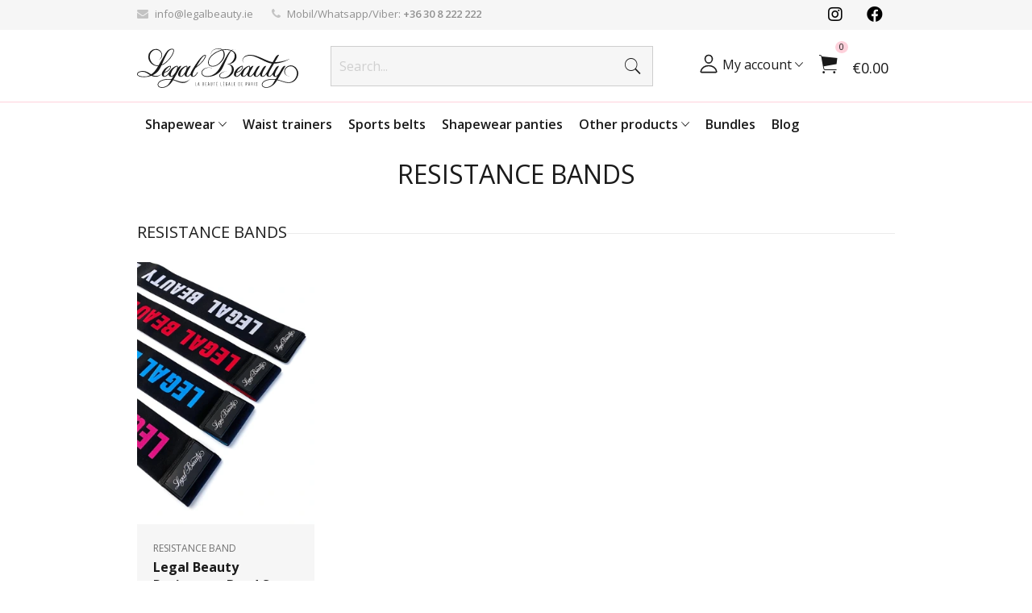

--- FILE ---
content_type: text/html; charset=UTF-8
request_url: https://legalbeauty.ie/products/Resistance-bands/14?ref=dt_mn
body_size: 11979
content:
<!DOCTYPE html>
<html lang="en-US">
<head>
        <meta charset="UTF-8">
    <meta http-equiv="X-UA-Compatible" content="IE=edge">
    <meta name="viewport" content="width=device-width, initial-scale=1">
    <meta name="csrf-param" content="_csrf-frontend">
<meta name="csrf-token" content="Is_me3985YCO8qpaqizM0N9K3doNwVGFltnsxogEUW5noYk6EQTI9NqinDyTeKa37RCZkWq5ZLKim7mcuUEBGA==">
        
<!-- iOS -->
<link rel="apple-touch-icon" sizes="57x57" href="/images/icons/apple-icon-57x57.png">
<link rel="apple-touch-icon" sizes="60x60" href="/images/icons/apple-icon-60x60.png">
<link rel="apple-touch-icon" sizes="72x72" href="/images/icons/apple-icon-72x72.png">
<link rel="apple-touch-icon" sizes="76x76" href="/images/icons/apple-icon-76x76.png">
<link rel="apple-touch-icon" sizes="114x114" href="/images/icons/apple-icon-114x114.png">
<link rel="apple-touch-icon" sizes="120x120" href="/images/icons/apple-icon-120x120.png">
<link rel="apple-touch-icon" sizes="144x144" href="/images/icons/apple-icon-144x144.png">
<link rel="apple-touch-icon" sizes="152x152" href="/images/icons/apple-icon-152x152.png">
<link rel="apple-touch-icon" sizes="180x180" href="/images/icons/apple-icon-180x180.png">

<!-- generics -->
<link rel="icon" type="image/png" sizes="36x36" href="/images/icons/android-icon-36x36.png">
<link rel="icon" type="image/png" sizes="48x48" href="/images/icons/android-icon-48x48.png">
<link rel="icon" type="image/png" sizes="72x72" href="/images/icons/android-icon-72x72.png">
<link rel="icon" type="image/png" sizes="96x96" href="/images/icons/android-icon-96x96.png">
<link rel="icon" type="image/png" sizes="144x144" href="/images/icons/android-icon-144x144.png">
<link rel="icon" type="image/png" sizes="192x192" href="/images/icons/android-icon-192x192.png">

<link rel="shortcut icon" sizes="any" type="image/x-icon" href="https://legalbeauty.ie/favicon.ico" id="favicon">
<link rel="icon" type="image/png" sizes="96x96" href="/favicon-96x96.png">
<link rel="icon" type="image/png" sizes="48x48" href="/favicon-48x48.png">
<link rel="icon" type="image/png" sizes="32x32" href="/favicon-32x32.png">
<link rel="icon" type="image/png" sizes="16x16" href="/favicon-16x16.png">

<link rel="icon" type="image/png" sizes="16x16" href="/favicon-16x16.png">
<link rel="mask-icon" href="/safari-pinned-tab.svg" color="#FED1DB">

<!-- Windows 8 IE 10-->
<meta name="msapplication-TileColor" content="#FED1DB">
<meta name="msapplication-TileImage" content="/images/icons/ms-icon-144x144.png">
<meta name="theme-color" content="#FED1DB">
<link rel="manifest" href="https://legalbeauty.ie/manifest.json">    <meta name="facebook-domain-verification" content="4wf9r5beoe8szx3uskmtbyztby50z0">
    <title>Resistance bands | Legal Beauty</title>
    <link rel="canonical" href="https://legalbeauty.ie/products/Resistance-bands/14" />

    <script type="application/ld+json">
    {"@context":"https://schema.org","@type":"FAQPage","mainEntity":[{"@type":"Question","name":"Mi a különbség a London sportöv és az Alaszka szaunaöv között?","acceptedAnswer":{"@type":"Answer","text":"<p>Bár ugyanabból a neoprén anyagból készültek, az <a href=\"https://legalbeauty.hu/termek/Alaszka-Ejfekete-S/202\" target=\"_blank\" rel=\"noopener\">Alaszka szaunaöv</a> és a <a href=\"https://legalbeauty.hu/termek/London-Ejfekete-L/22\" target=\"_blank\" rel=\"noopener\">London sportöv</a> közt van egy lényeges különbség: utóbbi hátrészében van 4 db elasztikus műanyag merevítő, amik megtámasztják és tehermentesítik a derekadat <a href=\"https://legalbeauty.hu/blog/tippek-a-biztonsagos-otthoni-edzeshez/52\" target=\"_blank\" rel=\"noopener\"> sportolás közben</a>, <a href=\"https://legalbeauty.hu/blog/szauna--es-sportov-nem-csak-sportolashoz/22\" target=\"_blank\" rel=\"noopener\">vagy akár napközben is.</a></p>"}},{"@type":"Question","name":"Hogyan válasszam ki az ideális méretet?","acceptedAnswer":{"@type":"Answer","text":"<p>Először is precízen mérd le magad!</p>\r\n<p><a href=\"https://legalbeauty.hu/blog/hogyan-merd-le-magad---a-kulcs-a-megfelelo-fuzo-kivalasztasahoz/10\" target=\"_blank\" rel=\"noopener\">A méretedet feltétlen reggel vedd le, étkezés előtt, két menszesz közti időszakban.</a></p>\r\n<p>Minden terméknél megtalálod a választható méretek alatt az adott <a href=\"https://legalbeauty.hu/termekek/Alakformalo-fuzo/4\" target=\"_blank\" rel=\"noopener\">fűzőhöz</a> tartozó Mérettáblázatot, ami alapján ki tudod választani a számodra ideális fűzőméretet.</p>"}},{"@type":"Question","name":"Szülés után segít a fűző?","acceptedAnswer":{"@type":"Answer","text":"<p>Legyél türelmes a testedhez! <a href=\"https://legalbeauty.hu/blog/fuzo-hasznalat-szules-utan/20\" target=\"_blank\" rel=\"noopener\">Tanácsainkat betartva szülés után újra fantasztikus lehet az alakod :)</a></p>"}},{"@type":"Question","name":"Érdemes alakformáló fűzőben edzeni?","acceptedAnswer":{"@type":"Answer","text":"<p><span style=\"font-weight: 400;\"><a href=\"https://legalbeauty.hu/blog/szauna--es-sportov-nem-csak-sportolashoz/22\" target=\"_blank\" rel=\"noopener\">A sportolás eredményességét nagyban növeli</a> egy <a href=\"https://legalbeauty.hu/termekek/Szaunaovek/1\" target=\"_blank\" rel=\"noopener\">szaunaöv</a> is, de a <a href=\"https://legalbeauty.hu/termekek/Sportovek/2\" target=\"_blank\" rel=\"noopener\">sportöv</a>eknek és a fűzőknek az az előnye, hogy merevítéssel rendelkeznek, így védik a derekadat. </span></p>\r\n<p><span style=\"font-weight: 400;\">Intenzív sporthoz a mellény formájú <a href=\"https://legalbeauty.hu/termek/New-York-Nude-testszinu-L/189?ref=dt_prd_id_185\" target=\"_blank\" rel=\"noopener\">New York fűző</a> ajánlott.</span><span style=\"font-weight: 400;\"> </span></p>"}},{"@type":"Question","name":"Vékonyabb derekat szeretnék, melyik Legal Beauty terméket ajánlanátok?","acceptedAnswer":{"@type":"Answer","text":"<p><span style=\"font-weight: 400;\">A <a href=\"https://legalbeauty.hu/termekek/Alakformalo-fuzo/4\" target=\"_blank\" rel=\"noopener\">fűzők</a> azonnal vékonyabb külsővel ajándékoznak meg - a leglátványosabb eredményt a <a href=\"https://legalbeauty.hu/termek/Milano-Ejfekete-XS/94\" target=\"_blank\" rel=\"noopener\">Milánó</a> fűző viselésével érheted el.</span></p>\r\n<p><span style=\"font-weight: 400;\">Ha tartós karcsúságra vágysz, hordd minden nap a kedvenc fűződet, és <a href=\"https://legalbeauty.hu/blog/tippek-a-biztonsagos-otthoni-edzeshez/52\" target=\"_blank\" rel=\"noopener\">sportolás közben</a> viselj <a href=\"https://legalbeauty.hu/termekek/Sportovek/2\" target=\"_blank\" rel=\"noopener\">sportövet</a>, vagy <a href=\"https://legalbeauty.hu/termekek/Sportmellenyek/3\" target=\"_blank\" rel=\"noopener\">sportmellényt</a>!</span></p>"}},{"@type":"Question","name":"Fogyáshoz hatékonyak az edzőpántos edzések?","acceptedAnswer":{"@type":"Answer","text":"<p><span style=\"font-weight: 400;\">Igen, az </span><a href=\"https://legalbeauty.hu/termek/Legal-Beauty-Edzopant-szett-Medium-1-szett/324\" target=\"_blank\" rel=\"noopener\"><span style=\"font-weight: 400;\">edzőpántos</span></a><span style=\"font-weight: 400;\"> edzések hatékonyan átmozgatnak, így látványosan formálják a kritikus pontokat a testeden.</span></p>\r\n<p><span style=\"font-weight: 400;\">Az intenzívebb fogyás érdekében érdemes az edzőpántok használata közben </span><a href=\"https://legalbeauty.hu/termekek/Sportovek/2\" target=\"_blank\" rel=\"noopener\"><span style=\"font-weight: 400;\">sport-</span></a><span style=\"font-weight: 400;\"> vagy </span><a href=\"https://legalbeauty.hu/termekek/Szaunaovek/1\" target=\"_blank\" rel=\"noopener\"><span style=\"font-weight: 400;\">szaunaövet</span></a><span style=\"font-weight: 400;\"> viselni - maximalistáknak <a href=\"https://legalbeauty.hu/termekek/Sportmellenyek/3\" target=\"_blank\" rel=\"noopener\">sportmellényt</a> ;)</span></p>"}},{"@type":"Question","name":"Hol tudok alakformáló fűzőt vásárolni?","acceptedAnswer":{"@type":"Answer","text":"<p><a href=\"https://legalbeauty.hu/termekek/Alakformalo-fuzo/4\" target=\"_blank\" rel=\"noopener\">Az alakformáló fűzőket ide kattintva találod :)</a></p>"}},{"@type":"Question","name":"Mennyi a szállítási idő?","acceptedAnswer":{"@type":"Answer","text":"<p>A munkanapokon 15:30-ig megvásárolt termékeket 1 munkanapon belül átadjuk a GLS-nek, akik az ezt következő munkanapon <strong>8 és 17 óra között</strong> fogják a csomagot kézbesíteni. <a href=\"https://legalbeauty.hu/termekek\" target=\"_blank\" rel=\"noopener\">Rendeld meg most a kedvenc terméked!</a></p>"}},{"@type":"Question","name":"Szülés után melyik alakformáló fűzőt viseljem, és mikortól?","acceptedAnswer":{"@type":"Answer","text":"<p>A <a href=\"https://legalbeauty.hu/blog/fuzo-hasznalat-szules-utan/20\" target=\"_blank\" rel=\"noopener\">szülés utáni felépülésedhez</a> a <a title=\"3 méretig szűkíthető!\" href=\"https://legalbeauty.hu/termek/New-York-Ejfekete-S/90\" target=\"_blank\" rel=\"noopener\">New York fűzős mellény</a> vagy a <a title=\"A legerősebb, legstrapabíróbb fűző ez!\" href=\"https://legalbeauty.hu/termek/Milano-Ejfekete-M/96\" target=\"_blank\" rel=\"noopener\">Milánó alakformáló fűző</a> lehet a legjobb választás, de bármelyik <a title=\"Bármelyik fűzőnket választod, jól jársz!\" href=\"https://legalbeauty.hu/termekek/Alakformalo-fuzo/4\" target=\"_blank\" rel=\"noopener\">fűzőt</a> is válaszd, a gyengéd tartást meghálálja a fájós hátad. <br />A fűzők segítenek a kitágult méhednek abban, hogy újra felvegye a normális méretét. <br />Ha 175 cm-nél magasabb vagy, a <a href=\"https://legalbeauty.hu/termek/Parizs-hosszitott-Nude-testszinu-M/174?ref=dt_prd_id_171\" target=\"_blank\" rel=\"noopener\">Párizs</a>, illetve a <a href=\"https://legalbeauty.hu/termek/Los-Angeles-hosszitott-Ejfekete-L/182?ref=dt_prd_id_180\" target=\"_blank\" rel=\"noopener\">Los Angeles</a> fűzők hosszított változatát válaszd!<br />Érdemes <a href=\"https://legalbeauty.hu/termekek/Kiegeszitok/6?ref=dt_mn\" target=\"_blank\" rel=\"noopener\">méretbővítővel</a> együtt megvásárolnod a kiválasztott fűzőt, mert így könnyedén tudod szűkíteni a méretet annak megfelelően, ahogy visszafele húzódik a méhed. <a href=\"https://legalbeauty.hu/csomag/Parizs-Ejfekete-Alakformalo-fuzo-Meretbovito/9\" target=\"_blank\" rel=\"noopener\">Csomagban</a> jobban megéri!</p>\r\n<p>Mindig kérd ki orvosod véleményét; ha császárral szültél, feltétlen vegyél a fűző alá <a title=\"Olyan, mintha a második bőröd lenne :)\" href=\"https://legalbeauty.hu/termek/Alakformalo-magasitott-bugyi-Fekete-Normal-M-L/419\" target=\"_blank\" rel=\"noopener\">magasított bugyit</a>, vagy vékony pamut felsőt! </p>"}},{"@type":"Question","name":"Az alakformáló fűző segít a tartásjavításban?","acceptedAnswer":{"@type":"Answer","text":"<p>Igen, az <a href=\"https://legalbeauty.hu/termekek/Alakformalo-fuzo/4\" target=\"_blank\" rel=\"noopener\">alakformáló fűzők</a> javítják a tartásod, mivel gyengéden megtámasztják a derekadat és a hátadat.</p>"}},{"@type":"Question","name":"Hogyan vegyem fel a fűzőket?","acceptedAnswer":{"@type":"Answer","text":"<p>A <a href=\"https://legalbeauty.hu/termekek/Alakformalo-fuzo/4\" target=\"_blank\" rel=\"noopener\">fűzőt</a> álló, vagy fekvő helyzetben veheted fel könnyedén.</p>\r\n<p>A bekapcsolást alulról vagy felülről kezd, de semmiképp se középről, mivel ebben az esetben nehezebb lesz az alakodra igazítanod a fűzőt.</p>"}},{"@type":"Question","name":"Az alakformáló fűző viselésével elkerülhetőek a kisebb sérülések sportolásnál?","acceptedAnswer":{"@type":"Answer","text":"<p>A <a href=\"https://legalbeauty.hu/termekek/Sportovek/2\" target=\"_blank\" rel=\"noopener\">sportövek</a> és <a href=\"https://legalbeauty.hu/termekek/Alakformalo-fuzo/4\" target=\"_blank\" rel=\"noopener\">alakformáló fűzők</a> hatékonyan megtámasztják a derekadat, így a <a href=\"https://legalbeauty.hu/blog/tippek-a-biztonsagos-otthoni-edzeshez/52\" target=\"_blank\" rel=\"noopener\">sportolás közbeni használatukkal</a> elkerülheted a húzódásokat, rándulásokat és a becsípődéseket.</p>"}},{"@type":"Question","name":"Hogyan válasszak méretet az alakformáló fűző esetén?","acceptedAnswer":{"@type":"Answer","text":"<p><a href=\"https://legalbeauty.hu/blog/hogyan-merd-le-magad---a-kulcs-a-megfelelo-fuzo-kivalasztasahoz/10\" target=\"_blank\" rel=\"noopener\">A méretedet feltétlen reggel vedd le, étkezés előtt, két menszesz közti időszakban.</a></p>\r\n<p>Minden terméknél megtalálod az adott <a href=\"https://legalbeauty.hu/termekek/Alakformalo-fuzo/4\" target=\"_blank\" rel=\"noopener\">fűzőhöz</a> tartozó Mérettáblázatot a választható méretek alatt.</p>\r\n<p>Ha az értékek alapján két fűzőméret közé esel, és csak karcsúbb alakra vágysz, inkább a kisebb méretet válaszd, mert a nagyobb nem biztos, hogy optimálisan illeszkedne az alakodhoz. Sportoláshoz viszont a nagyobbik méret javasolt!</p>"}},{"@type":"Question","name":"Mennyire “kemények” az edzőpántos edzések?","acceptedAnswer":{"@type":"Answer","text":"<p><span style=\"font-weight: 400;\">Az </span><a href=\"https://legalbeauty.hu/termek/Legal-Beauty-Edzopant-szett-Medium-1-szett/324\" target=\"_blank\" rel=\"noopener\"><span style=\"font-weight: 400;\">edzőpántos</span></a><span style=\"font-weight: 400;\"> edzések intenzitása </span><span style=\"font-weight: 400;\">az összeállított gyakorlatsortól, valamint a használt edzőpántok számától is függ, így mind kezdők, mind haladók számára ideális mozgásformát jelenthetnek. </span></p>"}},{"@type":"Question","name":"Melyik alakformáló fűzőt ajánljátok sportoláshoz?","acceptedAnswer":{"@type":"Answer","text":"<p>Sportoláshoz alapvetően az <a href=\"https://legalbeauty.hu/termek/Alaszka-Ejfekete-M/1\" target=\"_blank\" rel=\"noopener\">Alaszka szaunaöv</a> és az extra derékpántos <a href=\"https://legalbeauty.hu/termek/Miami-Ejfekete-L/2336\" target=\"_blank\" rel=\"noopener\">Miami</a>, <a href=\"https://legalbeauty.hu/termek/London-Ejfekete-L/22\" target=\"_blank\" rel=\"noopener\">London</a> és <a href=\"https://legalbeauty.hu/termek/Berlin-Ejfekete-L/158\" target=\"_blank\" rel=\"noopener\">Berlin</a> sportövek a legjobbak.</p>"}},{"@type":"Question","name":"Melyik alakformáló fűzőt viselhetem egyből szülés után?","acceptedAnswer":{"@type":"Answer","text":"<p>A <a href=\"https://legalbeauty.hu/termek/Parizs-Nude-testszinu-M/167\" target=\"_blank\" rel=\"noopener\">Párizs</a> és <a href=\"https://legalbeauty.hu/termek/Los-Angeles-Kiralykek-M/506\" target=\"_blank\" rel=\"noopener\">Los Angeles</a> fűzők kényelmesek, és jól mutatnak. <br />Ha extra erős fűzőre vágysz, a <a href=\"https://legalbeauty.hu/termek/Milano-Ejfekete-M/96\" target=\"_blank\" rel=\"noopener\">Milánó</a> vagy a <a href=\"https://legalbeauty.hu/termek/New-York-Nude-testszinu-M/188\" target=\"_blank\" rel=\"noopener\">New York fűző</a> az, amit keresel!</p>"}},{"@type":"Question","name":"Ha nem jó a méret, van lehetőség cserére?","acceptedAnswer":{"@type":"Answer","text":"<p>Természetesen van!</p>\r\n<p><a href=\"https://legalbeauty.hu/termekcsere\" target=\"_blank\" rel=\"noopener\">A termékcsere folyamatáról itt olvashatsz bővebben. </a></p>\r\n<p><a href=\"https://legalbeauty.hu/csere\" target=\"_blank\" rel=\"noopener\">A cseréhez szükséges űrlapot pedig itt érheted el.</a></p>"}},{"@type":"Question","name":"Az alakformáló fűzők enyhítik a menstruációs görcsöket?","acceptedAnswer":{"@type":"Answer","text":"<p>Az <a href=\"https://legalbeauty.hu/termekek/Alakformalo-fuzo/4\" target=\"_blank\" rel=\"noopener\">alakformáló fűző</a> a viselés során enyhe nyomást gyakorol a hasi részre, ami csökkentheti a menstruációs görcsök okozta fájdalmat. <br />Azonban mindenképp fordulj orvoshoz, mivel a menstruációs görcs komolyabb nőgyógyászati probléma jele is lehet!</p>"}},{"@type":"Question","name":"Igazi homokóra alakot szeretnék. Melyik fűző a legalkalmasabb erre?","acceptedAnswer":{"@type":"Answer","text":"<p>A tökéletes homokóra alakot leginkább a <a href=\"https://legalbeauty.hu/termek/Los-Angeles-Ejfekete-M/84\" target=\"_blank\" rel=\"noopener\">Los Angeles fűzővel</a> tudod elérni. Hét acél merevítő nagyon erős tartást, a könnyen kezelhető kapcsok és az extra szűkítő derékpánt pedig csodás alakot biztosít.</p>"}},{"@type":"Question","name":"Két méret közt vagyok. A kisebb vagy nagyobb alakformáló fűzőt vegyem meg?","acceptedAnswer":{"@type":"Answer","text":"<p><a href=\"https://legalbeauty.hu/blog/hogyan-merd-le-magad---a-kulcs-a-megfelelo-fuzo-kivalasztasahoz/10\" target=\"_blank\" rel=\"noopener\">A méretedet feltétlen reggel vedd le, étkezés előtt, két menszesz közti időszakban.</a></p>\r\n<p>Minden terméknél megtalálod a választható méretek alatt az adott <a href=\"https://legalbeauty.hu/termekek/Alakformalo-fuzo/4\" target=\"_blank\" rel=\"noopener\">fűzőhöz</a> tartozó Mérettáblázatot.</p>\r\n<p>Ha az értékek alapján két fűzőméret közé esel, és csak karcsúbb alakra vágysz, inkább a kisebb méretet válaszd, mert a nagyobb nem biztos, hogy optimálisan illeszkedne az alakodhoz.</p>\r\n<p>Azonban ha műtét után lábadozol, illetve sportoláshoz szeretnéd a fűzőt használni, vagy akár tartásjavításhoz, a nagyobb méretet javasoljuk.</p>"}},{"@type":"Question","name":"Naponta hány órán át viseljem az alakformáló fűzőt, hogy látszódjon a hatása?","acceptedAnswer":{"@type":"Answer","text":"<p>Az <a title=\"Válaszd a hozzád illő fűzőt!\" href=\"https://legalbeauty.hu/termekek/Alakformalo-fuzo/4\" target=\"_blank\" rel=\"noopener\">alakformáló fűző</a> viseléséhez fokozatosan érdemes hozzászoktatnod magad. Eleinte csak pár órán át hordd, azután ahogy telnek a napok, <a title=\"Legyél csodás minden nap ;)\" href=\"https://legalbeauty.hu/blog/a-fuzo-mint-mindennapi-tars/21\" target=\"_blank\" rel=\"noopener\">egyre többet viselheted</a>. Mindig figyelj arra, hogy a fűző ne legyen túl szoros, hanem csak kényelmesen simuljon a vonalaidra.</p>"}},{"@type":"Question","name":"Császármetszés után melyik alakformáló fűzőtöket viseljem, és mikortól?","acceptedAnswer":{"@type":"Answer","text":"<p>Császármetszés után az a legfontosabb, hogy begyógyuljon a sebed, és újra összezáródjon a hasizmod.</p>\r\n<p>A <a href=\"https://legalbeauty.hu/termek/Parizs-Nude-testszinu-M/167\" target=\"_blank\" rel=\"noopener\">Párizs</a> és <a href=\"https://legalbeauty.hu/termek/Los-Angeles-Kiralykek-M/506\" target=\"_blank\" rel=\"noopener\">Los Angeles</a> fűzők nagyon kényelmesek.</p>\r\n<p>Ha extra erős fűzőre vágysz, a <a href=\"https://legalbeauty.hu/termek/Milano-Ejfekete-M/96\" target=\"_blank\" rel=\"noopener\">Milánó</a> vagy a <a href=\"https://legalbeauty.hu/termek/New-York-Nude-testszinu-M/188\" target=\"_blank\" rel=\"noopener\">New York fűző</a> az, amit keresel! Utóbbiakból <a href=\"https://legalbeauty.hu/termek/Los-Angeles-hosszitott-Ejfekete-L/182\" target=\"_blank\" rel=\"noopener\">hosszított verzió</a> is elérhető a sokak által irigyelt magas hölgyek kedvéért.</p>\r\n<p><strong>Mindig viselj a fűző alatt <a href=\"https://legalbeauty.hu/termek/Alakformalo-magasitott-bugyi-Nude-testszinu-Normal-M-L/411\" target=\"_blank\" rel=\"noopener\">magasított bugyit</a>,</strong> vagy vékony pamut felsőt, és ne erőltesd túl magad, nehogy a sebed felszakadjon!</p>\r\n<p>Mielőtt hordani kezdenéd az alakformáló fűzőt,<strong> kérd ki orvosod tanácsát</strong>!</p>"}},{"@type":"Question","name":"Hogyan moshatom az alakformáló fűzőket?","acceptedAnswer":{"@type":"Answer","text":"<p>Annak érdekében, hogy hosszú ideig jó állapotban legyen a fűződ, <a title=\"Így tisztítsd a fűződet\" href=\"https://legalbeauty.hu/blog/utmutato-a-legal-beauty-termekek-tisztitasahoz/13\" target=\"_blank\" rel=\"noopener\">mosózsákban mosd, maximum 30 fokon</a>; a centrifuga intenzitása ne legyen magasabb 800-nál!<br />Ami a legfontosabb, hogy <strong>amíg nedves az anyag, ne nyúlj a tépőzárhoz!</strong> Mivel a tépőzár jól van rögzítve, így magával ragadhat egy darabot a felpuhult anyagból, ami teljesen tönkreteheti a fűzőt.</p>"}},{"@type":"Question","name":"Rossz a tartásom, és rettentő fejfájások gyötörnek. A fűző viselése csökkentheti a fejfájásaim és migrénjeim intenzitását?","acceptedAnswer":{"@type":"Answer","text":"<p>A tartásodon feltétlen javít az <a href=\"https://legalbeauty.hu/termekek/Alakformalo-fuzo/4\" target=\"_blank\" rel=\"noopener\">alakformáló fűző</a>. Ha jobb a tartásod, több levegő jut be a tüdődbe, így jobb lesz az agyad vérellátása is - ebből adódóan csökkenhet a fejfájásod, ha rendszeresen hordasz fűzőt.</p>\r\n<p>Ha mégsem csökken a fejfájás, feltétlen fordulj orvoshoz!</p>"}},{"@type":"Question","name":"Aludhatok az alakformáló fűzőben?","acceptedAnswer":{"@type":"Answer","text":"<p>Igen, alhatsz <a href=\"https://legalbeauty.hu/termekek/Alakformalo-fuzo/4\" target=\"_blank\" rel=\"noopener\">alakformáló fűzőben</a>.</p>"}},{"@type":"Question","name":"Szétnyílt hasizom esetén segítenek a fűzőitek?","acceptedAnswer":{"@type":"Answer","text":"<p>Ha csak egy-másfél ujjnyira maradt nyitva a hasizmod <a href=\"https://legalbeauty.hu/blog/fuzo-hasznalat-szules-utan/20\" target=\"_blank\" rel=\"noopener\">a szülés után hat héttel</a>, a speciális torna mellett jót tehet, ha hordasz <a href=\"https://legalbeauty.hu/termekek/Alakformalo-fuzo/4\" target=\"_blank\" rel=\"noopener\">alakformáló fűzőt</a>. </p>\r\n<p>Nagyobb mértékű diastasis esetén mindenképp konzultálj az orvosoddal.</p>"}},{"@type":"Question","name":"Alakformáló fűzőt érdemes használni csak egy-egy “alkalomra”?","acceptedAnswer":{"@type":"Answer","text":"<p><span style=\"font-weight: 400;\">Természetesen :) Ha csak egy-egy alkalommal akarsz kitűnni a darázsderekaddal, akkor is kitűnő választás egy <a href=\"https://legalbeauty.hu/termekek/Alakformalo-fuzo/4\" target=\"_blank\" rel=\"noopener\">alakformáló fűző</a>! </span></p>\r\n<p><span style=\"font-weight: 400;\">Viszont <a href=\"https://legalbeauty.hu/blog/a-fuzo-mint-mindennapi-tars/21\" target=\"_blank\" rel=\"noopener\">ha ritkán használod a fűződet,</a> előfordulhat, hogy két viselés közt megváltozik a méreted - ezért <strong>a bál, vagy esküvő előtti héten feltétlen mérd le magad még egyszer!</strong> Már csak azért is, hogy ha másik méretre lenne szükséged, legyen időd megrendelni az új fűződet, vagy egy <a href=\"https://legalbeauty.hu/termekek/Kiegeszitok/6\" target=\"_blank\" rel=\"noopener\">méretbővítőt</a>, ha szükséges ;)</span></p>"}},{"@type":"Question","name":"Melyik a legerősebb alakformáló fűzőtök?","acceptedAnswer":{"@type":"Answer","text":"<p>A <a href=\"https://legalbeauty.hu/termek/Milano-Ejfekete-L/97\" target=\"_blank\" rel=\"noopener\">Milánó a legstrapabíróbb fűzőnk</a>, ami ráadásul rendkívül erős tartást is ad - utóbbit a nagy kapcsokon kívül 7 db acél merevítő biztosítja. A nagyobb acélkapcsok miatt a három méret szélesebb állíthatóságot eredményez, vagyis ezzel a fűzővel egy termékben 1,5 méretet kapsz. A kapcsok 100% latexben vannak a még stabilabb tartás érdekében. </p>"}}]}    </script>

        


    <!-- Google Tag Manager -->
<script>
    (function (w, d, s, l, i) {
        w[l] = w[l] || [];
        w[l].push({
            'gtm.start':
                new Date().getTime(), event: 'gtm.js'
        });
        var f = d.getElementsByTagName(s)[0],
            j = d.createElement(s), dl = l != 'dataLayer' ? '&l=' + l : '';
        j.async = true;
        j.src =
            'https://www.googletagmanager.com/gtm.js?id=' + i + dl;
        f.parentNode.insertBefore(j, f);
    })(window, document, 'script', 'dataLayer', 'GTM-PJ4KM8M3');
</script>
<!-- End Google Tag Manager -->

            <link rel="alternate" hreflang="hu-HU" href="https://legalbeauty.hu/termekek/Resistance-bands/14?ref=dt_mn"  />
<link rel="alternate" hreflang="en-US" href="https://legalbeauty.com/products/Resistance-bands/14?ref=dt_mn"  />
<link rel="alternate" hreflang="en-GB" href="https://legalbeauty.co.uk/products/Resistance-bands/14?ref=dt_mn"  />
<link rel="alternate" hreflang="de-DE" href="https://legalbeauty.de/products/Resistance-bands/14?ref=dt_mn"  />
<link rel="alternate" hreflang="de-AT" href="https://legalbeauty.at/products/Resistance-bands/14?ref=dt_mn"  />
<link rel="alternate" hreflang="en-IE" href="https://legalbeauty.ie/products/Resistance-bands/14?ref=dt_mn"  />
<link rel="alternate" hreflang="en-SG" href="https://legalbeauty.sg/products/Resistance-bands/14?ref=dt_mn"  />
<link rel="alternate" hreflang="en-NZ" href="https://legalbeauty.co.nz/products/Resistance-bands/14?ref=dt_mn"  />
<link rel="alternate" hreflang="en-AU" href="https://legalbeauty.com.au/products/Resistance-bands/14?ref=dt_mn"  />
<link rel="alternate" hreflang="en-CA" href="https://legalbeauty.ca/products/Resistance-bands/14?ref=dt_mn"  />
<link rel="alternate" hreflang="en-HK" href="https://legalbeauty.hk/products/Resistance-bands/14?ref=dt_mn"  />
    
    
    <script type="application/ld+json">{"@context":"https://schema.org","@type":"ItemList","name":"Resistance bands","itemListOrder":"https://schema.org/ItemListOrderAscending","numberOfItems":1,"itemListElement":[{"@type":"ListItem","position":1,"item":{"@type":"Product","url":"https://legalbeauty.ie/product/Legal-Beauty-Resistance-band-set-Medium-1-set/324","name":"Legal Beauty Resistance Band Set - Medium - 1 Set","image":"https://img.legalbeauty.com/HY-tyK5S/s-b4:MLQcQBXcwDTS-y2hvHY2FVm3h2QwtBxA55/i/sh_LB-ovek-06-4.png","offers":{"@type":"Offer","priceCurrency":"HUF","price":40,"availability":"https://schema.org/InStock","itemCondition":"https://schema.org/NewCondition"}}}]}</script>
<script type="application/ld+json">{"@context":"https://schema.org","@type":"Organization","name":"Legal Beauty Kft.","url":"https://legalbeauty.ie","logo":"https://legalbeauty.ie/images/schema/logo.svg","contactPoint":{"@type":"ContactPoint","telephone":"0","contactType":"customer service","email":"info@legalbeauty.ie"},"address":{"@type":"PostalAddress","streetAddress":"Lágymányosi utca 12. fszt. 2.","addressLocality":"Budapest","postalCode":"1111","addressCountry":"HU"},"sameAs":["https://www.instagram.com/legalbeautycom","https://www.facebook.com/legalbeautyofficial"]}</script>
<script type="application/ld+json">{"@context":"https://schema.org","@type":"WebSite","name":"Legal Beauty","url":"https://legalbeauty.ie","potentialAction":{"@type":"SearchAction","target":"https://legalbeauty.ie/product/default/search?ProductSearchForm[search_term]={search_term_string}","query-input":"required name=search_term_string"}}</script>

    <meta property="og:description" content="Legalbeauty products in category Resistance bands">
<meta name="description" content="Legalbeauty products in category Resistance bands">
<meta property="og:type" content="website">
<meta property="og:image" content="https://legalbeauty.ie/images/legalbeauty-og-img.jpg?1">
<meta property="og:url" content="https://legalbeauty.ie/products/Resistance-bands/14?ref=dt_mn">
<meta property="og:title" content="Resistance bands | Legal Beauty">
<meta property="og:site_name" content="Legal Beauty">
<link href="/assets/2/2260259537/a24a01f/css/postcode.min.css" rel="stylesheet">
<link href="https://cdnjs.cloudflare.com/ajax/libs/font-awesome/5.15.1/css/all.min.css" rel="stylesheet">
<link href="/assets/2/2260259537/3ab2b69e/css/main.min.css" rel="stylesheet">
<link href="/assets/2/2260259537/50233c06/css/ionicons.css" rel="stylesheet">
<link href="/assets/2/2260259537/57fc4ff1/css/owl.carousel.css" rel="stylesheet">
<link href="/assets/2/2260259537/57fc4ff1/css/owl.theme.default.css" rel="stylesheet">
<link href="/assets/2/2260259537/dc922bed/css/sweetalert.min.css" rel="stylesheet">
<script>var infinityLoop = true;
var owlExtraClass = "owl34959385";</script></head>
<body class="fullwidth ">
<div class="jPanel-blocker"></div>
<div id="wrapper">

<div id="cart-sidebar" data-item-count="0">
    </div>

<div id="search-backdrop" class="search-backdrop"></div>
<div id="mobile-search" class="mobile-search">
    <div class="mobile-search-header">
        Search        <i class="moblie-search-close ion-close pull-right"></i>
    </div>
    <div class="mobile-search-content"></div>
</div>
<!-- Top Bar
================================================== -->
<div id="top-bar" class="top-bar">
    <div class="container container-md">

        <div class="ten columns">
            <div class="hidden-xs">
                <ul class="top-bar-menu">
                    <li>
                        <i class="fa fa-envelope"></i> <a href="/cdn-cgi/l/email-protection#6801060e0728040d0f09040a0d091d1c1146010d"><span class="__cf_email__" data-cfemail="771e191118371b1210161b15121602030e591e12">[email&#160;protected]</span></a>                    </li>
                    <li>
                        <i class="fa fa-phone"></i> Mobil/Whatsapp/Viber: <strong><a href="tel: +36 30 8 222 222">+36 30 8 222 222</a></strong>                    </li>
                                                        </ul>
            </div>
            <div class="hidden-sm-up">
                <div class="top-bar-menu">
                    <div class="pull-left">
                        <div><i class="fa fa-envelope"></i> <a href="/cdn-cgi/l/email-protection#81e8efe7eec1ede4e6e0ede3e4e0f4f5f8afe8e4"><span class="__cf_email__" data-cfemail="bed7d0d8d1fed2dbd9dfd2dcdbdfcbcac790d7db">[email&#160;protected]</span></a></div>
                        <div><i class="fa fa-phone"></i> <strong><a href="tel: +36 30 8 222 222">+36 30 8 222 222</a></strong></div>
                    </div>
                    <div class="pull-right">
                                                                    </div>
                </div>
            </div>
        </div>

        <!-- Social Icons -->
        
<div class="six columns">
    <ul class="social-icon-top">
                    <li class="item-instagram">
                <a class="top-icon-instagram" href="https://www.instagram.com/legalbeautycom" rel="noopener" target="_blank"><i class="fab fa-instagram"></i></a>            </li>
                    <li class="item-facebook">
                <a class="top-icon-facebook" href="https://www.facebook.com/legalbeautyofficial" rel="noopener" target="_blank"><i class="fab fa-facebook"></i></a>            </li>
            </ul>
</div>
    </div>
</div>

<div class="clearfix"></div>

<div class="menu-wrapper" id="menu-wrapper-1">
<!-- Header
================================================== -->
    <div class="container container-md">
        <!-- Logo -->
        <div class="four columns">
            <div id="logo" class="hidden-xs">
                <a class="logo-link" href="/"><img src="/images/logo.svg" alt="Legal Beauty"/></a>
            </div>
        </div>

        <div class="seven columns">
            
<div id="header-search" class="header-search">
    <nav id="top-search" class="top-search">
        <form id="search-form" action="/product/default/search" method="get" autocomplete="off">        <div class="search-inputs-wrapper">
            <div class="search-inputs-container">
                <div class="search-field-container">
                    <div class="form-row form-row-wide field-search-field required">

<input type="text" id="search-field" class="search-field" name="ProductSearchForm[search_term]" placeholder="Search..." aria-required="true">

<div class="help-block"></div>
</div>                </div>
                <div class="search-button-container">
                    <button type="submit" class="search-button"><span class="ion-ios-search"></span></button>                </div>
            </div>
            <div class="search-typeahead-list">
                <div class="search-label-container">
                    <ul>

                    </ul>
                </div>
                <div class="search-product-container">
                    <ul>

                    </ul>
                </div>
            </div>
        </div>
        </form>    </nav>
</div>        </div>
        <!-- Additional Menu -->
        <div class="five columns">
            <div class="menu-right" id="menu-right">
                <div class="header-cart" id="header-cart">
                    
<div id="cart" data-item-count="0">
    <!-- Button -->
    <div class="cart-btn">
        <a class="button adc" title="View Cart">
            <span class="ion-ios-cart">
                <i class="badge">0</i>
            </span>
            <i class="hidden-xs">€0.00</i>
        </a>
    </div>
</div>
                </div>
                <div class="hidden-sm-up mobile-search-trigger-container">
                    <input type="text" class="search-field mobile-search-trigger-input">
                    <button type="button" class="mobile-search-trigger"><span class="ion-ios-search"></span></button>                </div>
                <div class="personal-menu" id="personal-menu">
                    <ul>
                        <li class="dropdown" id="profileDd">
                                                            <ion-icon name="person-outline"></ion-icon>
                                                        <span class="hidden-xs" style="font-size: 16px; vertical-align: super;">My account</span>
                            <span class="ion-ios-arrow-down hidden-xs" style="font-size: 16px; vertical-align: super;"></span>
                            <ul class="submenu">
                                                                    <li class="auth-menu">
                                        <a href="/login">Login</a>
                                    </li>
                                    <li class="auth-menu">
                                        <a href="/sign-up">Sign up</a>
                                    </li>
                                                                                                        
                            </ul>
                        </li>
                    </ul>
                </div>
            </div>
        </div>
    </div>
</div>
    <div class="menu-wrapper-2" id="menu-wrapper-2">
        <div class="container container-md">
            <!-- Logo -->
            <div class="sixteen columns">
                
<div class="menu-container">

    <a href="#menu" class="menu-trigger"><i class="fa fa-bars"></i><span class="menu-trigger-logo"></span></a>

    <nav id="navigation">
        <div id="responsive">
            <div class="hidden-sm-up menu-logo menu-logo-virus text-center">
                <a href="/">
                    <img class="mobile-menu-logo" width="180" height="40" src="/images/logo-white.svg" alt=""/>
                </a>
            </div>
            <ul class="menu">

                                                                                    <li class="mobile-menu-jpanel dropdown  hidden-xs">
                                                                                            <a href="javascript:;">Shapewear <span class="ion-ios-arrow-down"></span></a>                                                                                                                        <ul class="submenu">
                                                                            <li><a href="https://legalbeauty.ie/products/Shapewar-jumpsuits/409">Jumpsuits</a></li>
                                                                            <li><a href="https://legalbeauty.ie/products/Shapewar-bodysuits/411">Bodysuits</a></li>
                                                                            <li><a href="https://legalbeauty.ie/products/Alakformalo-ruhazat/413">Shapewear</a></li>
                                                                            <li><a href="https://legalbeauty.ie/products/Shapewear-swimsuit/501">Swimsuit</a></li>
                                                                            <li><a href="https://legalbeauty.ie/products/Maternity-jumpsuit/341">Maternity jumpsuits</a></li>
                                                                    </ul>
                                                    </li>
                                                                    <li class="mobile-menu-jpanel  hidden-xs">
                                                                                            <a href="https://legalbeauty.ie/products/Waist-trainers/4">Waist trainers</a>                                                                                                                </li>
                                                                    <li class="mobile-menu-jpanel  hidden-xs">
                                                                                            <a href="https://legalbeauty.ie/products/Sports-belts/2">Sports belts</a>                                                                                                                </li>
                                                                    <li class="mobile-menu-jpanel  hidden-xs">
                                                                                            <a href="https://legalbeauty.ie/products/Shapewear-panties/16">Shapewear panties</a>                                                                                                                </li>
                                                                    <li class="mobile-menu-jpanel dropdown  hidden-xs">
                                                                                            <a href="javascript:;">Other products <span class="ion-ios-arrow-down"></span></a>                                                                                                                        <ul class="submenu">
                                                                            <li><a href="https://legalbeauty.ie/products/Sports-gloves/5">Sports gloves</a></li>
                                                                            <li><a href="https://legalbeauty.ie/products/Thermos-and-cup/90">Vacuum flasks</a></li>
                                                                            <li><a href="https://legalbeauty.ie/products/Sauna-belts/1">Sauna belts</a></li>
                                                                            <li><a href="https://legalbeauty.ie/products/Resistance-bands/14">Training straps</a></li>
                                                                            <li><a href="https://legalbeauty.ie/products/Sports-vests/3">Sports vests</a></li>
                                                                            <li><a href="https://legalbeauty.ie/products/Accessories/6">Accessories</a></li>
                                                                            <li><a href="/product/labels/Legal-Beast/9">For men</a></li>
                                                                            <li><a href="https://legalbeauty.ie/products/Medical-products/165">Medical products</a></li>
                                                                    </ul>
                                                    </li>
                                                                    <li class="mobile-menu-jpanel  hidden-xs">
                                                                                            <a href="/packages">Bundles</a>                                                                                                                </li>
                                                                    <li class="mobile-menu-jpanel  hidden-xs">
                                                                                            <a href="/blog">Blog</a>                                                                                                                </li>
                                                                                                        <li class="mobile-menu-jpanel  hidden-sm-up">
                                                                                            <a href="/">Main page</a>                                                                                                                </li>
                                                                    <li class="mobile-menu-jpanel dropdown  hidden-sm-up">
                                                                                            <a href="javascript:;">Shapewear <span class="ion-ios-arrow-down"></span></a>                                                                                                                        <ul class="submenu">
                                                                            <li><a href="https://legalbeauty.ie/products/Shapewar-jumpsuits/409">Jumpsuits</a></li>
                                                                            <li><a href="https://legalbeauty.ie/products/Shapewar-bodysuits/411">Bodysuits</a></li>
                                                                            <li><a href="https://legalbeauty.ie/products/Alakformalo-ruhazat/413">Shapewear</a></li>
                                                                            <li><a href="https://legalbeauty.ie/products/Shapewear-swimsuit/501">Swimsuit</a></li>
                                                                            <li><a href="https://legalbeauty.ie/products/Maternity-jumpsuit/341">Maternity jumpsuits</a></li>
                                                                    </ul>
                                                    </li>
                                                                    <li class="mobile-menu-jpanel  hidden-sm-up">
                                                                                            <a href="https://legalbeauty.ie/products/Waist-trainers/4">Waist trainers</a>                                                                                                                </li>
                                                                    <li class="mobile-menu-jpanel  hidden-sm-up">
                                                                                            <a href="https://legalbeauty.ie/products/Sports-belts/2">Sports belts</a>                                                                                                                </li>
                                                                    <li class="mobile-menu-jpanel  hidden-sm-up">
                                                                                            <a href="https://legalbeauty.ie/products/Shapewear-panties/16">Shapewear panties</a>                                                                                                                </li>
                                                                    <li class="mobile-menu-jpanel dropdown  hidden-sm-up">
                                                                                            <a href="javascript:;">Other products <span class="ion-ios-arrow-down"></span></a>                                                                                                                        <ul class="submenu">
                                                                            <li><a href="https://legalbeauty.ie/products/Sports-gloves/5">Sports gloves</a></li>
                                                                            <li><a href="https://legalbeauty.ie/products/Thermos-and-cup/90">Vacuum flasks</a></li>
                                                                            <li><a href="https://legalbeauty.ie/products/Sauna-belts/1">Sauna belts</a></li>
                                                                            <li><a href="https://legalbeauty.ie/products/Resistance-bands/14">Training straps</a></li>
                                                                            <li><a href="https://legalbeauty.ie/products/Sports-vests/3">Sports vests</a></li>
                                                                            <li><a href="https://legalbeauty.ie/products/Accessories/6">Accessories</a></li>
                                                                            <li><a href="https://legalbeauty.ie/products/Legal-Beast-products-for-men/177">For men</a></li>
                                                                            <li><a href="https://legalbeauty.ie/products/Medical-products/165">Medical products</a></li>
                                                                    </ul>
                                                    </li>
                                                                    <li class="mobile-menu-jpanel  hidden-sm-up">
                                                                                            <a href="/packages">Bundles</a>                                                                                                                </li>
                                                                    <li class="mobile-menu-jpanel  hidden-sm-up">
                                                                                            <a href="/blog">Blog</a>                                                                                                                </li>
                                                                    <li class="mobile-menu-jpanel  hidden-sm-up">
                                                                                            <a href="/shipping-methods">Shipping methods</a>                                                                                                                </li>
                                                                    <li class="mobile-menu-jpanel  hidden-sm-up">
                                                                                            <a href="/payment-methods">Payment options</a>                                                                                                                </li>
                                                                    <li class="mobile-menu-jpanel  hidden-sm-up">
                                                                                            <a href="/product-exchange">Product replacement</a>                                                                                                                </li>
                                                                    <li class="mobile-menu-jpanel  hidden-sm-up">
                                                                                            <a href="/faq">New items</a>                                                                                                                </li>
                                                                    <li class="mobile-menu-jpanel  hidden-sm-up">
                                                                                            <a href="https://www.instagram.com/legalbeauty.hu">Instagram</a>                                                                                                                </li>
                                                                    <li class="mobile-menu-jpanel  hidden-sm-up">
                                                                                            <a href="https://www.facebook.com/legalbeauty.hu">Facebook</a>                                                                                                                </li>
                                                </ul>
        </div>
        <div id="top-menu-head"></div>
    </nav>
</div>            </div>
        </div>
    </div>
    <section class="titlebar">
        <div class="container">
            <div class="container">
                <div class="sixteen columns">
                    <nav id="breadcrumbs">
                                            </nav>
                </div>
            </div>
        </div>
    </section>
<div class="container main-container">
    

<h1 class="h1-title text-center">Resistance bands</h1>

<div class="container">
                                                                                <div class="sixteen columns">
                                            <span class="headline">
                            <span>
                                                                    Resistance bands                                                            </span>
                        </span>
                                        <span class="line margin-bottom-0"></span>
                </div>
                <div class="clearfix"></div>
                <div class="sixteen columns">
                    <div class="products item-row">
                                                                                                                                                                                                                                                            <!-- Product -->
            <div class="four columns">
            <figure class="product">
            <div class="mediaholder">
                <a href="https://legalbeauty.ie/product/Legal-Beauty-Edzopant-szett-Medium-1-set/324">
                    <img class="lazy" alt="Legal Beauty Resistance Band Set - Medium - 1 Set" data-original="https://img.legalbeauty.com/HY-tyK5S/s-b4:LhOHFfJ4kPzQrcMXS5ic7meg80wuE4cV55/w:280_h:420_q:93/i/sh_LB-ovek-06-4.png.webp">                                                                                                                            <div class="cover">
                        <img class="lazy" alt="Legal Beauty Resistance band set - Medium - Resistance band - 1 set" data-original="https://img.legalbeauty.com/HY-tyK5S/s-b4:odrydI1Pt4CTrgM3KyHV5A_YX0Kh2vJ055/w:280_h:420_q:93/i/sh_LB-ovek-02-7.png.webp">                    </div>
                    <a href="https://legalbeauty.ie/product/Legal-Beauty-Edzopant-szett-Medium-1-set/324" class="product-button"><i class="fa fa-eye"></i> Details</a>
                </a>
            </div>
            <a href="https://legalbeauty.ie/product/Legal-Beauty-Edzopant-szett-Medium-1-set/324">
                <section>
                    <span class="product-category"> Resistance band</span>
                    <h5>Legal Beauty Resistance Band Set - Medium </h5>
                    <div class="product-price-introductory">
                        <div class="introductory-info text-with-icon">
                            <div class="introductory-time">
                                <ion-icon name="time"><div class="item-content"></div></ion-icon>
                            </div>
                                                                                                DHL Global Express Shipping                                                                                    </div>
                    </div>
                    <span class="product-price">
                                                    <span class="price">
                                €39.90                            </span>
                                            </span>

                </section>
            </a>
        </figure>
            </div>
                                                                                                                                                                        </div>
                    
                </div>
                        </div>


</div>
<div class="loading" style="display: none"></div>
<!-- Footer
================================================== -->

<div id="footer">

    <!-- Container -->
    <div class="container">

        <div class="four columns margin-bottom-30">
            <img src="/images/logo-white.svg" alt="Legal Beauty" class="margin-top-10"/>
                        <!-- Headline -->

        </div>
        <div class="four columns">
            <h3 class="headline footer">Useful links</h3>
            <div class="clearfix"></div>

            <ul class="footer-links">
                <li>
                    <a href="/product-replacement">Product replacement</a>                </li>
                <li>
                    <a href="/withdrawal">Withdrawal</a>                </li>
                <li>
                    <a href="/collab-with-us">Collab with us</a>                </li>
                
    <li>
        <a href="/payment-methods">Payment methods</a>    </li>
    <li>
        <a href="/shipping-methods">Shipping methods</a>    </li>
    <li>
        <a href="/faq">FAQ</a>    </li>
                                <li>
                    <a href="/site/faq">FAQ</a>                </li>
                <li>
                    <a href="/blog">Blog</a>                </li>
                            </ul>
        </div>
        <div class="four columns">

            <!-- Headline -->
            <h3 class="headline footer">Customer Service</h3>
            <div class="clearfix"></div>

            <ul class="footer-links">
                <li>
                    <a href="/impressum">Impressum</a>                </li>
                <li>
                    <a href="/terms-of-business">Terms of Business</a>                </li>
                <li>
                    <a href="/cookie-policy">Cookie Policy</a>                </li>
                <li>
                    <a href="/terms-and-conditions">Terms & Conditions</a>                </li>
                                <li>
                    <a href="/product-exchange-policy">Product exchange policy</a>                                    </li>
                                <li>
                    <a href="/the-right-of-withdrawal-from-the-purchase">The right of withdrawal from the purchase</a>                                    </li>
                                <li>
                    <a href="/support/create">Support</a>                </li>
            </ul>
        </div>

        <div class="four columns">
            <div class="">
                <h3 class="headline footer">Social media</h3>
                <div class="clearfix"></div>

                <ul class="footer-links">
                                            <li>
                            <a href="https://www.instagram.com/legalbeautycom" rel="noopener" target="_blank">Instagram</a>                        </li>
                                            <li>
                            <a href="https://www.facebook.com/legalbeautyofficial" rel="noopener" target="_blank">Facebook</a>                        </li>
                                    </ul>
            </div>
        </div>

    </div>

    </div>
    <!-- Container / End -->

</div>
<!-- Footer / End -->

<!-- Footer Bottom / Start -->
<div id="footer-bottom">

    <!-- Container -->
    <div class="container">
    <div class="eight columns">Waist trainer corsets, shapewear products © Copyright 2026 by <a href="/">Legal Beauty</a>. All Rights Reserved</div>
        <div class="eight columns">
            <ul class="payment-icons">
<li><div alt="PayPal" style="width:100%; height:100%; background: url(&#039;/images/paymenticons/paypal.png?20250804&#039;) no-repeat center center; background-size: contain;">&nbsp;</div></li>
<li><div alt="Stripe" style="width:100%; height:100%; background: url(&#039;/images/paymenticons/stripe.png?20250804&#039;) no-repeat center center; background-size: contain;">&nbsp;</div></li>
</ul>        </div>

    </div>
    <!-- Container / End -->

</div>
<!-- Footer Bottom / End -->

<!-- Back To Top Button -->
<div id="backtotop"><a href="#"></a></div>


<div id="search-templates" style="display: none;">
    <div id="template-product-item">
        <li>
            <a class="search-nav search-product" href="{url}">
                <div class="search-product-image-container">
                    <img data-srcs="{imageUrl}" src="">
                </div>
                <div class="search-details-container">
                    <div class="search-detail-title">{title}</div>
                    <div class="search-detail-price">{price}</div>
                </div>
            </a>
        </li>
    </div>
    <div id="template-product-more-item">
        <li>
            <a class="search-nav search-more-product" href="{url}">
                Additional {totalCount} results            </a>
        </li>
    </div>
    <div id="template-product-no-item">
        <li>
            <a class="search-nav search-more-product" href="#">
                Sorry, no results.            </a>
        </li>
    </div>
    <div id="template-label-item">
        <li><a class="search-nav search-label" href="{url}">{name}</a></li>
    </div>
</div>
</div>
<script data-cfasync="false" src="/cdn-cgi/scripts/5c5dd728/cloudflare-static/email-decode.min.js"></script><script type="module" src="https://unpkg.com/ionicons@5.5.2/dist/ionicons/ionicons.esm.js"></script>
<script nomodule src="https://unpkg.com/ionicons@5.5.2/dist/ionicons/ionicons.js"></script>
<!-- Google Tag Manager (noscript) -->
<noscript><iframe src="https://www.googletagmanager.com/ns.html?id=GTM-PJ4KM8M3" height="0" width="0" style="display:none;visibility:hidden"></iframe></noscript>
<!-- End Google Tag Manager (noscript) -->

<script src="/assets/2/2260259537/32a825cf/jquery.min.js"></script>
<script src="/assets/2/2260259537/b3492dcf/jquery.lazyload.js"></script>
<script src="/assets/2/2260259537/83bc9e78/js/yii.min.js"></script>
<script src="/assets/2/2260259537/7257f783/js/cart.js"></script>
<script src="/assets/2/2260259537/34c55542/jquery.countdown.min.js"></script>
<script src="/assets/2/2260259537/ee94cb5d/en-US.js"></script>
<script src="/assets/2/2260259537/68aebbfa/javascripts/md5.js"></script>
<script src="/assets/2/2260259537/68aebbfa/javascripts/wwdh.js"></script>
<script src="/assets/2/2260259537/a24a01f/js/postcodeLoader.js"></script>
<script src="/assets/2/2260259537/3ab2b69e/js/trizzy.min.js"></script>
<script src="/assets/2/2260259537/57fc4ff1/js/owl.carousel.min.js"></script>
<script src="/assets/2/2260259537/cf603d09/js/JsTemplate.js"></script>
<script src="/assets/2/2260259537/cf603d09/js/JsSearch.js"></script>
<script src="/assets/2/2260259537/83bc9e78/js/yii.activeForm.min.js"></script>
<script src="/assets/2/2260259537/dc922bed/js/sweetalert.min.js"></script>
<script>jQuery(function ($) {
$('img.lazy').lazyload({"failurelimit":10,"effect":"fadeIn"});
jQuery('#search-form').yiiActiveForm([], []);
var searchKeyWords = new SearchKeyWords({
    selector: '.search-field',
    speed: 100,
    keyWords: [] 
}); 

var jsSearchObj = new JsSearch({
    defaultProducts: [],
    defaultLabels: []
}, window, jQuery);

});</script><script defer src="https://static.cloudflareinsights.com/beacon.min.js/vcd15cbe7772f49c399c6a5babf22c1241717689176015" integrity="sha512-ZpsOmlRQV6y907TI0dKBHq9Md29nnaEIPlkf84rnaERnq6zvWvPUqr2ft8M1aS28oN72PdrCzSjY4U6VaAw1EQ==" data-cf-beacon='{"version":"2024.11.0","token":"43a076834fe74437a0b46da2a21f8737","r":1,"server_timing":{"name":{"cfCacheStatus":true,"cfEdge":true,"cfExtPri":true,"cfL4":true,"cfOrigin":true,"cfSpeedBrain":true},"location_startswith":null}}' crossorigin="anonymous"></script>
</body>
</html>


--- FILE ---
content_type: text/css;charset=UTF-8
request_url: https://legalbeauty.ie/assets/2/2260259537/a24a01f/css/postcode.min.css
body_size: -72
content:
@charset "UTF-8";.city-column{position:relative}.city-column .select-city{position:absolute;top:0;left:0;background:#f6f6f6;margin-top:24px;width:100%;overflow:auto;z-index:1;-webkit-box-shadow:4px 4px 10px 0 rgba(50,50,50,.41);-moz-box-shadow:4px 4px 10px 0 rgba(50,50,50,.41);box-shadow:4px 4px 10px 0 rgba(50,50,50,.41);font-weight:600;max-height:200px}.city-column .select-city div{padding:8px 12px}.city-column .select-city .city-option{color:#1a1a1a;cursor:pointer}.city-column .select-city .city-option:active,.city-column .select-city .city-option:focus,.city-column .select-city .city-option:hover{color:#fff;background:#3b3c41}.city-column .select-city .placeholder{font-weight:400}.city-column .has-error .placeholder{color:#d11c1c}

--- FILE ---
content_type: text/css;charset=UTF-8
request_url: https://legalbeauty.ie/assets/2/2260259537/3ab2b69e/css/main.min.css
body_size: 44865
content:
@charset "UTF-8";@import url(//fonts.googleapis.com/css?family=Open+Sans:400,300,600,700,800);.to-uppercase{text-transform:uppercase!important}.to-lowercase{text-transform:lowercase!important}.input-100{width:100%!important}.text-left{text-align:left!important}.text-right{text-align:right!important}.text-center{text-align:center!important}.float-right{float:right}.float-left{float:left}.hidden{display:none}.visible{display:block}@media (max-width:767px){.hidden-lg-down,.hidden-md-down,.hidden-sm-down,.hidden-xs,.hidden-xs-up{display:none!important}.text-right-lg-down,.text-right-md-down,.text-right-sm-down,.text-right-xs-up{text-align:right!important}.text-left-lg-down,.text-left-md-down,.text-left-sm-down,.text-left-xs-up{text-align:left!important}.input-100-lg-down,.input-100-md-down,.input-100-sm-down,.input-100-xs,.input-100-xs-up{width:100%!important}}@media (min-width:768px) and (max-width:991px){.hidden-lg-down,.hidden-md-down,.hidden-sm,.hidden-sm-down,.hidden-sm-up,.hidden-xs-up{display:none!important}.input-100-lg-down,.input-100-md-down,.input-100-sm-down,.input-100-sm-up,.input-100-xs-up{width:100%!important}.text-right-lg-down,.text-right-md-down,.text-right-sm-down,.text-right-sm-up,.text-right-xs-up{text-align:right!important}.text-left-lg-down,.text-left-md-down,.text-left-sm-down,.text-left-sm-up,.text-left-xs-up{text-align:left!important}.menubar-unfold .dashboard-head-container{display:none!important}}@media (min-width:992px) and (max-width:1199px){.hidden-lg-down,.hidden-md,.hidden-md-down,.hidden-md-up,.hidden-sm-up,.hidden-xs-up{display:none!important}.input-100-lg-down,.input-100-md-down,.input-100-md-up,.input-100-sm-up,.input-100-xs-up{width:100%!important}.text-right-lg-down,.text-right-md-up,.text-right-sm-down,.text-right-sm-up,.text-right-xs-up{text-align:right!important}.text-left-lg-down,.text-left-md-up,.text-left-sm-down,.text-left-sm-up,.text-left-xs-up{text-align:left!important}}@media (min-width:1200px){.hidden-lg,.hidden-lg-down,.hidden-md-up,.hidden-sm-up,.hidden-xs-up{display:none!important}.input-100-lg-down,.input-100-md-up,.input-100-sm-up,.input-100-xs-up{width:100%!important}.text-right-lg-down,.text-right-md-up,.text-right-sm-up,.text-right-xs-up{text-align:right!important}.text-left-lg-down,.text-left-md-up,.text-left-sm-up,.text-left-xs-up{text-align:left!important}}.table-responsive .fixed-column{position:absolute;display:inline-block;width:auto;border-right:1px solid #ddd}.table-responsive .fixed-column td{background-color:#fff}@media (min-width:960px){.table-responsive .fixed-column{display:none}}@media (max-width:767px){#no-more-tables table,#no-more-tables tbody,#no-more-tables td,#no-more-tables th,#no-more-tables thead,#no-more-tables tr{display:block}#no-more-tables thead tr{position:absolute;top:-9999px;left:-9999px}#no-more-tables tr{border:1px solid #ccc}#no-more-tables td{border:none;border-bottom:1px solid #eee;position:relative;padding-left:50%;white-space:normal;text-align:left}#no-more-tables td:before{position:absolute;top:6px;left:6px;width:45%;padding-right:10px;white-space:nowrap;text-align:left;font-weight:700}#no-more-tables td:before{content:attr(data-title);line-height:46px}}.no-border{border:none!important}@-webkit-keyframes rotating{from{-webkit-transform:rotate(0);-o-transform:rotate(0);transform:rotate(0)}to{-webkit-transform:rotate(360deg);-o-transform:rotate(360deg);transform:rotate(360deg)}}@keyframes rotating{from{-ms-transform:rotate(0);-moz-transform:rotate(0);-webkit-transform:rotate(0);-o-transform:rotate(0);transform:rotate(0)}to{-ms-transform:rotate(360deg);-moz-transform:rotate(360deg);-webkit-transform:rotate(360deg);-o-transform:rotate(360deg);transform:rotate(360deg)}}.rotating{-webkit-animation:rotating .5s linear infinite;-moz-animation:rotating .5s linear infinite;-ms-animation:rotating .5s linear infinite;-o-animation:rotating .5s linear infinite;animation:rotating .5s linear infinite}a.button,button,i.button,input[type=button],input[type=submit]{cursor:pointer;padding:7px 14px;display:inline-block;text-transform:uppercase;font-weight:700;font-size:13px;outline:0;overflow:hidden;position:relative;z-index:10;color:#1a1a1a;background-color:#fed1db;border:none;-webkit-transition:background-color .2s ease-in-out;-moz-transition:background-color .2s ease-in-out;-ms-transition:background-color .2s ease-in-out;-o-transition:background-color .2s ease-in-out;transition:background-color .2s ease-in-out}a.button.create-billing,a.button.create-shipping,button.create-billing,button.create-shipping,i.button.create-billing,i.button.create-shipping,input[type=button].create-billing,input[type=button].create-shipping,input[type=submit].create-billing,input[type=submit].create-shipping{padding:5px 12px}a.button,button,i.button{padding:7px 14px;line-height:24px}a.button:hover,button:hover,i.button:hover{background-color:#1a1a1a;color:#fff}input[type=button],input[type=submit]{padding:10px 14px}input[type=button]:hover,input[type=submit]:hover{background-color:silver}a.button.dark,i.button.dark{background-color:#1a1a1a}a.button.colo,a.button.color:hover,a.button.dark:hover,a.button.gray,a.button.gray:hover,i.button.colo,i.button.color:hover,i.button.dark:hover,i.button.gray,i.button.gray:hover{background-color:silver}.button i{margin-right:3px}a.button.fb,i.button.fb{background-color:#4a6d9d;color:#fff}a.button.fb:hover,i.button.fb:hover{background-color:#3a557a}a.button.fb .fbicon,i.button.fb .fbicon{font-size:28px;margin-right:20px;margin-top:-5px}a.button.fb .fbicon::before,i.button.fb .fbicon::before{vertical-align:sub}a,abbr,acronym,address,applet,article,aside,audio,b,big,blockquote,body,canvas,caption,center,cite,code,dd,del,details,dfn,div,dl,dt,em,embed,fieldset,figcaption,figure,footer,form,h1,h2,h3,h4,h5,h6,header,hgroup,html,i,iframe,img,ins,kbd,label,legend,li,mark,menu,nav,object,ol,output,p,pre,q,ruby,s,samp,section,small,span,strike,strong,sub,summary,sup,table,tbody,td,tfoot,th,thead,time,tr,tt,u,ul,var,video{margin:0;padding:0;border:0;font-size:100%;font:inherit;vertical-align:baseline}article,aside,details,figcaption,figure,footer,header,hgroup,menu,nav,section{display:block}body{line-height:1}ol,ul{list-style:none}blockquote,q{quotes:none}blockquote:after,blockquote:before{content:'';content:none}q:after,q:before{content:'';content:none}table{border-collapse:collapse;border-spacing:0}table.table{width:100%}.no-select{user-select:none;-o-user-select:none;-moz-user-select:none;-khtml-user-select:none;-webkit-user-select:none}body{background:#fff;font-size:14px;line-height:24px;color:#888;-webkit-font-smoothing:antialiased;-webkit-text-size-adjust:100%}#wrapper{padding:0;background-color:#fff}body.boxed{margin:0 auto;background:#e9e9e9}#header{margin-left:auto;margin-right:auto;left:0;right:0}body,h1,h2,h3,h4,h5,h6{font-family:"Open Sans",HelveticaNeue,"Helvetica Neue",Helvetica,Arial,sans-serif}input[type=button],input[type=email],input[type=password],input[type=submit],input[type=text]{font-family:"Open Sans",HelveticaNeue,"Helvetica Neue",Helvetica,Arial,sans-serif}button,select,textarea{font-family:"Open Sans",HelveticaNeue,"Helvetica Neue",Helvetica,Arial,sans-serif}#wrapper img,video{height:auto;max-width:100%}.columns.google-map img{max-width:none}img,object,video{height:auto;display:block}img{width:auto;border:0;-ms-interpolation-mode:bicubic}.embed{position:relative;padding:0;padding-bottom:56.25%;height:0;overflow:hidden}.embed embed,.embed iframe,.embed object{position:absolute;top:0;left:0;width:100%;height:100%}.image-left{float:left;margin:5px 15px 8px 0}.image-right{float:right;margin:5px 0 8px 15px;padding:5px;border:1px solid #e1e1e1;max-width:100%;-webkit-box-shadow:0 2px 0 0 rgba(0,0,0,.03);box-shadow:0 2px 0 0 rgba(0,0,0,.03)}.image-left{padding:5px;border:1px solid #e1e1e1;max-width:100%;-webkit-box-shadow:0 2px 0 0 rgba(0,0,0,.03);box-shadow:0 2px 0 0 rgba(0,0,0,.03)}.margin-reset{margin:0!important}.margin-top-0{margin-top:0!important}.margin-top-5{margin-top:5px!important}.margin-top-10{margin-top:10px!important}.margin-top-15{margin-top:15px!important}.margin-top-20{margin-top:20px!important}.margin-top-25{margin-top:25px!important}.margin-top-30{margin-top:30px!important}.margin-top-35{margin-top:35px!important}.margin-top-40{margin-top:40px!important}.margin-top-45{margin-top:45px!important}.margin-top-50{margin-top:50px!important}.margin-top-55{margin-top:55px!important}.margin-bottom-0{margin-bottom:0!important}.margin-bottom-5{margin-bottom:5px!important}.margin-bottom-10{margin-bottom:10px!important}.margin-bottom-15{margin-bottom:15px!important}.margin-bottom-20{margin-bottom:20px!important}.margin-bottom-25{margin-bottom:25px!important}.margin-bottom-30{margin-bottom:30px!important}.margin-bottom-35{margin-bottom:35px!important}.margin-bottom-40{margin-bottom:40px!important}.margin-bottom-45{margin-bottom:45px!important}.margin-bottom-50{margin-bottom:50px!important}.margin-left-0{margin-left:0!important}.margin-right-5{margin-right:5px!important}h1,h2,h3,h4,h5,h6{color:#1a1a1a;font-weight:500}h1 a,h2 a,h3 a,h4 a,h5 a,h6 a{font-weight:inherit}h1{font-size:28px;line-height:40px}h2{font-size:24px;line-height:30px}h3{font-size:20px;line-height:34px}h4{font-size:18px;line-height:30px}h5{font-size:16px;line-height:24px}h6{font-size:14px;line-height:21px}p{margin:0 0 15px 0;line-height:24px}p img{margin:0}p.lead{font-size:21px;line-height:27px;color:#767676}em{font-style:italic}strong{font-weight:600;color:#1a1a1a}small{font-size:80%}hr{border:solid #dcdcdc;border-width:1px 0 0;clear:both;margin:10px 0 30px;height:0}a{color:#fc6d8d;text-decoration:none;outline:0;-webkit-transition:color .2s ease-in-out;-moz-transition:color .2s ease-in-out;-o-transition:color .2s ease-in-out;-transition:color .2s ease-in-out}a:hover{color:#fed1db}p a{line-height:inherit}p a:visited{line-height:inherit}ol,ul{margin:0}ul{list-style:none outside}ol{list-style:decimal;margin-left:30px}ul.circle,ul.disc,ul.square{margin-left:30px}ul.square{list-style:square outside}ul.circle{list-style:circle outside}ul.disc{list-style:disc outside}li{line-height:18px}li p,ul.large li{line-height:21px}input[type=email],input[type=password],input[type=text]{padding:10px 12px;outline:0;font-size:13px;color:#1a1a1a;margin:0;max-width:100%;display:block;background:#f6f6f6;border:1px solid #f6f6f6;font-weight:600;-webkit-appearance:none;border-radius:0}input[type=email][disabled],input[type=email][readonly],input[type=email][readonly]:focus,input[type=password][disabled],input[type=password][readonly],input[type=password][readonly]:focus,input[type=text][disabled],input[type=text][readonly],input[type=text][readonly]:focus{background-color:#e8e8e8;cursor:not-allowed}input[type=email][disabled].has-option,input[type=email][readonly].has-option,input[type=email][readonly]:focus.has-option,input[type=password][disabled].has-option,input[type=password][readonly].has-option,input[type=password][readonly]:focus.has-option,input[type=text][disabled].has-option,input[type=text][readonly].has-option,input[type=text][readonly]:focus.has-option{cursor:auto;background-color:#f6f6f6;border:1px solid #f6f6f6}textarea{padding:10px 12px;outline:0;font-size:13px;color:#1a1a1a;margin:0;max-width:100%;display:block;background:#f6f6f6;border:1px solid #f6f6f6;font-weight:600;-webkit-appearance:none;border-radius:0}select{padding:10px 12px;outline:0;font-size:13px;color:#1a1a1a;margin:0;max-width:100%;display:block;background:#f6f6f6;border:1px solid #f6f6f6;font-weight:600;-webkit-appearance:none;border-radius:0}input[type=email]:focus,input[type=password]:focus,input[type=text]:focus{border:1px solid #f1f1f1;background:#f1f1f1;color:#1a1a1a;-webkit-transition:all .1s ease-in-out;-moz-transition:all .1s ease-in-out;-o-transition:all .1s ease-in-out;-ms-transition:all .1s ease-in-out;transition:all .1s ease-in-out;-webkit-appearance:none;border-radius:0}textarea:focus{border:1px solid #f1f1f1;background:#f1f1f1;color:#1a1a1a;-webkit-transition:all .1s ease-in-out;-moz-transition:all .1s ease-in-out;-o-transition:all .1s ease-in-out;-ms-transition:all .1s ease-in-out;transition:all .1s ease-in-out;-webkit-appearance:none;border-radius:0}::-webkit-input-placeholder{color:#979797;opacity:1}:-moz-placeholder{color:#979797;opacity:1}::-moz-placeholder{color:#979797;opacity:1}:-ms-input-placeholder{color:#979797;opacity:1}textarea{min-height:60px}label,legend{display:block;font-weight:700;font-size:14px;font-weight:400}input{-webkit-transition:all .1s ease-in-out;-moz-transition:all .1s ease-in-out;-o-transition:all .1s ease-in-out;-ms-transition:all .1s ease-in-out;transition:all .1s ease-in-out;-webkit-appearance:none;border-radius:0}input[type=checkbox]{display:inline-block}label span,legend span{font-weight:400;font-size:14px;color:#434343}.bold{font-weight:700}.hr{border-bottom:1px solid #ebebeb;margin:10px 0}.d-flex{display:flex!important}.container{position:relative;width:1200px;margin:0 auto;padding:0}.container .column,.container .columns{float:left;display:inline;margin-left:10px;margin-right:10px}.container-fluid,.popup-container{position:relative;padding:0}.container-fluid .column,.container-fluid .columns,.popup-container .column,.popup-container .columns{float:left;display:inline;margin-left:10px;margin-right:10px}.row{margin-bottom:20px}.item-row{margin-right:-10px;margin-left:-10px}.column.alpha,.columns.alpha{margin-left:0}.column.omega,.columns.omega{margin-right:0}.container .one.column,.container .one.columns,.popup-container .one.column,.popup-container .one.columns{width:55px}.container .two.columns,.popup-container .two.columns{width:130px}.container .three.columns,.popup-container .three.columns{width:205px}.container .four.columns,.popup-container .four.columns{width:280px}.container .five.columns,.popup-container .five.columns{width:355px}.container .six.columns,.popup-container .six.columns{width:430px}.container .seven.columns,.popup-container .seven.columns{width:505px}.container .eight.columns,.popup-container .eight.columns{width:580px}.container .nine.columns,.popup-container .nine.columns{width:655px}.container .ten.columns,.popup-container .ten.columns{width:730px}.container .eleven.columns,.popup-container .eleven.columns{width:805px}.container .twelve.columns,.popup-container .twelve.columns{width:880px}.container .thirteen.columns,.popup-container .thirteen.columns{width:955px}.container .fourteen.columns,.popup-container .fourteen.columns{width:1030px}.container .fifteen.columns,.popup-container .fifteen.columns{width:1105px}.container .sixteen.columns,.popup-container .sixteen.columns{width:1180px}.container .one-third.column,.popup-container .one-third.column{width:380px}.container .two-thirds.column,.popup-container .two-thirds.column{width:780px}.container .twelve.sidebar-right.columns,.popup-container .twelve.sidebar-right.columns{width:860px;margin-right:30px}.container .twelve.sidebar-left.columns,.popup-container .twelve.sidebar-left.columns{width:860px;margin-left:30px}.container .four.shop.columns,.popup-container .four.shop.columns{width:273px;margin:0 0 0 20px}.container .four.masonry-item.columns,.popup-container .four.masonry-item.columns{width:273px;margin:0 20px 0 0}.fullwidth-element,body.boxed{width:1290px}.fullwidth .parallax-content{width:1180px}.fullwidth .fullwidth-element.home-slider{width:100%}@media only screen and (min-width:1290px) and (max-width:1390px){body.boxed{width:100%}.fullwidth-element{width:100%}.fullwidth-element img{width:100%}}@media only screen and (min-width:960px) and (max-width:1389px){.container{position:relative;width:960px;margin:0 auto;padding:0}.container .column,.container .columns{float:left;display:inline;margin-left:10px;margin-right:10px}.row{margin-bottom:20px}.column.alpha,.columns.alpha{margin-left:0}.column.omega,.columns.omega{margin-right:0}.container .one.column,.container .one.columns,.popup-container .one.column,.popup-container .one.columns{width:40px}.container .two.columns,.popup-container .two.columns{width:100px}.container .three.columns,.popup-container .three.columns{width:160px}.container .four.columns,.popup-container .four.columns{width:220px}.container .five.columns,.popup-container .five.columns{width:280px}.container .six.columns,.popup-container .six.columns{width:340px}.container .seven.columns,.popup-container .seven.columns{width:400px}.container .eight.columns,.popup-container .eight.columns{width:460px}.container .nine.columns,.popup-container .nine.columns{width:520px}.container .ten.columns,.popup-container .ten.columns{width:580px}.container .eleven.columns,.popup-container .eleven.columns{width:640px}.container .twelve.columns,.popup-container .twelve.columns{width:700px}.container .thirteen.columns,.popup-container .thirteen.columns{width:760px}.container .fourteen.columns,.popup-container .fourteen.columns{width:820px}.container .fifteen.columns,.popup-container .fifteen.columns{width:880px}.container .sixteen.columns,.popup-container .sixteen.columns{width:940px}.container .one-third.column,.popup-container .one-third.column{width:300px}.container .two-thirds.column,.popup-container .two-thirds.column{width:620px}.container .twelve.sidebar-right.columns,.popup-container .twelve.sidebar-right.columns{width:680px;margin-right:30px}.container .twelve.sidebar-left.columns,.popup-container .twelve.sidebar-left.columns{width:680px;margin-left:30px}.container .four.shop.columns,.popup-container .four.shop.columns{width:213px;margin:0 0 0 20px}.container .four.masonry-item.columns,.popup-container .four.masonry-item.columns{width:213px;margin:0 20px 0 0}.fullwidth-element,body.boxed{width:1020px}.fullwidth .fullwidth-element.home-slider,.fullwidth .parallax-content{width:940px}}@media only screen and (min-width:769px) and (max-width:1040px){.fullwidth-element,body.boxed{width:100%}}@media only screen and (min-width:768px) and (max-width:990px){.container{width:768px}.container .column,.container .columns{margin-left:10px;margin-right:10px}.column.alpha,.columns.alpha{margin-left:0;margin-right:10px}.column.omega,.columns.omega{margin-right:0;margin-left:10px}.alpha.omega{margin-left:0;margin-right:0}.container .one.column,.container .one.columns,.popup-container .one.column,.popup-container .one.columns{width:28px}.container .two.columns,.popup-container .two.columns{width:76px}.container .three.columns,.popup-container .three.columns{width:124px}.container .four.columns,.popup-container .four.columns{width:172px}.container .five.columns,.popup-container .five.columns{width:220px}.container .six.columns,.popup-container .six.columns{width:268px}.container .seven.columns,.popup-container .seven.columns{width:316px}.container .eight.columns,.popup-container .eight.columns{width:364px}.container .nine.columns,.popup-container .nine.columns{width:412px}.container .ten.columns,.popup-container .ten.columns{width:460px}.container .eleven.columns,.popup-container .eleven.columns{width:508px}.container .twelve.columns,.popup-container .twelve.columns{width:556px}.container .thirteen.columns,.popup-container .thirteen.columns{width:604px}.container .fourteen.columns,.popup-container .fourteen.columns{width:652px}.container .fifteen.columns,.popup-container .fifteen.columns{width:700px}.container .sixteen.columns,.popup-container .sixteen.columns{width:748px}.container .one-third.column,.popup-container .one-third.column{width:236px}.container .two-thirds.column,.popup-container .two-thirds.column{width:492px}.container .twelve.sidebar-right.columns,.popup-container .twelve.sidebar-right.columns{width:546px;margin-right:20px}.container .twelve.sidebar-left.columns,.popup-container .twelve.sidebar-left.columns{width:546px;margin-left:20px}.container .four.shop.columns,.popup-container .four.shop.columns{width:258px;margin:0 0 0 20px}.container .four.masonry-item.columns,.popup-container .four.masonry-item.columns{width:258px;margin:0 20px 0 0}.fullwidth-element,body.boxed{width:100%}.fullwidth .parallax-content{width:748px}.fullwidth .fullwidth-element.home-slider{width:100%}}@media only screen and (max-width:767px){.container,.popup-container{width:95%}.container .column,.container .columns,.popup-container .column,.popup-container .columns{margin:0}.container .one.column,.container .one.columns,.popup-container .one.column,.popup-container .one.columns{width:100%}.container .eight.columns,.container .eleven.columns,.container .fifteen.columns,.container .five.columns,.container .four.columns,.container .fourteen.columns,.container .nine.columns,.container .one-third.column,.container .seven.columns,.container .six.columns,.container .sixteen.columns,.container .ten.columns,.container .thirteen.columns,.container .three.columns,.container .twelve.columns,.container .two-thirds.column,.container .two.columns,.popup-container .eight.columns,.popup-container .eleven.columns,.popup-container .fifteen.columns,.popup-container .five.columns,.popup-container .four.columns,.popup-container .fourteen.columns,.popup-container .nine.columns,.popup-container .one-third.column,.popup-container .seven.columns,.popup-container .six.columns,.popup-container .sixteen.columns,.popup-container .ten.columns,.popup-container .thirteen.columns,.popup-container .three.columns,.popup-container .twelve.columns,.popup-container .two-thirds.column,.popup-container .two.columns{width:100%}.container .twelve.sidebar-left.columns,.container .twelve.sidebar-right.columns,.popup-container .twelve.sidebar-left.columns,.popup-container .twelve.sidebar-right.columns{width:100%}.container .eleven.sidebar-right.columns,.container .five.sidebar-right.columns,.popup-container .eleven.sidebar-right.columns,.popup-container .five.sidebar-right.columns{width:100%}.container .four.masonry-item.columns,.container .four.shop.columns,.popup-container .four.masonry-item.columns,.popup-container .four.shop.columns{width:100%;margin:0}.container .twelve.sidebar-left.columns,.popup-container .twelve.sidebar-left.columns{margin-left:0}.container .fourteen.carousel.columns,.popup-container .fourteen.carousel.columns{width:240px}.container .one.carousel.column,.popup-container .one.carousel.column{width:30px}.container .products .four.columns,.popup-container .products .four.columns{width:50%;padding:0 3px}.container .products .four.columns.in-stock-cont,.popup-container .products .four.columns.in-stock-cont{width:100%}.fullwidth-element,body.boxed{width:100%}.fullwidth .fullwidth-element.home-slider{width:100%}.fullwidth .parallax-content{width:300px}}@media only screen and (min-width:480px) and (max-width:767px){.container,.popup-container{width:95%}.container .column,.container .columns,.popup-container .column,.popup-container .columns{margin:0}.container .one.column,.container .one.columns,.popup-container .one.column,.popup-container .one.columns{width:100%}.container .eight.columns,.container .eleven.columns,.container .fifteen.columns,.container .five.columns,.container .four.columns,.container .fourteen.columns,.container .nine.columns,.container .one-third.column,.container .seven.columns,.container .six.columns,.container .sixteen.columns,.container .ten.columns,.container .thirteen.columns,.container .three.columns,.container .twelve.columns,.container .two-thirds.column,.container .two.columns,.popup-container .eight.columns,.popup-container .eleven.columns,.popup-container .fifteen.columns,.popup-container .five.columns,.popup-container .four.columns,.popup-container .fourteen.columns,.popup-container .nine.columns,.popup-container .one-third.column,.popup-container .seven.columns,.popup-container .six.columns,.popup-container .sixteen.columns,.popup-container .ten.columns,.popup-container .thirteen.columns,.popup-container .three.columns,.popup-container .twelve.columns,.popup-container .two-thirds.column,.popup-container .two.columns{width:100%}.container .twelve.sidebar-left.columns,.container .twelve.sidebar-right.columns,.popup-container .twelve.sidebar-left.columns,.popup-container .twelve.sidebar-right.columns{width:100%}.container .eleven.sidebar-right.columns,.container .five.sidebar-right.columns,.popup-container .eleven.sidebar-right.columns,.popup-container .five.sidebar-right.columns{width:4100%}.container .twelve.sidebar-left.columns,.popup-container .twelve.sidebar-left.columns{margin-left:0}.container .four.masonry-item.columns,.container .four.shop.columns,.popup-container .four.masonry-item.columns,.popup-container .four.shop.columns{width:100%;margin:0}.container .fourteen.carousel.columns,.popup-container .fourteen.carousel.columns{width:340px}.container .one.carousel.column,.popup-container .one.carousel.column{width:40px}.container .products .four.columns,.popup-container .products .four.columns{width:50%;padding:0 3px}.container .products .four.columns.in-stock-cont,.popup-container .products .four.columns.in-stock-cont{width:100%}.fullwidth-element,body.boxed{width:100%}.fullwidth .fullwidth-element.home-slider{width:100%}.fullwidth .parallax-content{width:420px}.item-row{margin:0}}@media only screen and (max-width:479px){.item-row{margin:0}.container .column,.container .columns,.popup-container .column,.popup-container .columns{width:100%}.container .products .four.columns,.popup-container .products .four.columns{width:50%;padding:0 3px}.container .products .four.columns.in-stock-cont,.popup-container .products .four.columns.in-stock-cont{width:100%}}.container:after{content:"\0020";display:block;height:0;clear:both;visibility:hidden}.clearfix:after,.clearfix:before{content:'\0020';display:block;overflow:hidden;visibility:hidden;width:0;height:0}.item-row:before,.row:before{content:'\0020';display:block;overflow:hidden;visibility:hidden;width:0;height:0}.item-row:after,.row:after{content:'\0020';display:block;overflow:hidden;visibility:hidden;width:0;height:0;clear:both}.clearfix:after{clear:both}@media (max-width:767px){.clearfix-xs:after,.clearfix-xs:before{content:'\0020';display:block;overflow:hidden;visibility:hidden;width:0;height:0}.clearfix-xs:after{clear:both}.clearfix-xs{zoom:1}}.clearfix,.item-row,.row{zoom:1}.clear{clear:both;display:block;overflow:hidden;visibility:hidden;width:0;height:0}/*!
 *  Font Awesome 4.1.0 by @davegandy - http://fontawesome.io - @fontawesome
 *  License - http://fontawesome.io/license (Font: SIL OFL 1.1, CSS: MIT License)
 */@font-face{font-family:FontAwesome;src:url(../fonts/fontawesome-webfont.eot?v=4.1.0);src:url(../fonts/fontawesome-webfont.eot?#iefix&v=4.1.0) format("embedded-opentype"),url(../fonts/fontawesome-webfont.woff?v=4.1.0) format("woff"),url(../fonts/fontawesome-webfont.ttf?v=4.1.0) format("truetype"),url(../fonts/fontawesome-webfont.svg?v=4.1.0#fontawesomeregular) format("svg");font-weight:400;font-style:normal}.fa{display:inline-block;font-family:FontAwesome;font-style:normal;font-weight:400;line-height:1;-webkit-font-smoothing:antialiased;-moz-osx-font-smoothing:grayscale;font-size:14px}.fa-lg{font-size:1.33333333em;line-height:.75em;vertical-align:-15%}.fa-2x{font-size:2em}.fa-3x{font-size:3em}.fa-4x{font-size:4em}.fa-5x{font-size:5em}.fa-fw{width:1.28571429em;text-align:center}.fa-ul{padding-left:0;margin-left:2.14285714em;list-style-type:none}.fa-ul>li{position:relative}.fa-li{position:absolute;left:-2.14285714em;width:2.14285714em;top:.14285714em;text-align:center}.fa-li.fa-lg{left:-1.85714286em}.fa-border{padding:.2em .25em .15em;border:solid .08em #eee;border-radius:.1em}.pull-right{float:right!important}.pull-left{float:left!important}.fa.pull-left{margin-right:.3em}.fa.pull-right{margin-left:.3em}.fa-spin{-webkit-animation:spin 2s infinite linear;-moz-animation:spin 2s infinite linear;-o-animation:spin 2s infinite linear;animation:spin 2s infinite linear}@-moz-keyframes spin{0%{-moz-transform:rotate(0)}100%{-moz-transform:rotate(359deg)}}@-webkit-keyframes spin{0%{-webkit-transform:rotate(0)}100%{-webkit-transform:rotate(359deg)}}@-o-keyframes spin{0%{-o-transform:rotate(0)}100%{-o-transform:rotate(359deg)}}@keyframes spin{0%{-webkit-transform:rotate(0);transform:rotate(0)}100%{-webkit-transform:rotate(359deg);transform:rotate(359deg)}}.fa-rotate-90{-webkit-transform:rotate(90deg);-moz-transform:rotate(90deg);-ms-transform:rotate(90deg);-o-transform:rotate(90deg);transform:rotate(90deg)}.fa-rotate-180{-webkit-transform:rotate(180deg);-moz-transform:rotate(180deg);-ms-transform:rotate(180deg);-o-transform:rotate(180deg);transform:rotate(180deg)}.fa-rotate-270{-webkit-transform:rotate(270deg);-moz-transform:rotate(270deg);-ms-transform:rotate(270deg);-o-transform:rotate(270deg);transform:rotate(270deg)}.fa-flip-horizontal{-webkit-transform:scale(-1,1);-moz-transform:scale(-1,1);-ms-transform:scale(-1,1);-o-transform:scale(-1,1);transform:scale(-1,1)}.fa-flip-vertical{-webkit-transform:scale(1,-1);-moz-transform:scale(1,-1);-ms-transform:scale(1,-1);-o-transform:scale(1,-1);transform:scale(1,-1)}.fa-stack{position:relative;display:inline-block;width:2em;height:2em;line-height:2em;vertical-align:middle}.fa-stack-1x,.fa-stack-2x{position:absolute;left:0;width:100%;text-align:center}.fa-stack-1x{line-height:inherit}.fa-stack-2x{font-size:2em}.fa-inverse{color:#fff}.fa-glass:before{content:"\f000"}.fa-music:before{content:"\f001"}.fa-search:before{content:"\f002"}.fa-envelope-o:before{content:"\f003"}.fa-heart:before{content:"\f004"}.fa-star:before{content:"\f005"}.fa-star-o:before{content:"\f006"}.fa-user:before{content:"\f007"}.fa-film:before{content:"\f008"}.fa-th-large:before{content:"\f009"}.fa-th:before{content:"\f00a"}.fa-th-list:before{content:"\f00b"}.fa-check:before{content:"\f00c"}.fa-times:before{content:"\f00d"}.fa-search-plus:before{content:"\f00e"}.fa-search-minus:before{content:"\f010"}.fa-power-off:before{content:"\f011"}.fa-signal:before{content:"\f012"}.fa-cog:before,.fa-gear:before{content:"\f013"}.fa-trash-o:before{content:"\f014"}.fa-home:before{content:"\f015"}.fa-file-o:before{content:"\f016"}.fa-clock-o:before{content:"\f017"}.fa-road:before{content:"\f018"}.fa-download:before{content:"\f019"}.fa-arrow-circle-o-down:before{content:"\f01a"}.fa-arrow-circle-o-up:before{content:"\f01b"}.fa-inbox:before{content:"\f01c"}.fa-play-circle-o:before{content:"\f01d"}.fa-repeat:before,.fa-rotate-right:before{content:"\f01e"}.fa-refresh:before{content:"\f021"}.fa-list-alt:before{content:"\f022"}.fa-lock:before{content:"\f023"}.fa-flag:before{content:"\f024"}.fa-headphones:before{content:"\f025"}.fa-volume-off:before{content:"\f026"}.fa-volume-down:before{content:"\f027"}.fa-volume-up:before{content:"\f028"}.fa-qrcode:before{content:"\f029"}.fa-barcode:before{content:"\f02a"}.fa-tag:before{content:"\f02b"}.fa-tags:before{content:"\f02c"}.fa-book:before{content:"\f02d"}.fa-bookmark:before{content:"\f02e"}.fa-print:before{content:"\f02f"}.fa-camera:before{content:"\f030"}.fa-font:before{content:"\f031"}.fa-bold:before{content:"\f032"}.fa-italic:before{content:"\f033"}.fa-text-height:before{content:"\f034"}.fa-text-width:before{content:"\f035"}.fa-align-left:before{content:"\f036"}.fa-align-center:before{content:"\f037"}.fa-align-right:before{content:"\f038"}.fa-align-justify:before{content:"\f039"}.fa-list:before{content:"\f03a"}.fa-dedent:before,.fa-outdent:before{content:"\f03b"}.fa-indent:before{content:"\f03c"}.fa-video-camera:before{content:"\f03d"}.fa-image:before,.fa-photo:before,.fa-picture-o:before{content:"\f03e"}.fa-pencil:before{content:"\f040"}.fa-map-marker:before{content:"\f041"}.fa-adjust:before{content:"\f042"}.fa-tint:before{content:"\f043"}.fa-edit:before,.fa-pencil-square-o:before{content:"\f044"}.fa-share-square-o:before{content:"\f045"}.fa-check-square-o:before{content:"\f046"}.fa-arrows:before{content:"\f047"}.fa-step-backward:before{content:"\f048"}.fa-fast-backward:before{content:"\f049"}.fa-backward:before{content:"\f04a"}.fa-play:before{content:"\f04b"}.fa-pause:before{content:"\f04c"}.fa-stop:before{content:"\f04d"}.fa-forward:before{content:"\f04e"}.fa-fast-forward:before{content:"\f050"}.fa-step-forward:before{content:"\f051"}.fa-eject:before{content:"\f052"}.fa-chevron-left:before{content:"\f053"}.fa-chevron-right:before{content:"\f054"}.fa-plus-circle:before{content:"\f055"}.fa-minus-circle:before{content:"\f056"}.fa-times-circle:before{content:"\f057"}.fa-check-circle:before{content:"\f058"}.fa-question-circle:before{content:"\f059"}.fa-info-circle:before{content:"\f05a"}.fa-crosshairs:before{content:"\f05b"}.fa-times-circle-o:before{content:"\f05c"}.fa-check-circle-o:before{content:"\f05d"}.fa-ban:before{content:"\f05e"}.fa-arrow-left:before{content:"\f060"}.fa-arrow-right:before{content:"\f061"}.fa-arrow-up:before{content:"\f062"}.fa-arrow-down:before{content:"\f063"}.fa-mail-forward:before,.fa-share:before{content:"\f064"}.fa-expand:before{content:"\f065"}.fa-compress:before{content:"\f066"}.fa-plus:before{content:"\f067"}.fa-minus:before{content:"\f068"}.fa-asterisk:before{content:"\f069"}.fa-exclamation-circle:before{content:"\f06a"}.fa-gift:before{content:"\f06b"}.fa-leaf:before{content:"\f06c"}.fa-fire:before{content:"\f06d"}.fa-eye:before{content:"\f06e"}.fa-eye-slash:before{content:"\f070"}.fa-exclamation-triangle:before,.fa-warning:before{content:"\f071"}.fa-plane:before{content:"\f072"}.fa-calendar:before{content:"\f073"}.fa-random:before{content:"\f074"}.fa-comment:before{content:"\f075"}.fa-magnet:before{content:"\f076"}.fa-chevron-up:before{content:"\f077"}.fa-chevron-down:before{content:"\f078"}.fa-retweet:before{content:"\f079"}.fa-shopping-cart:before{content:"\f07a"}.fa-folder:before{content:"\f07b"}.fa-folder-open:before{content:"\f07c"}.fa-arrows-v:before{content:"\f07d"}.fa-arrows-h:before{content:"\f07e"}.fa-bar-chart-o:before{content:"\f080"}.fa-twitter-square:before{content:"\f081"}.fa-facebook-square:before{content:"\f082"}.fa-camera-retro:before{content:"\f083"}.fa-key:before{content:"\f084"}.fa-cogs:before,.fa-gears:before{content:"\f085"}.fa-comments:before{content:"\f086"}.fa-thumbs-o-up:before{content:"\f087"}.fa-thumbs-o-down:before{content:"\f088"}.fa-star-half:before{content:"\f089"}.fa-heart-o:before{content:"\f08a"}.fa-sign-out:before{content:"\f08b"}.fa-linkedin-square:before{content:"\f08c"}.fa-thumb-tack:before{content:"\f08d"}.fa-external-link:before{content:"\f08e"}.fa-sign-in:before{content:"\f090"}.fa-trophy:before{content:"\f091"}.fa-github-square:before{content:"\f092"}.fa-upload:before{content:"\f093"}.fa-lemon-o:before{content:"\f094"}.fa-phone:before{content:"\f095"}.fa-square-o:before{content:"\f096"}.fa-bookmark-o:before{content:"\f097"}.fa-phone-square:before{content:"\f098"}.fa-twitter:before{content:"\f099"}.fa-facebook:before{content:"\f09a"}.fa-github:before{content:"\f09b"}.fa-unlock:before{content:"\f09c"}.fa-credit-card:before{content:"\f09d"}.fa-rss:before{content:"\f09e"}.fa-hdd-o:before{content:"\f0a0"}.fa-bullhorn:before{content:"\f0a1"}.fa-bell:before{content:"\f0f3"}.fa-certificate:before{content:"\f0a3"}.fa-hand-o-right:before{content:"\f0a4"}.fa-hand-o-left:before{content:"\f0a5"}.fa-hand-o-up:before{content:"\f0a6"}.fa-hand-o-down:before{content:"\f0a7"}.fa-arrow-circle-left:before{content:"\f0a8"}.fa-arrow-circle-right:before{content:"\f0a9"}.fa-arrow-circle-up:before{content:"\f0aa"}.fa-arrow-circle-down:before{content:"\f0ab"}.fa-globe:before{content:"\f0ac"}.fa-wrench:before{content:"\f0ad"}.fa-tasks:before{content:"\f0ae"}.fa-filter:before{content:"\f0b0"}.fa-briefcase:before{content:"\f0b1"}.fa-arrows-alt:before{content:"\f0b2"}.fa-group:before,.fa-users:before{content:"\f0c0"}.fa-chain:before,.fa-link:before{content:"\f0c1"}.fa-cloud:before{content:"\f0c2"}.fa-flask:before{content:"\f0c3"}.fa-cut:before,.fa-scissors:before{content:"\f0c4"}.fa-copy:before,.fa-files-o:before{content:"\f0c5"}.fa-paperclip:before{content:"\f0c6"}.fa-floppy-o:before,.fa-save:before{content:"\f0c7"}.fa-square:before{content:"\f0c8"}.fa-bars:before,.fa-navicon:before,.fa-reorder:before{content:"\f0c9"}.fa-list-ul:before{content:"\f0ca"}.fa-list-ol:before{content:"\f0cb"}.fa-strikethrough:before{content:"\f0cc"}.fa-underline:before{content:"\f0cd"}.fa-table:before{content:"\f0ce"}.fa-magic:before{content:"\f0d0"}.fa-truck:before{content:"\f0d1"}.fa-pinterest:before{content:"\f0d2"}.fa-pinterest-square:before{content:"\f0d3"}.fa-google-plus-square:before{content:"\f0d4"}.fa-google-plus:before{content:"\f0d5"}.fa-money:before{content:"\f0d6"}.fa-caret-down:before{content:"\f0d7"}.fa-caret-up:before{content:"\f0d8"}.fa-caret-left:before{content:"\f0d9"}.fa-caret-right:before{content:"\f0da"}.fa-columns:before{content:"\f0db"}.fa-sort:before,.fa-unsorted:before{content:"\f0dc"}.fa-sort-desc:before,.fa-sort-down:before{content:"\f0dd"}.fa-sort-asc:before,.fa-sort-up:before{content:"\f0de"}.fa-envelope:before{content:"\f0e0"}.fa-linkedin:before{content:"\f0e1"}.fa-rotate-left:before,.fa-undo:before{content:"\f0e2"}.fa-gavel:before,.fa-legal:before{content:"\f0e3"}.fa-dashboard:before,.fa-tachometer:before{content:"\f0e4"}.fa-comment-o:before{content:"\f0e5"}.fa-comments-o:before{content:"\f0e6"}.fa-bolt:before,.fa-flash:before{content:"\f0e7"}.fa-sitemap:before{content:"\f0e8"}.fa-umbrella:before{content:"\f0e9"}.fa-clipboard:before,.fa-paste:before{content:"\f0ea"}.fa-lightbulb-o:before{content:"\f0eb"}.fa-exchange:before{content:"\f0ec"}.fa-cloud-download:before{content:"\f0ed"}.fa-cloud-upload:before{content:"\f0ee"}.fa-user-md:before{content:"\f0f0"}.fa-stethoscope:before{content:"\f0f1"}.fa-suitcase:before{content:"\f0f2"}.fa-bell-o:before{content:"\f0a2"}.fa-coffee:before{content:"\f0f4"}.fa-cutlery:before{content:"\f0f5"}.fa-file-text-o:before{content:"\f0f6"}.fa-building-o:before{content:"\f0f7"}.fa-hospital-o:before{content:"\f0f8"}.fa-ambulance:before{content:"\f0f9"}.fa-medkit:before{content:"\f0fa"}.fa-fighter-jet:before{content:"\f0fb"}.fa-beer:before{content:"\f0fc"}.fa-h-square:before{content:"\f0fd"}.fa-plus-square:before{content:"\f0fe"}.fa-angle-double-left:before{content:"\f100"}.fa-angle-double-right:before{content:"\f101"}.fa-angle-double-up:before{content:"\f102"}.fa-angle-double-down:before{content:"\f103"}.fa-angle-left:before{content:"\f104"}.fa-angle-right:before{content:"\f105"}.fa-angle-up:before{content:"\f106"}.fa-angle-down:before{content:"\f107"}.fa-desktop:before{content:"\f108"}.fa-laptop:before{content:"\f109"}.fa-tablet:before{content:"\f10a"}.fa-mobile-phone:before,.fa-mobile:before{content:"\f10b"}.fa-circle-o:before{content:"\f10c"}.fa-quote-left:before{content:"\f10d"}.fa-quote-right:before{content:"\f10e"}.fa-spinner:before{content:"\f110"}.fa-circle:before{content:"\f111"}.fa-mail-reply:before,.fa-reply:before{content:"\f112"}.fa-github-alt:before{content:"\f113"}.fa-folder-o:before{content:"\f114"}.fa-folder-open-o:before{content:"\f115"}.fa-smile-o:before{content:"\f118"}.fa-frown-o:before{content:"\f119"}.fa-meh-o:before{content:"\f11a"}.fa-gamepad:before{content:"\f11b"}.fa-keyboard-o:before{content:"\f11c"}.fa-flag-o:before{content:"\f11d"}.fa-flag-checkered:before{content:"\f11e"}.fa-terminal:before{content:"\f120"}.fa-code:before{content:"\f121"}.fa-mail-reply-all:before,.fa-reply-all:before{content:"\f122"}.fa-star-half-empty:before,.fa-star-half-full:before,.fa-star-half-o:before{content:"\f123"}.fa-location-arrow:before{content:"\f124"}.fa-crop:before{content:"\f125"}.fa-code-fork:before{content:"\f126"}.fa-chain-broken:before,.fa-unlink:before{content:"\f127"}.fa-question:before{content:"\f128"}.fa-info:before{content:"\f129"}.fa-exclamation:before{content:"\f12a"}.fa-superscript:before{content:"\f12b"}.fa-subscript:before{content:"\f12c"}.fa-eraser:before{content:"\f12d"}.fa-puzzle-piece:before{content:"\f12e"}.fa-microphone:before{content:"\f130"}.fa-microphone-slash:before{content:"\f131"}.fa-shield:before{content:"\f132"}.fa-calendar-o:before{content:"\f133"}.fa-fire-extinguisher:before{content:"\f134"}.fa-rocket:before{content:"\f135"}.fa-maxcdn:before{content:"\f136"}.fa-chevron-circle-left:before{content:"\f137"}.fa-chevron-circle-right:before{content:"\f138"}.fa-chevron-circle-up:before{content:"\f139"}.fa-chevron-circle-down:before{content:"\f13a"}.fa-html5:before{content:"\f13b"}.fa-css3:before{content:"\f13c"}.fa-anchor:before{content:"\f13d"}.fa-unlock-alt:before{content:"\f13e"}.fa-bullseye:before{content:"\f140"}.fa-ellipsis-h:before{content:"\f141"}.fa-ellipsis-v:before{content:"\f142"}.fa-rss-square:before{content:"\f143"}.fa-play-circle:before{content:"\f144"}.fa-ticket:before{content:"\f145"}.fa-minus-square:before{content:"\f146"}.fa-minus-square-o:before{content:"\f147"}.fa-level-up:before{content:"\f148"}.fa-level-down:before{content:"\f149"}.fa-check-square:before{content:"\f14a"}.fa-pencil-square:before{content:"\f14b"}.fa-external-link-square:before{content:"\f14c"}.fa-share-square:before{content:"\f14d"}.fa-compass:before{content:"\f14e"}.fa-caret-square-o-down:before,.fa-toggle-down:before{content:"\f150"}.fa-caret-square-o-up:before,.fa-toggle-up:before{content:"\f151"}.fa-caret-square-o-right:before,.fa-toggle-right:before{content:"\f152"}.fa-eur:before,.fa-euro:before{content:"\f153"}.fa-gbp:before{content:"\f154"}.fa-dollar:before,.fa-usd:before{content:"\f155"}.fa-inr:before,.fa-rupee:before{content:"\f156"}.fa-cny:before,.fa-jpy:before,.fa-rmb:before,.fa-yen:before{content:"\f157"}.fa-rouble:before,.fa-rub:before,.fa-ruble:before{content:"\f158"}.fa-krw:before,.fa-won:before{content:"\f159"}.fa-bitcoin:before,.fa-btc:before{content:"\f15a"}.fa-file:before{content:"\f15b"}.fa-file-text:before{content:"\f15c"}.fa-sort-alpha-asc:before{content:"\f15d"}.fa-sort-alpha-desc:before{content:"\f15e"}.fa-sort-amount-asc:before{content:"\f160"}.fa-sort-amount-desc:before{content:"\f161"}.fa-sort-numeric-asc:before{content:"\f162"}.fa-sort-numeric-desc:before{content:"\f163"}.fa-thumbs-up:before{content:"\f164"}.fa-thumbs-down:before{content:"\f165"}.fa-youtube-square:before{content:"\f166"}.fa-youtube:before{content:"\f167"}.fa-xing:before{content:"\f168"}.fa-xing-square:before{content:"\f169"}.fa-youtube-play:before{content:"\f16a"}.fa-dropbox:before{content:"\f16b"}.fa-stack-overflow:before{content:"\f16c"}.fa-instagram:before{content:"\f16d"}.fa-flickr:before{content:"\f16e"}.fa-adn:before{content:"\f170"}.fa-bitbucket:before{content:"\f171"}.fa-bitbucket-square:before{content:"\f172"}.fa-tumblr:before{content:"\f173"}.fa-tumblr-square:before{content:"\f174"}.fa-long-arrow-down:before{content:"\f175"}.fa-long-arrow-up:before{content:"\f176"}.fa-long-arrow-left:before{content:"\f177"}.fa-long-arrow-right:before{content:"\f178"}.fa-apple:before{content:"\f179"}.fa-windows:before{content:"\f17a"}.fa-android:before{content:"\f17b"}.fa-linux:before{content:"\f17c"}.fa-dribbble:before{content:"\f17d"}.fa-skype:before{content:"\f17e"}.fa-foursquare:before{content:"\f180"}.fa-trello:before{content:"\f181"}.fa-female:before{content:"\f182"}.fa-male:before{content:"\f183"}.fa-gittip:before{content:"\f184"}.fa-sun-o:before{content:"\f185"}.fa-moon-o:before{content:"\f186"}.fa-archive:before{content:"\f187"}.fa-bug:before{content:"\f188"}.fa-vk:before{content:"\f189"}.fa-weibo:before{content:"\f18a"}.fa-renren:before{content:"\f18b"}.fa-pagelines:before{content:"\f18c"}.fa-stack-exchange:before{content:"\f18d"}.fa-arrow-circle-o-right:before{content:"\f18e"}.fa-arrow-circle-o-left:before{content:"\f190"}.fa-caret-square-o-left:before,.fa-toggle-left:before{content:"\f191"}.fa-dot-circle-o:before{content:"\f192"}.fa-wheelchair:before{content:"\f193"}.fa-vimeo-square:before{content:"\f194"}.fa-try:before,.fa-turkish-lira:before{content:"\f195"}.fa-plus-square-o:before{content:"\f196"}.fa-space-shuttle:before{content:"\f197"}.fa-slack:before{content:"\f198"}.fa-envelope-square:before{content:"\f199"}.fa-wordpress:before{content:"\f19a"}.fa-openid:before{content:"\f19b"}.fa-bank:before,.fa-institution:before,.fa-university:before{content:"\f19c"}.fa-graduation-cap:before,.fa-mortar-board:before{content:"\f19d"}.fa-yahoo:before{content:"\f19e"}.fa-google:before{content:"\f1a0"}.fa-reddit:before{content:"\f1a1"}.fa-reddit-square:before{content:"\f1a2"}.fa-stumbleupon-circle:before{content:"\f1a3"}.fa-stumbleupon:before{content:"\f1a4"}.fa-delicious:before{content:"\f1a5"}.fa-digg:before{content:"\f1a6"}.fa-pied-piper-square:before,.fa-pied-piper:before{content:"\f1a7"}.fa-pied-piper-alt:before{content:"\f1a8"}.fa-drupal:before{content:"\f1a9"}.fa-joomla:before{content:"\f1aa"}.fa-language:before{content:"\f1ab"}.fa-fax:before{content:"\f1ac"}.fa-building:before{content:"\f1ad"}.fa-child:before{content:"\f1ae"}.fa-paw:before{content:"\f1b0"}.fa-spoon:before{content:"\f1b1"}.fa-cube:before{content:"\f1b2"}.fa-cubes:before{content:"\f1b3"}.fa-behance:before{content:"\f1b4"}.fa-behance-square:before{content:"\f1b5"}.fa-steam:before{content:"\f1b6"}.fa-steam-square:before{content:"\f1b7"}.fa-recycle:before{content:"\f1b8"}.fa-automobile:before,.fa-car:before{content:"\f1b9"}.fa-cab:before,.fa-taxi:before{content:"\f1ba"}.fa-tree:before{content:"\f1bb"}.fa-spotify:before{content:"\f1bc"}.fa-deviantart:before{content:"\f1bd"}.fa-soundcloud:before{content:"\f1be"}.fa-database:before{content:"\f1c0"}.fa-file-pdf-o:before{content:"\f1c1"}.fa-file-word-o:before{content:"\f1c2"}.fa-file-excel-o:before{content:"\f1c3"}.fa-file-powerpoint-o:before{content:"\f1c4"}.fa-file-image-o:before,.fa-file-photo-o:before,.fa-file-picture-o:before{content:"\f1c5"}.fa-file-archive-o:before,.fa-file-zip-o:before{content:"\f1c6"}.fa-file-audio-o:before,.fa-file-sound-o:before{content:"\f1c7"}.fa-file-movie-o:before,.fa-file-video-o:before{content:"\f1c8"}.fa-file-code-o:before{content:"\f1c9"}.fa-vine:before{content:"\f1ca"}.fa-codepen:before{content:"\f1cb"}.fa-jsfiddle:before{content:"\f1cc"}.fa-life-bouy:before,.fa-life-ring:before,.fa-life-saver:before,.fa-support:before{content:"\f1cd"}.fa-circle-o-notch:before{content:"\f1ce"}.fa-ra:before,.fa-rebel:before{content:"\f1d0"}.fa-empire:before,.fa-ge:before{content:"\f1d1"}.fa-git-square:before{content:"\f1d2"}.fa-git:before{content:"\f1d3"}.fa-hacker-news:before{content:"\f1d4"}.fa-tencent-weibo:before{content:"\f1d5"}.fa-qq:before{content:"\f1d6"}.fa-wechat:before,.fa-weixin:before{content:"\f1d7"}.fa-paper-plane:before,.fa-send:before{content:"\f1d8"}.fa-paper-plane-o:before,.fa-send-o:before{content:"\f1d9"}.fa-history:before{content:"\f1da"}.fa-circle-thin:before{content:"\f1db"}.fa-header:before{content:"\f1dc"}.fa-paragraph:before{content:"\f1dd"}.fa-sliders:before{content:"\f1de"}.fa-share-alt:before{content:"\f1e0"}.fa-share-alt-square:before{content:"\f1e1"}.fa-bomb:before{content:"\f1e2"}.checkbox{white-space:nowrap}.checkbox label{display:inline-block;vertical-align:middle;position:relative;padding-left:5px;white-space:normal}.checkbox label::before{content:"";display:inline-block;position:absolute;width:17px;height:17px;left:0;top:0;margin-left:-20px;border:1px solid #eee;border-radius:3px;background-color:#fed1db;-webkit-transition:border .15s ease-in-out,color .15s ease-in-out;-o-transition:border .15s ease-in-out,color .15s ease-in-out;transition:border .15s ease-in-out,color .15s ease-in-out}.checkbox label::after{display:inline-block;position:absolute;width:16px;height:16px;left:1px;top:-3px;margin-left:-20px;padding-left:3px;padding-top:1px;font-size:11px;color:#1a1a1a}.checkbox .help-block{white-space:normal}.checkbox input[type=checkbox],.checkbox input[type=radio]{opacity:0;z-index:1;width:12px;height:12px}.checkbox input[type=checkbox]:focus+label::before,.checkbox input[type=radio]:focus+label::before{outline:thin dotted;outline:5px auto -webkit-focus-ring-color;outline-offset:-2px}.checkbox input[type=checkbox]:checked+label::after,.checkbox input[type=radio]:checked+label::after{font-family:FontAwesome;content:""}.checkbox input[type=checkbox]:indeterminate+label::after,.checkbox input[type=radio]:indeterminate+label::after{display:block;content:"";width:10px;height:3px;background-color:#555;border-radius:2px;margin-left:-16.5px;margin-top:7px}.checkbox input[type=checkbox]:disabled+label,.checkbox input[type=radio]:disabled+label{opacity:.65}.checkbox input[type=checkbox]:disabled+label::before,.checkbox input[type=radio]:disabled+label::before{background-color:#888;cursor:not-allowed}.checkbox.checkbox-circle label::before{border-radius:50%}.checkbox.checkbox-inline{margin-top:0}.radio{white-space:nowrap;padding-left:16px}.radio label{display:inline-block;vertical-align:middle;position:relative;padding-left:5px;white-space:normal}.radio label::before{content:"";display:inline-block;position:absolute;width:17px;height:17px;left:0;top:2px;margin-left:-20px;border:1px solid #e9e9e9;border-radius:50%;background-color:#fff;-webkit-transition:border .15s ease-in-out;-o-transition:border .15s ease-in-out;transition:border .15s ease-in-out}.radio label::after{display:inline-block;position:absolute;content:" ";width:11px;height:11px;left:4px;top:6px;margin-left:-20px;border-radius:50%;background-color:#ffb7c7;-webkit-transform:scale(0,0);-ms-transform:scale(0,0);-o-transform:scale(0,0);transform:scale(0,0);-webkit-transition:-webkit-transform .1s cubic-bezier(.8,-.33,.2,1.33);-moz-transition:-moz-transform .1s cubic-bezier(.8,-.33,.2,1.33);-o-transition:-o-transform .1s cubic-bezier(.8,-.33,.2,1.33);transition:transform .1s cubic-bezier(.8,-.33,.2,1.33)}.radio.solid label{display:inline-block;width:19px;height:19px;padding:0}.radio.solid label::before{margin-left:0;top:0}.radio.solid label::after{margin-left:0;top:4px}.radio .help-block{white-space:normal}.radio input[type=radio]{opacity:0;z-index:1;margin:0}.radio input[type=radio]:focus+label::before{outline:thin dotted;outline:5px auto -webkit-focus-ring-color;outline-offset:-2px}.radio input[type=radio]:checked+label::after{-webkit-transform:scale(1,1);-ms-transform:scale(1,1);-o-transform:scale(1,1);transform:scale(1,1)}.radio input[type=radio]:disabled+label{opacity:.65}.radio input[type=radio]:disabled+label::before{cursor:not-allowed}.radio.radio-inline{margin-top:0}input[type=checkbox].styled:checked+label:after,input[type=radio].styled:checked+label:after{font-family:FontAwesome;content:""}input[type=checkbox] .styled:checked+label::before,input[type=radio] .styled:checked+label::before{color:#fff}input[type=checkbox] .styled:checked+label::after,input[type=radio] .styled:checked+label::after{color:#fff}.top-bar{background:#f6f6f6;color:#909090;padding:0 0}ul.top-bar-menu{margin:5px 0}ul.top-bar-menu li{font-size:13px;display:inline;margin:0 20px 0 0}ul.top-bar-menu li a{color:#909090}ul.top-bar-menu li i{color:#c3c3c3;margin:0 5px 0 0}div.top-bar-menu{padding:0 10px}div.top-bar-menu div{font-size:13px}div.top-bar-menu div a{color:#909090}div.top-bar-menu div i{color:#c3c3c3;margin:0 5px 0 0}.menu-wrapper{height:90px;border-bottom:1px solid #fed1db}.menu-wrapper #logo{margin-top:20px;margin-right:20px;float:left}.menu-wrapper #logo a.logo-link{display:inline-block}.menu-wrapper #logo a.logo-link img{float:left;height:55px}.menu-wrapper .mobile-search-trigger{font-size:26px;color:#1a1a1a;display:block;padding:7px 10px}.menu-wrapper .menu-container{float:left;width:610px}@media (max-width:959px){.menu-wrapper .menu-container{width:100%}}@media (max-width:767px){.menu-wrapper>.container{margin:0;width:100%}}.menu-wrapper-2{background-color:#fff;height:54px}@media (max-width:959px){.menu-wrapper-2{height:60px}}.top-bar-dropdown{cursor:pointer;display:inline-block}.top-bar-dropdown .options{opacity:0;visibility:hidden;position:absolute;margin:20px 0 0 0;z-index:101;-webkit-transition:opacity .2s ease-in-out;-moz-transition:opacity .2s ease-in-out;-ms-transition:opacity .2s ease-in-out;-o-transition:opacity .2s ease-in-out;transition:opacity .2s ease-in-out}.top-bar-dropdown.active .options{opacity:1;pointer-events:auto;visibility:visible}@media (max-width:767px){.top-bar-dropdown{position:relative}.top-bar-dropdown .options{right:0;background-color:#1a1a1a;color:#fff;margin-top:0}.top-bar-dropdown .options a{background-color:#1a1a1a;color:#fff}}.arrow{width:0;height:0;border-left:5px solid transparent;border-right:5px solid transparent;border-bottom:5px solid #1a1a1a;position:absolute;top:-4px;left:6px}.top-bar-dropdown span:after{content:"";font-family:FontAwesome;font-size:12px;color:#bbb;top:-2px;margin-left:3px;position:relative}.top-bar-dropdown ul{background:#1a1a1a;width:100px}.top-bar-dropdown ul li{width:100px;display:block}@media (max-width:959px){.top-bar-dropdown ul li .arrow{border-bottom:5px solid #f6f6f6}}.top-bar-dropdown ul li a{padding:5px 8px;display:block;color:#cdcdcd;z-index:10;position:relative;transition:background .1s ease-in-out,color .1s ease-in-out}@media (max-width:959px){.top-bar-dropdown ul li a{background-color:#f6f6f6;color:#fc6d8d}}.top-bar-dropdown ul li a:hover{background:gray;color:#fff;z-index:1;position:relative}.social-icons li{display:inline;float:left;margin-right:4px}.social-icons li a{width:42px;height:42px;display:inline-block;background-color:#f6f6f6;-webkit-transition:all .3s ease-in-out;-moz-transition:all .3s ease-in-out;-o-transition:all .3s ease-in-out;-ms-transition:all .3s ease-in-out;transition:all .3s ease-in-out;position:relative;overflow:hidden}#top-bar .social-icons{float:right}#top-bar .social-icons li{margin:0 0 -4px 0;padding:0;float:left}#top-bar .social-icons li a{width:36px;height:34px;margin:0;padding:0}#top-bar .social-icons li a i,#top-bar .social-icons li a:before{font-size:14px}#top-bar .social-icons li .twitter i:before,#top-bar .social-icons li .twitter:before{font-size:12px}.social-icons li a i{-webkit-transition:all .2s ease-in-out;-moz-transition:all .2s ease-in-out;-o-transition:all .2s ease-in-out;-ms-transition:all .2s ease-in-out;transition:all .2s ease-in-out;position:absolute;z-index:20}.social-icons li a:hover{color:#fff}.social-icons li a i{color:#fff;top:-30px;opacity:0}.social-icons li a:hover i,.the-team-social.social-icons li a i{top:0;opacity:1}.amazon:before,.appstore:before,.blogger:before,.delicious:before,.digg:before,.dribbble:before,.dropbox:before,.evernote:before,.facebook:before,.fivehundredpx:before,.flickr:before,.forrst:before,.github:before,.gplus:before,.instagram:before,.lastfm:before,.linkedin:before,.paypal:before,.pinterest:before,.reddit:before,.rss:before,.spotify:before,.steam:before,.stumbleupon:before,.tumblr:before,.twitter:before,.vimeo:before,.wordpress:before,.xing:before,.yahoo:before,.youtube:before{font-family:fontello;font-size:16px;line-height:16px;color:#acacac;-webkit-transition:all .15s ease-in-out;-moz-transition:all .15s ease-in-out;-o-transition:all .15s ease-in-out;-ms-transition:all .15s ease-in-out;transition:all .15s ease-in-out;position:absolute;z-index:20}.the-team a:before{display:none}#top-bar .social-icons a:before{color:silver}.twitter:before{font-size:14px}.icon-twitter{font-size:14px!important}.twitter i,.twitter:before{margin:13px 0 0 12px}#top-bar .twitter i,#top-bar .twitter:before{margin:10px 0 0 11px}.twitter:before{content:"\54";top:0;opacity:1}.twitter:hover{background-color:#3bc1ed}.twitter:hover:before{top:30px;opacity:0}.the-team .twitter{background-color:#3bc1ed}.dribbble i,.dribbble:before{margin:13px 0 0 13px}#top-bar .dribbble i,#top-bar .dribbble:before{margin:11px 0 0 11px}.dribbble:before{content:"\44";top:0;opacity:1}.dribbble:hover{background-color:#ef5a92}.dribbble:hover:before{top:30px;opacity:0}.the-team .dribbble{background-color:#ef5a92}.facebook i,.facebook:before{margin:13px 0 0 16px}#top-bar .facebook i,#top-bar .facebook:before{margin:11px 0 0 14px}.facebook:before{content:"\66";top:0;opacity:1}.facebook:hover{background-color:#4a6d9d}.facebook:hover:before{top:30px;opacity:0}.the-team .facebook{background-color:#4a6d9d}.linkedin i,.linkedin:before{margin:13px 0 0 13px}#top-bar .linkedin i,#top-bar .linkedin:before{margin:11px 0 0 11px}.linkedin:before{content:"\4c";top:0;opacity:1}.linkedin:hover{background-color:#0b7bb5}.linkedin:hover:before{top:30px;opacity:0}.the-team .linkedin{background-color:#0b7bb5}.delicious i,.delicious:before{margin:13px 0 0 13px}#top-bar .delicious i,#top-bar .delicious:before{margin:11px 0 0 11px}.delicious:before{content:"\23";top:0;opacity:1}.delicious:hover{background-color:#3274d1}.delicious:hover:before{top:30px;opacity:0}.the-team .delicious{background-color:#3274d1}.paypal i,.paypal:before{margin:13px 0 0 13px}#top-bar .paypal i,#top-bar .paypal:before{margin:11px 0 0 11px}.paypal:before{content:"\24";top:0;opacity:1}.paypal:hover{background-color:#2e689a}.paypal:hover:before{top:30px;opacity:0}.the-team .paypal{background-color:#2e689a}.gplus i,.gplus:before{margin:13px 0 0 13px}#top-bar .gplus i,#top-bar .gplus:before{margin:11px 0 0 11px}.gplus:before{content:"\2b";top:0;opacity:1}.gplus:hover{background-color:#d53824}.gplus:hover:before{top:30px;opacity:0}.the-team .gplus{background-color:#d53824}.stumbleupon i,.stumbleupon:before{margin:13px 0 0 11px}#top-bar .stumbleupon i,#top-bar .stumbleupon:before{margin:11px 0 0 9px}.stumbleupon:before{content:"\2f";top:0;opacity:1}.stumbleupon:hover{background-color:#eb4924}.stumbleupon:hover:before{top:30px;opacity:0}.the-team .stumbleupon{background-color:#eb4924}.fivehundredpx i,.fivehundredpx:before{margin:13px 0 0 11px}#top-bar .fivehundredpx i,#top-bar .fivehundredpx:before{margin:11px 0 0 9px}.fivehundredpx:before{content:"\30";top:0;opacity:1}.fivehundredpx:hover{background-color:#434343}.fivehundredpx:hover:before{top:30px;opacity:0}.the-team .fivehundredpx{background-color:#434343}.pinterest i,.pinterest:before{margin:13px 0 0 15px}#top-bar .pinterest i,#top-bar .pinterest:before{margin:11px 0 0 13px}.pinterest:before{content:"\31";top:0;opacity:1}.pinterest:hover{background-color:#cb1f25}.pinterest:hover:before{top:30px;opacity:0}.the-team .pinterest{background-color:#cb1f25}.forrst i,.forrst:before{margin:13px 0 0 15px}#top-bar .forrst i,#top-bar .forrst:before{margin:11px 0 0 13px}.forrst:before{content:"\3a";top:0;opacity:1}.forrst:hover{background-color:#40833e}.forrst:hover:before{top:30px;opacity:0}.the-team .forrst{background-color:#40833e}.digg i,.digg:before{margin:13px 0 0 12px}#top-bar .digg i,#top-bar .digg:before{margin:11px 0 0 10px}.digg:before{content:"\3b";top:0;opacity:1}.digg:hover{background-color:#205685}.digg:hover:before{top:30px;opacity:0}.the-team .digg{background-color:#205685}.spotify i,.spotify:before{margin:13px 0 0 13px}#top-bar .spotify i,#top-bar .spotify:before{margin:11px 0 0 11px}.spotify:before{content:"\3d";top:0;opacity:1}.spotify:hover{background-color:#6ca405}.spotify:hover:before{top:30px;opacity:0}.the-team .spotify{background-color:#6ca405}.reddit i,.reddit:before{margin:13px 0 0 12px}#top-bar .reddit i,#top-bar .reddit:before{margin:11px 0 0 10px}.reddit:before{content:"\3e";top:0;opacity:1}.reddit:hover{background-color:#404040}.reddit:hover:before{top:30px;opacity:0}.the-team .reddit{background-color:#404040}.appstore i,.appstore:before{margin:13px 0 0 14px}#top-bar .appstore i,#top-bar .appstore:before{margin:11px 0 0 12px}.appstore:before{content:"\41";top:0;opacity:1}.appstore:hover{background-color:silver}.appstore:hover:before{top:30px;opacity:0}.the-team .appstore{background-color:silver}.blogger i,.blogger:before{margin:13px 0 0 15px;font-size:14px!important}#top-bar .blogger i,#top-bar .blogger:before{margin:10px 0 0 13px;font-size:12px!important}.blogger:before{content:"\42";top:0;opacity:1}.blogger:hover{background-color:#ff6501}.blogger:hover:before{top:30px;opacity:0}.the-team .blogger{background-color:#ff6501}.dribbble i,.dribbble:before{margin:13px 0 0 13px}#top-bar .dribbble i,#top-bar .dribbble:before{margin:11px 0 0 11px}.dribbble:before{content:"\44";top:0;opacity:1}.dribbble:hover{background-color:#ef5a92}.dribbble:hover:before{top:30px;opacity:0}.the-team .dribbble{background-color:#ef5a92}.evernote i,.evernote:before{margin:13px 0 0 15px}#top-bar .evernote i,#top-bar .evernote:before{margin:11px 0 0 13px}.evernote:before{content:"\45";top:0;opacity:1}.evernote:hover{background-color:#6bb130}.evernote:hover:before{top:30px;opacity:0}.the-team .evernote{background-color:#6bb130}.flickr i,.flickr:before{margin:13px 0 0 13px}#top-bar .flickr i,#top-bar .flickr:before{margin:11px 0 0 11px}.flickr:before{content:"\46";top:0;opacity:1}.flickr:hover{background-color:#136dd5}.flickr:hover:before{top:30px;opacity:0}.the-team .flickr{background-color:#136dd5}.rss i,.rss:before{margin:13px 0 0 14px;font-size:14px!important}#top-bar .rss i,#top-bar .rss:before{margin:11px 0 0 12px;font-size:12px!important}.rss:before{content:"\52";top:0;opacity:1}.rss:hover{background-color:#fe8f00}.rss:hover:before{top:30px;opacity:0}.the-team .rss{background-color:#fe8f00}.youtube i,.youtube:before{margin:13px 0 0 14px;font-size:18px!important}#top-bar .youtube i,#top-bar .youtube:before{margin:10px 0 0 12px;font-size:16px!important}.youtube:before{content:"\55";top:0;opacity:1}.youtube:hover{background-color:#bf2f29}.youtube:hover:before{top:30px;opacity:0}.the-team .youtube{background-color:#bf2f29}.vimeo i,.vimeo:before{margin:13px 0 0 13px;font-size:14px!important}#top-bar .vimeo i,#top-bar .vimeo:before{margin:11px 0 0 11px;font-size:12px!important}.vimeo:before{content:"\56";top:0;opacity:1}.vimeo:hover{background-color:#4c8ab0}.vimeo:hover:before{top:30px;opacity:0}.the-team .vimeo{background-color:#4c8ab0}.xing i,.xing:before{margin:13px 0 0 14px}#top-bar .xing i,#top-bar .xing:before{margin:11px 0 0 12px}.xing:before{content:"\58";top:0;opacity:1}.xing:hover{background-color:#036568}.xing:hover:before{top:30px;opacity:0}.the-team .xing{background-color:#036568}.yahoo i,.yahoo:before{margin:13px 0 0 11px}#top-bar .yahoo i,#top-bar .yahoo:before{margin:11px 0 0 9px}.yahoo:before{content:"\59";top:0;opacity:1}.yahoo:hover{background-color:#9251a2}.yahoo:hover:before{top:30px;opacity:0}.the-team .yahoo{background-color:#9251a2}.amazon i,.amazon:before{margin:13px 0 0 12px}#top-bar .amazon i,#top-bar .amazon:before{margin:11px 0 0 10px}.amazon:before{content:"\61";top:0;opacity:1}.amazon:hover{background-color:#2f3842}.amazon:hover:before{top:30px;opacity:0}.the-team .amazon{background-color:#2f3842}.steam i,.steam:before{margin:13px 0 0 11px}#top-bar .steam i,#top-bar .steam:before{margin:11px 0 0 9px}.steam:before{content:"\62";top:0;opacity:1}.steam:hover{background-color:#383838}.steam:hover:before{top:30px;opacity:0}.the-team .steam{background-color:#383838}.dropbox i,.dropbox:before{margin:13px 0 0 13px}#top-bar .dropbox i,#top-bar .dropbox:before{margin:11px 0 0 11px}.dropbox:before{content:"\64";top:0;opacity:1}.dropbox:hover{background-color:#2c92dd}.dropbox:hover:before{top:30px;opacity:0}.the-team .dropbox{background-color:#2c92dd}.github i,.github:before{margin:13px 0 0 13px}#top-bar .github i,#top-bar .github:before{margin:11px 0 0 11px}.github:before{content:"\67";top:0;opacity:1}.github:hover{background-color:#5c7381}.github:hover:before{top:30px;opacity:0}.the-team .github{background-color:#5c7381}.lastfm i,.lastfm:before{margin:13px 0 0 11px}#top-bar .lastfm i,#top-bar .lastfm:before{margin:11px 0 0 9px}.lastfm:before{content:"\6c";top:0;opacity:1}.lastfm:hover{background-color:#d21309}.lastfm:hover:before{top:30px;opacity:0}.the-team .lastfm{background-color:#d21309}.tumblr i,.tumblr:before{margin:13px 0 0 15px}#top-bar .tumblr i,#top-bar .tumblr:before{margin:11px 0 0 13px}.tumblr:before{content:"\74";top:0;opacity:1}.tumblr:hover{background-color:#3d658d}.tumblr:hover:before{top:30px;opacity:0}.the-team .tumblr{background-color:#3d658d}.wordpress i,.wordpress:before{margin:13px 0 0 14px}#top-bar .wordpress i,#top-bar .wordpress:before{margin:11px 0 0 12px}.wordpress:before{content:"\77";top:0;opacity:1}.wordpress:hover{background-color:#383838}.wordpress:hover:before{top:30px;opacity:0}.the-team .wordpress{background-color:#383838}.instagram i,.instagram:before{margin:13px 0 0 14px}#top-bar .instagram i,#top-bar .instagram:before{margin:11px 0 0 12px}.instagram:before{content:"\f31f";top:0;opacity:1}.instagram:hover{background-color:#3f6f94}.instagram:hover:before{top:30px;opacity:0}.the-team .instagram{background-color:#3f6f94}.social-icon-top{float:right}.social-icon-top li{float:left}.social-icon-top li:hover a i{color:#fff}.social-icon-top li.item-facebook:hover{background-color:#4a6d9d}.social-icon-top li.item-instagram:hover{background:#d6249f;background:radial-gradient(circle at 30% 107%,#fdf497 0,#fdf497 5%,#fd5949 45%,#d6249f 60%,#285aeb 90%)}.social-icon-top li.item-tiktok:hover{background-color:#ff0050}.social-icon-top li a{padding:8px 15px;display:block}.social-icon-top li a i{font-size:20px;color:#000}@font-face{font-family:fontello;src:url(../fonts/fontello.eot?31771571);src:url(../fonts/fontello.eot?31771571#iefix) format("embedded-opentype"),url(../fonts/fontello.woff?31771571) format("woff"),url(../fonts/fontello.ttf?31771571) format("truetype"),url(../fonts/fontello.svg?31771571#fontello) format("svg");font-weight:400;font-style:normal}.social-icons li i{font-family:fontello;font-style:normal;font-weight:400;speak:none;display:inline-block;text-decoration:inherit;text-align:center;font-variant:normal;text-transform:none;line-height:16px;font-size:16px;width:auto}.icon-delicious:before{content:'\23'}.icon-paypal:before{content:'\24'}.icon-gplus:before{content:'\2b'}.icon-stumbleupon:before{content:'\2f'}.icon-fivehundredpx:before{content:'\30'}.icon-pinterest:before{content:'\31'}.icon-forrst:before{content:'\3a'}.icon-digg:before{content:'\3b'}.icon-spotify:before{content:'\3d'}.icon-reddit:before{content:'\3e'}.icon-appstore:before{content:'\41'}.icon-blogger:before{content:'\42'}.icon-dribbble:before{content:'\44'}.icon-evernote:before{content:'\45'}.icon-flickr:before{content:'\46'}.icon-linkedin:before{content:'\4c'}.icon-rss:before{content:'\52'}.icon-twitter:before{content:'\54'}.icon-youtube:before{content:'\55'}.icon-vimeo:before{content:'\56'}.icon-xing:before{content:'\58'}.icon-yahoo:before{content:'\59'}.icon-amazon:before{content:'\61'}.icon-steam:before{content:'\62'}.icon-dropbox:before{content:'\64'}.icon-facebook:before{content:'\66'}.icon-github:before{content:'\67'}.icon-lastfm:before{content:'\6c'}.icon-tumblr:before{content:'\74'}.icon-wordpress:before{content:'\77'}.icon-linkedin-rect:before{content:'\f31b'}.icon-instagram:before{content:'\f31f'}.skill-bar{height:20px;position:relative;margin:20px 0 42px 0;background-color:#f6f6f6}.skill-title{display:block;float:left;position:relative;z-index:5;color:#979797;font-size:14px;font-weight:700;text-transform:uppercase;top:-27px;width:100%}span.skill-title i{float:right;position:relative;display:block;right:0;color:silver}.skill-bar-value{display:block;height:100%;position:absolute;z-index:1;background:gray;overflow:visible!important}.info-banner{background:#f6f6f6;display:block;padding:24px 28px}.info-content{float:left}.info-banner p{margin:0;color:#909090}.info-banner a.button{float:right;margin:5px 0 0 0;font-size:14px;padding:8px 15px}.info-banner h3{font-size:18px;font-weight:700;line-height:26px}#result .success{font-size:14px;line-height:18px;margin-bottom:15px;position:relative;padding:13px 40px 13px 18px}.notification{font-size:14px;line-height:18px;margin-bottom:15px;position:relative;padding:13px 18px 13px 18px}.notification p{margin:0}.notification span{font-weight:600}#result .success{background-color:#ebf6e0;color:#5f9025}.notification.success{background-color:#ebf6e0;color:#5f9025}.notification.success strong{background-color:#ebf6e0;color:#5f9025}.notification.error{background-color:#ffe9e9;color:#de5959}.notification.error strong{background-color:#ffe9e9;color:#de5959}.notification.warning{background-color:#fbfadd;color:#8f872e}.notification.warning strong{background-color:#fbfadd;color:#8f872e}.notification.notice{background-color:#e9f7fe;color:#5091b2}.notification.notice strong{background-color:#e9f7fe;color:#5091b2}.notification strong{border:none!important}.notification.error .close,.notification.notice .close,.notification.success .close,.notification.warning .close{padding:0 9px;position:absolute;right:0;top:22px;display:block;height:8px;width:8px;cursor:pointer}.notification.success .close{background:url(../images/alert_boxes_close_ico.png) 0 -8px no-repeat}.notification.error .close{background:url(../images/alert_boxes_close_ico.png) 0 0 no-repeat}.notification.warning .close{background:url(../images/alert_boxes_close_ico.png) 0 -16px no-repeat}.notification.notice .close{background:url(../images/alert_boxes_close_ico.png) 0 -24px no-repeat}.counter-box{display:block;background:#f6f6f6;padding:40px 20px 37px 20px;text-align:center}.counter-box p{margin:5px 0 0 0;padding:0;color:#909090;font-size:18px;font-weight:500}.counter-box i{font-size:60px;margin:0 0 15px 0;color:#d2d2d2}.counter{display:block;font-size:32px;font-weight:700;color:#676767;line-height:28px}.counter-box.colored{background:gray}.counter-box.colored .counter,.counter-box.colored i,.counter-box.colored p{color:#fff}.sb-navigation-left-2,.sb-navigation-left-2.notclickable,.sb-navigation-right-2,.sb-navigation-right-2.notclickable{-webkit-transition:all .2s ease-in-out;-moz-transition:all .2s ease-in-out;-o-transition:all .2s ease-in-out;-ms-transition:all .2s ease-in-out;transition:all .2s ease-in-out}.sb-navigation-left-2,.sb-navigation-right-2{cursor:pointer;margin-top:42px}.sb-navigation-left-2{float:left}.sb-navigation-right-2{float:right}.sb-navigation-left-2 i,.sb-navigation-right-2 i{line-height:24px;font-size:24px;color:#c3c3c3}.sb-navigation-left-2.notclickable,.sb-navigation-right-2.notclickable{cursor:default}.sb-navigation-left-2.notclickable i,.sb-navigation-right-2.notclickable i{color:#c3c3c3}.sb-navigation-left-2.alt,.sb-navigation-right-2.alt{top:57%;margin:0;position:absolute;height:20px;width:20px;z-index:99}.sb-navigation-left-2.alt{left:10px}.sb-navigation-right-2.alt{right:0}.happy-clients-photo img{margin:0 auto;display:block;margin-bottom:11px;border-radius:50%;width:80px;height:80px}.happy-clients-cite{font-size:24px;font-weight:300;color:#979797;width:75%;margin:0 auto;display:block;text-align:center;line-height:36px;margin-bottom:7px}.happy-clients-author{font-size:18px;font-weight:500;color:gray;margin:0 auto;display:block;text-align:center;line-height:32px}.additional-menu{display:block;float:right;margin:18px 0 20px 0}.additional-menu ul li{display:inline;padding:0 11px;float:left}.additional-menu ul li:first-child{background:0 0}.additional-menu ul li:last-child{padding-right:0}.additional-menu ul li a{font-size:13px;color:#979797}.additional-menu ul li a span{color:#bbb}.additional-menu ul li a:hover{color:gray}.additional-menu ul li a:hover span{color:gray}.title-container{font-size:20px;line-height:30px;text-align:center;color:#1f1f1f;margin-top:50px;margin-bottom:50px}.title-container .title-paragraph{color:#ff6b8b;margin-top:15px}.title-container h1{font-size:32px}.title-container.mobile{margin-top:0;margin-bottom:0}.title-container.mobile h1{font-size:16px;font-weight:600;line-height:22px}.title-container.mobile p{font-size:14px;line-height:20px}::-webkit-input-placeholder{color:#d0d0d0}:-ms-input-placeholder{color:#d0d0d0}::placeholder{color:#d0d0d0}.search-backdrop{position:absolute;top:0;left:0;right:0;bottom:0;background-color:rgba(0,0,0,.6);z-index:199;opacity:0;-webkit-transition:opacity .25s ease-in-out;-moz-transition:opacity .25s ease-in-out;-ms-transition:opacity .25s ease-in-out;-o-transition:opacity .25s ease-in-out;transition:opacity .25s ease-in-out;pointer-events:none}.search-backdrop.active{opacity:1;pointer-events:initial}.header-search,.mobile-search{position:relative}@media (min-width:768px){.header-search,.mobile-search{padding-top:20px}}.header-search .top-search,.mobile-search .top-search{display:block}.header-search .top-search .search-inputs-container,.mobile-search .top-search .search-inputs-container{display:flex;flex-direction:row}.header-search .top-search .search-inputs-container .form-row,.mobile-search .top-search .search-inputs-container .form-row{margin-bottom:0}.header-search .top-search .search-inputs-container .search-field-container,.mobile-search .top-search .search-inputs-container .search-field-container{flex-grow:1}.header-search .top-search .search-inputs-container .search-field-container input.search-field,.mobile-search .top-search .search-inputs-container .search-field-container input.search-field{width:100%;height:50px;font-size:16px;padding:10px;background-color:#f6f6f6;font-weight:400;color:#1a1a1a;border-left:1px solid #cecece;border-top:1px solid #cecece;border-bottom:1px solid #cecece;border-right:none}.header-search .top-search .search-inputs-container .search-field-container .has-error .help-block,.mobile-search .top-search .search-inputs-container .search-field-container .has-error .help-block{line-height:19px;font-size:14px}.header-search .top-search .search-inputs-container .search-button-container,.mobile-search .top-search .search-inputs-container .search-button-container{width:50px}.header-search .top-search .search-inputs-container .search-button-container button.search-button,.mobile-search .top-search .search-inputs-container .search-button-container button.search-button{width:100%;height:50px;text-transform:uppercase;-webkit-transition:background-color .2s ease-in-out;-moz-transition:background-color .2s ease-in-out;-ms-transition:background-color .2s ease-in-out;-o-transition:background-color .2s ease-in-out;transition:background-color .2s ease-in-out;background-color:#f6f6f6;border-right:1px solid #cecece;border-top:1px solid #cecece;border-bottom:1px solid #cecece;font-size:26px;color:#1a1a1a;padding:0}.header-search .top-search .search-inputs-container .search-button-container button.search-button:hover,.mobile-search .top-search .search-inputs-container .search-button-container button.search-button:hover{background-color:#f6f6f6}.header-search .top-search .search-typeahead-list,.mobile-search .top-search .search-typeahead-list{position:absolute;background-color:#fff;min-height:50px;top:49px;width:100%;z-index:201;display:none;flex-direction:row;border:1px solid #cecece}.header-search .top-search .search-typeahead-list .search-label-container,.mobile-search .top-search .search-typeahead-list .search-label-container{padding:5px 0;border-right:1px solid #cecece;width:30%}@media (max-width:767px){.header-search .top-search .search-typeahead-list .search-label-container,.mobile-search .top-search .search-typeahead-list .search-label-container{display:none}}.header-search .top-search .search-typeahead-list .search-label-container .search-label,.mobile-search .top-search .search-typeahead-list .search-label-container .search-label{color:#1a1a1a;display:block;padding:8px 15px}.header-search .top-search .search-typeahead-list .search-label-container .search-label span.hl,.mobile-search .top-search .search-typeahead-list .search-label-container .search-label span.hl{color:#ff6b8b;font-weight:600}.header-search .top-search .search-typeahead-list .search-label-container .search-label.active,.header-search .top-search .search-typeahead-list .search-label-container .search-label:hover,.mobile-search .top-search .search-typeahead-list .search-label-container .search-label.active,.mobile-search .top-search .search-typeahead-list .search-label-container .search-label:hover{background-color:#fed1db}.header-search .top-search .search-typeahead-list .search-product-container,.mobile-search .top-search .search-typeahead-list .search-product-container{width:70%}.header-search .top-search .search-typeahead-list .search-product-container.no-prod,.mobile-search .top-search .search-typeahead-list .search-product-container.no-prod{width:100%}.header-search .top-search .search-typeahead-list .search-product-container .search-product,.mobile-search .top-search .search-typeahead-list .search-product-container .search-product{color:#1a1a1a;display:flex;flex-direction:row;align-content:stretch;border-bottom:1px solid #cecece}.header-search .top-search .search-typeahead-list .search-product-container .search-product span.hl,.mobile-search .top-search .search-typeahead-list .search-product-container .search-product span.hl{color:#ff6b8b;font-weight:600}.header-search .top-search .search-typeahead-list .search-product-container .search-product.active,.header-search .top-search .search-typeahead-list .search-product-container .search-product:hover,.mobile-search .top-search .search-typeahead-list .search-product-container .search-product.active,.mobile-search .top-search .search-typeahead-list .search-product-container .search-product:hover{background-color:#fed1db}.header-search .top-search .search-typeahead-list .search-product-container .search-product .search-product-image-container,.mobile-search .top-search .search-typeahead-list .search-product-container .search-product .search-product-image-container{width:75px;padding-top:15px;padding-left:15px;padding-bottom:15px}.header-search .top-search .search-typeahead-list .search-product-container .search-product .search-details-container,.mobile-search .top-search .search-typeahead-list .search-product-container .search-product .search-details-container{padding:15px 15px 15px 10px;width:100%}.header-search .top-search .search-typeahead-list .search-product-container .search-product .search-details-container .search-detail-price,.mobile-search .top-search .search-typeahead-list .search-product-container .search-product .search-details-container .search-detail-price{margin-top:5px;font-weight:600}.header-search .top-search .search-typeahead-list .search-product-container .search-more-product,.mobile-search .top-search .search-typeahead-list .search-product-container .search-more-product{text-transform:uppercase;text-align:center;font-size:13px;display:block;background-color:#dfe2e7;padding:15px 0;font-weight:700;color:#1a1a1a}.header-search .top-search .search-typeahead-list .search-product-container .search-more-product.active,.mobile-search .top-search .search-typeahead-list .search-product-container .search-more-product.active{background-color:#fed1db}.header-search .top-search .search-typeahead-list .search-product-container li:last-child .search-product,.mobile-search .top-search .search-typeahead-list .search-product-container li:last-child .search-product{border-bottom:0}@media (max-width:767px){.header-search .top-search .search-typeahead-list .search-product-container,.mobile-search .top-search .search-typeahead-list .search-product-container{width:100%}}.mobile-search{position:absolute;top:-200vh;height:100vh;left:0;right:0;background-color:#fff;z-index:200;-webkit-transition:top .3s ease-in-out;-moz-transition:top .3s ease-in-out;-ms-transition:top .3s ease-in-out;-o-transition:top .3s ease-in-out;transition:top .3s ease-in-out}.mobile-search.active{top:0}@media (min-width:768px){.mobile-search.active{top:-200vh}}.mobile-search .mobile-search-header{height:60px;background-color:#1f1f1f;color:#fff;text-align:center;font-size:24px;padding:16px}.mobile-search .mobile-search-close{cursor:pointer}.apply-coupon a{display:block;float:left}.menu-right>div{float:right}@media (max-width:767px){.menu-right .personal-menu{float:left}}.menu-right .personal-menu .dropdown{padding:29px 5px;color:#1a1a1a}.menu-right .personal-menu .dropdown>span{font-size:30px;cursor:pointer}.menu-right .personal-menu .dropdown .submenu{right:0;left:initial}@media (max-width:767px){.menu-right .personal-menu .dropdown .submenu{right:initial;left:0}}.menu-right .personal-menu .dropdown .submenu .dropdown{padding:0;position:relative}.menu-right .personal-menu .dropdown .submenu .submenu{padding-top:5px;padding-bottom:5px;right:-240px;left:initial}@media (max-width:767px){.menu-right .personal-menu .dropdown{padding:7px}.menu-right .personal-menu .dropdown>span{font-size:30px}}.top-search button:hover{background-color:gray}.top-search button i{top:0;left:0;position:relative;display:block;z-index:20}#cart{float:right;display:block;margin:0 0 0 10px;position:relative;z-index:100}#cart.updating{opacity:.5;-webkit-transition:opacity .2s ease-in-out;-moz-transition:opacity .2s ease-in-out;-o-transition:opacity .2s ease-in-out;-ms-transition:opacity .2s ease-in-out;transition:opacity .2s ease-in-out}#cart-sidebar{position:fixed;left:0;top:0;bottom:0;right:0;width:100%;height:100%;background-color:rgba(0,0,0,.6);z-index:400;opacity:0;pointer-events:none}#cart-sidebar.active{opacity:1;pointer-events:initial;-webkit-transition:opacity .2s ease-in-out;-moz-transition:opacity .2s ease-in-out;-o-transition:opacity .2s ease-in-out;-ms-transition:opacity .2s ease-in-out;transition:opacity .2s ease-in-out}.cart-list{position:absolute;right:-340px;background:#fff;z-index:9999;width:340px}.cart-list.animated{-webkit-transition:right .3s ease-in-out;-moz-transition:right .3s ease-in-out;-o-transition:right .3s ease-in-out;-ms-transition:right .3s ease-in-out;transition:right .3s ease-in-out}.cart-list.active{display:block;opacity:1;visibility:visible;right:0}@media (min-width:300px) and (max-width:480px){.cart-list{width:100vw;right:-100vw}}.cart-btn a.button{padding:28px 5px;float:left;font-weight:400;color:#1a1a1a;font-size:18px;background:0 0!important}@media (max-width:959px){.cart-btn a.button{font-size:15px}}.cart-btn a.button span{font-size:30px;margin-right:10px;position:relative}.cart-btn a.button i.badge{background-color:#fed1db;color:#1f1f1f;position:absolute;top:-8px;right:-8px;font-size:11px;height:15px;border-radius:50%;display:block;line-height:14px;padding:0 5px}@media (max-width:767px){.cart-btn a.button{padding:10px;font-size:18px}.cart-btn a.button span{font-size:32px;vertical-align:text-top}.cart-btn a.button i.badge{top:0;right:0}}#cart ul{padding:16px}#cart ul li{border-bottom:1px solid #e6e6e6;padding:13px 0;display:block}#cart ul li:last-child{border-bottom:none;padding:13px 0 0 0}#cart ul li:first-child{padding:0 0 13px 0}#cart ul li a{display:block;color:#676767;font-size:14px;font-weight:600}#cart ul li span{display:block;float:none;padding:0;font-size:13px;color:#a2a2a2;line-height:18px}#cart ul li a img{display:inline-block;float:left;padding:0;width:55px;height:auto;margin:0 15px 0 0;-webkit-transition:all .2s ease-in-out;-moz-transition:all .2s ease-in-out;-o-transition:all .2s ease-in-out;-ms-transition:all .2s ease-in-out;transition:all .2s ease-in-out}.cart-items-container{height:calc(100vh - 217px);overflow:auto}@media (max-width:767px){.cart-items-container{height:calc(100vh - 277px)}}.cart-items-container>ul>li{padding:15px;border-bottom:2px solid #e6e6e6}.cart-items-container>ul>li div.cart-item-product{display:flex;flex-direction:row}.cart-items-container>ul>li div.cart-item-product div.product-image-cont{width:60px;margin-right:10px}.cart-items-container>ul>li div.cart-item-product div.product-detail-cont{width:100%;padding:0 8px}.cart-items-container>ul>li div.cart-item-product div.product-detail-cont a{font-size:14px;color:#1a1a1a;font-weight:400}.cart-items-container>ul>li div.cart-item-product div.product-detail-cont a:hover{text-decoration:underline}.cart-items-container>ul>li div.cart-item-product div.product-detail-cont div{line-height:24px;font-size:14px}.cart-items-container>ul>li div.cart-item-product div.product-detail-cont div span.amount{font-weight:700}.cart-items-container>ul>li div.cart-item-product div.product-delete-cont{font-size:20px;cursor:pointer}.cart-amount{text-transform:uppercase;background-color:#1f1f1f;text-align:center;font-weight:400;font-size:16px}.cart-amount button{background-color:transparent;float:left;font-size:24px;padding:12px 16px}.cart-amount button:hover{background-color:transparent}.cart-amount .cart-sidebar-title{padding-top:12px;display:inline-block;margin-left:-40px}.cart-list .arrow{width:0;height:0;border-left:5px solid transparent;border-right:5px solid transparent;border-bottom:5px solid #eee;position:absolute;top:-5px;left:230px}.cart-amount span{color:#fff!important}.cart-buttons-border-top{border-top:1px solid #ccc;padding-top:1px;height:217px}.cart-buttons-summary{font-weight:700;text-transform:uppercase;color:#1f1f1e;padding:10px 0 20px 0}.cart-buttons-summary .cart-buttons-summary-text{font-size:16px}.cart-buttons-summary .cart-buttons-summary-amount{font-size:20px;float:right;font-weight:700}.cart-buttons{border-top:1px solid #ccc;padding:15px 16px 10px 16px;position:fixed;bottom:0;right:-340px;width:340px;background-color:#fff}@media (min-width:300px) and (max-width:480px){.cart-buttons{width:100%}}.cart-buttons a{text-transform:uppercase;font-weight:600;font-size:13px;color:#fff;display:inline-block;width:100%;text-align:center;padding:7px 0;margin:0 0 5px 0;background-color:gray;-webkit-transition:all .2s ease-in-out;-moz-transition:all .2s ease-in-out;-o-transition:all .2s ease-in-out;-ms-transition:all .2s ease-in-out;transition:all .2s ease-in-out;position:relative}.cart-buttons a.continue-shopping,.cart-buttons a.view-cart{background-color:#fed1db}.cart-buttons a.continue-shopping:hover,.cart-buttons a.view-cart:hover{color:#fff}.cart-buttons a.checkout{background-color:#6ca405}.cart-buttons a.checkout:hover{color:#fff}.cart-buttons a.checkout:before,.cart-buttons a.continue-shopping:before,.cart-buttons a.view-cart:before{content:"";position:absolute;width:100%;height:100%;top:0;left:0;background-color:none;-webkit-transition:background-color .2s ease-in-out;-moz-transition:background-color .2s ease-in-out;-ms-transition:background-color .2s ease-in-out;-o-transition:background-color .2s ease-in-out;transition:background-color .2s ease-in-out}.cart-buttons a.checkout:hover:before,.cart-buttons a.continue-shopping:hover:before,.cart-buttons a.view-cart:hover:before{background-color:#fd9fb4;color:#fff}.cart-buttons a span{position:relative;z-index:200}.cart-list.animated .cart-buttons{-webkit-transition:right .3s ease-in-out;-moz-transition:right .3s ease-in-out;-o-transition:right .3s ease-in-out;-ms-transition:right .3s ease-in-out;transition:right .3s ease-in-out}.cart-list.active .cart-buttons{right:0}ul.cart-subproducts li{padding-left:13px}.cart-result{font-size:16px;font-weight:600}@media (max-width:767px){.cart-result{margin:0}}.cart-result .message{margin:10px 10px 10px 0;float:left}.cart-result .cart-btns{margin-top:0;float:left}@media (min-width:1390px){.cart-result .cart-btns{float:right}}@media (max-width:959px){.cart-result .cart-btns{width:100%}}.cart-result .cart-btns .button{padding:7px 14px;margin:0}.cart-result .cart-btns .button:not(:first-child){margin-left:5px}@media (max-width:959px){.cart-result .cart-btns .button{width:100%;margin-left:0!important;text-align:center}.cart-result .cart-btns .button:not(:first-child){margin-top:10px}}.cart-purchase{float:right;clear:both}input.input-checkbox{width:20px;float:left;position:relative;width:auto!important}label.checkbox{margin:-5px 0 0 5px;font-weight:600;float:left;cursor:pointer}.shippping-checkbox{display:block;margin-top:15px}.checkout-content label abbr{color:#d11c1c}.checkout-content select{overflow:hidden;background:url(../images/down_arrow_select.png) no-repeat right #f6f6f6;appearance:none;-moz-appearance:none;-webkit-appearance:none}.checkout-summary select{overflow:hidden;background:url(../images/down_arrow_select.png) no-repeat right #f6f6f6;appearance:none;-moz-appearance:none;-webkit-appearance:none}@-moz-document url-prefix(){.checkout-content select,.checkout-summary select{padding-right:20px}}ul.address-review{margin:10px 0 24px 0}ul.address-review li{line-height:21px}ul.address-review.summary li{margin:0 0 10px 0}ul.address-review.delivery{margin:10px 0 18px 0}ul.address-review li strong{margin-bottom:4px;display:inline-block}ul.delivery-options{margin:20px 0 24px 0}ul.delivery-options li strong{margin-bottom:4px;display:inline-block;margin-bottom:7px;color:#909090;font-weight:500}.delivery-options li input{margin:2px 0 0 0;position:absolute;left:15px}.delivery-options li label{margin:0 0 0 21px;color:#1a1a1a}.delivery-options li label span{color:#909090;margin-left:4px;font-weight:500}.delivery-summary{color:#909090;margin-left:4px;font-weight:500}.delivery-options li label span span,.delivery-summary span{color:#d2d2d2;font-size:11px;display:inline-block;position:relative;top:-2px}.delivery-option{display:block;margin-top:5px;float:left}.qty-checkout{text-align:center}.checkout td{line-height:20px}.checkout-section.cart{padding:12px 23px 14px 23px;background:#1a1a1a;color:#fff;margin:0}.checkout-subtotal{margin:0 15px 0 5px;color:gray;float:right}.checkout-subtotal.summary{margin-top:10px;padding-top:10px;border-top:1px solid #e1e1e1;width:94.5%;position:relative;text-align:right}.checkout-subtotal span{color:#1a1a1a;margin-left:5px}.payment-icons.checkout{float:none;top:0;position:relative;display:block}.payment-icons.checkout li{display:inline-block;float:left}.payment-icons.checkout li img{margin:0 4px 0 0;border:1px solid #e1e1e1;padding:3px;cursor:pointer}.credit-card-fields span{display:inline;float:left;margin-right:15px}.credit-card-fields input{width:305px;min-width:100px}.credit-card-fields select{min-width:100px}.order-totals-spacer{border-top:1px solid #e1e1e1;padding:10px 0}.centered{margin:0 auto!important;float:none!important;display:block!important}.form-row-wide input,.form-row-wide select,.form-row-wide textarea{width:100%}.rememberme{display:block;margin-top:10px;cursor:pointer}.rememberme input{margin:0 2px 0 0;top:1px;display:inline-block}@media (min-width:768px){.menu{position:relative;padding:0;list-style:none;float:left;width:100%;max-height:50px;z-index:99}.menu .mega{position:absolute;display:none;top:100%;left:0}.menu>li{float:left}.menu li.sfHover>.mega,.menu li:hover>.mega{display:block}.menu>li>a,.menu>li>i{font-size:16px;cursor:pointer;display:inline-block;position:relative;color:#1a1a1a;font-weight:600;padding:18px 10px}}@media (min-width:768px) and (max-width:959px){.menu>li>a,.menu>li>i{font-size:13px}}@media (min-width:768px){.menu>li>a:hover,.menu>li>i:hover{color:#fff}.menu>li>a.current,.menu>li>i.current{color:#fff}.menu>li>a.red-link,.menu>li>i.red-link{color:#d11c1c}.menu>li>a.red-link.current,.menu>li>i.red-link.current{color:#fff}.menu>li .current{background-color:#000}.menu>li.sfHover .current,.menu>li:hover .current{background-color:gray}.menu>li.sfHover,.menu>li:hover{background-color:gray}.menu>li.sfHover a,.menu>li.sfHover i,.menu>li:hover a,.menu>li:hover i{color:#1a1a1a}.menu>li.sfHover a.with-ul:after,.menu>li.sfHover i.with-ul:after,.menu>li:hover a.with-ul:after,.menu>li:hover i.with-ul:after{border-top-color:transparent}.menu>li.dropdown li.sfHover{background-color:#eee}.menu>li.dropdown li.sfHover a,.menu>li.dropdown li.sfHover i{color:#1a1a1a}}.current{-webkit-transition:background-color .15s ease-in-out;-moz-transition:background-color .15s ease-in-out;-o-transition:background-color .15s ease-in-out;-ms-transition:background-color .15s ease-in-out;transition:background-color .15s ease-in-out}.menu>li{-webkit-transition:background-color .15s ease-in-out;-moz-transition:background-color .15s ease-in-out;-o-transition:background-color .15s ease-in-out;-ms-transition:background-color .15s ease-in-out;transition:background-color .15s ease-in-out}.menu>li.sfHover,.menu>li:hover{-webkit-transition:background-color .15s ease-in-out;-moz-transition:background-color .15s ease-in-out;-o-transition:background-color .15s ease-in-out;-ms-transition:background-color .15s ease-in-out;transition:background-color .15s ease-in-out}.mega{background-color:#fff;padding:0;box-sizing:border-box;border-bottom:1px solid #ebebeb;font-size:13px}.mega a{color:#909090;padding:2px 0;display:block;margin-left:12px;line-height:19px;-webkit-transition:all .15s ease-in-out;-moz-transition:all .15s ease-in-out;-ms-transition:all .15s ease-in-out;-o-transition:all .15s ease-in-out;transition:all .15s ease-in-out}.mega a:hover{color:gray}.mega-headline{background:#f1f1f1;color:#717171;font-weight:600;display:block;padding:8px 12px;margin-bottom:8px}.mega ul li p{padding:0 12px}.mega ul li p a{color:gray;text-decoration:underline;display:inline-block;padding:0;margin:0}.mega ul li p a:hover{color:#888}.mega-container{margin-left:auto;margin-right:auto;width:1136px;padding:30px 22px}.five-columns,.four-columns,.one-column,.one-columns,.one-fourth-column,.one-fourth-columns,.six-columns,.three-columns,.two-columns{display:inline-block;float:left;position:relative;margin-left:8px;margin-right:8px}.mega-container .one-column,.mega-container .one-columns{width:173px}.mega-container .two-columns{width:362px}.mega-container .one-fourth-column,.mega-container .one-fourth-columns{width:267px}.mega-container .three-columns{width:551px}.mega-container .four-columns{width:740px}.mega-container .five-columns{width:929px}.mega-container .six-columns{width:1118px}@media only screen and (min-width:960px) and (max-width:1389px){.mega-container{margin-left:auto;margin-right:auto;width:894px}.mega-container .one-column,.mega-container .one-columns{width:133px}.mega-container .two-columns{width:282px}.mega-container .one-fourth-column,.mega-container .one-fourth-columns{width:207px}.mega-container .three-columns{width:431px}.mega-container .four-columns{width:580px}.mega-container .five-columns{width:729px}.mega-container .six-columns{width:878px}}@media only screen and (min-width:768px) and (max-width:990px){#logo{padding:0 10px;margin-right:0!important}.top-bar .container-md{width:100%}.top-bar .container-md .ten.columns{margin-right:0;margin-left:0;width:80%;padding-left:20px;padding-right:20px}.top-bar .container-md .six.columns{margin-right:0;margin-left:0;width:20%;padding-left:20px;padding-right:20px}.container-md{width:100%}.container-md .sixteen.columns{width:98%}.container-md .twelve.columns{width:69%;margin-right:0}.container-md .seven.columns{margin-right:0;margin-left:0;width:42%}.container-md .five.columns{margin-right:0;margin-left:0;width:34%}.container-md .four.columns{margin-left:0;margin-right:0;width:24%}.mega-container{margin-left:auto;margin-right:auto;width:702px}.mega-container .one-column{width:101px}.mega-container .two-columns{width:218px}.mega-container .one-fourth-column{width:159px}.mega-container .three-columns{width:335px}.mega-container .four-columns{width:452px}.mega-container .five-columns{width:569px}.mega-container .six-columns{width:686px}}li.dropdown{position:relative}.dropdown ul{position:absolute;display:none;top:100%;left:0;z-index:100;background-color:#fff;box-shadow:0 1px 5px rgba(0,0,0,.2);min-width:240px;padding:20px 0}li.dropdown ul li{position:relative}li.dropdown ul li ul{position:absolute;display:none;top:0;left:200px;z-index:100}li.dropdown ul li ul li a{display:block;min-width:240px}li.dropdown ul li a{display:block;min-width:240px;color:#909090;font-size:13px;line-height:18px;padding:10px 16px;transition:all .15s ease-in-out;margin-top:-1px}li.dropdown ul li a:hover{background-color:gray;color:#fff}.arrows .with-ul:after{content:'';position:absolute;top:50%;right:18px;margin-top:-2px;height:0;width:0;border:4px solid transparent;border-top-color:#fff;border-top-color:rgba(255,255,255,.5);-webkit-transition:all .1s ease-in-out;-moz-transition:all .1s ease-in-out;-o-transition:all .1s ease-in-out;-ms-transition:all .1s ease-in-out;transition:all .1s ease-in-out}.arrows>li.dropdown ul li .with-ul:after,.arrows>li.dropdown ul li.sfHover .with-ul:after{border-left-color:rgba(0,0,0,.2);border-top-color:rgba(255,255,255,0);right:12px;margin-top:-4px}#jPanelMenu-menu{display:none;background-color:#fff}#jPanelMenu-menu a.current:after,#jPanelMenu-menu i.current:after{display:none}#jPanelMenu-menu .mobile-menu-jpanel .new-label{top:9px;right:10px}#jPanelMenu-menu .with-ul:after{content:'';position:absolute;top:50%;right:18px;margin-top:-2px;height:0;width:0;border:4px solid transparent;border-top-color:#fff;border-top-color:#1a1a1a;-webkit-transition:all .1s ease-in-out;-moz-transition:all .1s ease-in-out;-o-transition:all .1s ease-in-out;-ms-transition:all .1s ease-in-out;transition:all .1s ease-in-out}#jPanelMenu-menu li a,#jPanelMenu-menu li i{cursor:pointer;display:block;padding:12px 20px 12px 10px!important;margin-left:10px;background-color:#fff;-webkit-transition:all .1s ease-in-out;-moz-transition:all .1s ease-in-out;-o-transition:all .1s ease-in-out;-ms-transition:all .1s ease-in-out;transition:all .1s ease-in-out;font-weight:600;outline:0;text-transform:uppercase;color:#1a1a1a;border-bottom:1px solid #e9e9e9;position:relative}#jPanelMenu-menu li a:hover,#jPanelMenu-menu li i:hover{color:#fed1db!important}#jPanelMenu-menu li li a{background-color:#1a1a1a;padding-left:30px!important;text-transform:none;font-weight:500}#jPanelMenu-menu .five-columns,#jPanelMenu-menu .four-columns,#jPanelMenu-menu .one-column,#jPanelMenu-menu .one-fourth-column,#jPanelMenu-menu .six-columns,#jPanelMenu-menu .three-columns,#jPanelMenu-menu .two-columns{display:inline-block;float:left;position:relative;margin:0;width:100%}#jPanelMenu-menu .hidden-on-mobile,#jPanelMenu-menu .mega-headline{display:none}@media only screen and (min-width:768px){.additional-menu.hamburger{display:none}}@media only screen and (max-width:767px){.post-img{margin:23px 0}.container.container-md{width:100%}.menu{max-height:none;padding:10px}#responsive{display:none}.additional-menu.no-hamburger{display:none}#jPanelMenu-menu{display:block;z-index:2000}#jPanelMenu-menu a.current{color:#1a1a1a}#jPanelMenu-menu .menu-logo{background-color:#1a1a1a;padding:12px 10px}#jPanelMenu-menu .additional-menu{margin:0;padding:0}#jPanelMenu-menu .additional-menu.hidden-xs{display:block!important}#jPanelMenu-menu .additional-menu ul{margin:0}#jPanelMenu-menu .additional-menu ul li{padding:0;margin:0;border:0}#jPanelMenu-menu .additional-menu ul li a{margin:0}.menu-wrapper{height:60px;border:0;margin-bottom:20px}a.menu-trigger{color:#000;display:block;font-size:14px;text-transform:uppercase;font-weight:700;float:left;background:#fff;position:relative;width:100%;margin:0 0 20px 0;-webkit-transition:all .2s ease-in-out;-moz-transition:all .2s ease-in-out;-o-transition:all .2s ease-in-out;-ms-transition:all .2s ease-in-out;transition:all .2s ease-in-out;height:60px;text-align:center}a.menu-trigger i{padding:23px 26px;margin:0 10px 0 0;font-size:14px;font-weight:500;position:absolute;left:0}a.menu-trigger:hover{background:gray}a.menu-trigger .menu-trigger-logo{margin-top:10px;background:url(/images/logo.svg) no-repeat;display:inline-block;height:40px;width:165px}a.menu-trigger:hover .menu-trigger-logo{background:url(/images/logo.svg) no-repeat}}@media only screen and (max-width:767px) and (max-width:959px){a.menu-trigger{margin-bottom:0}}@media only screen and (max-width:767px){.jPanel-blocker{background:rgba(3,2,1,.5);display:none;width:100%;height:100%;position:absolute;top:0;left:0;z-index:1800;opacity:0;transition:opacity .5s ease-in}body[data-menu-position=open]{overflow:hidden}body[data-menu-position=open] .jPanelMenu-panel{overflow:hidden}body[data-menu-position=open] .jPanel-blocker{display:block;opacity:1}#top-menu-head{position:absolute;right:0}#top-menu-head>div{float:right;height:60px;padding:10px 0}#top-menu-head>div.personal-menu{color:#1f1f1f;padding:22px 0 10px}#top-menu-head>div.personal-menu .submenu{right:0;left:initial}}.headline{font-size:20px;z-index:5;position:relative;display:inline-block;text-transform:uppercase;line-height:34px;color:#1a1a1a}.headline.w-100{width:100%}.headline .d-inline{display:inline}.headline .headline-link{font-size:14px!important;line-height:34px!important;font-weight:400;background-color:#fff}@media (max-width:767px){.headline .headline-link{float:left!important}}.headline a{color:#1a1a1a}.headline a:hover{color:#fed1db}.headline>span{background-color:#fff}h3.headline{background-color:#fff}.line{border-bottom:1px solid #ebebeb;width:100%;float:left;height:1px;display:inline-block;margin:-16px 0 25px 0}.woo-search{padding:155px 40px;margin-bottom:40px;-webkit-transition:all .3s ease-in-out;-moz-transition:all .3s ease-in-out;-o-transition:all .3s ease-in-out;-ms-transition:all .3s ease-in-out;transition:all .3s ease-in-out;background-position:center;background-size:cover;background-image:url(../images/adv-search.jpg)}.woo-search-main input[type=text]{display:inline-block;width:572px;font-weight:500;background:#fff;float:left;font-size:20px;border:0;padding:0 19px;height:65px;line-height:32px;-moz-box-sizing:border-box;box-sizing:border-box}.woo-search-main label{color:#fff;font-size:22px;font-weight:700;margin-bottom:15px}.woo-search .search-form{width:640px;margin:0 auto}.woo-search-main button{background:#1a1a1a;border:0;color:#fff;cursor:pointer;margin:0;-webkit-transition:background .2s ease-out;-moz-transition:background .2s ease-out;-o-transition:background .2s ease-out;transition:background .2s ease-out;-moz-box-sizing:border-box;-webkit-box-sizing:border-box;box-sizing:border-box;padding:22px;max-height:65px;width:65px;line-height:20px}.woo-search-main button:hover{background:#000}.woo-search-main button i{font-size:20px;line-height:20px;height:25px}.woo-search .advanced-search-btn{text-transform:uppercase;padding:0 0 0 18px;margin-top:10px;font-size:14px}.woo-search .advanced-search-btn:hover{background:#1a1a1a}.woo-search .advanced-search-btn i{background:rgba(0,0,0,.1);padding:17px 18px 15px 18px;margin:0;margin-left:15px;height:14px}.woo-search-elements{margin-top:-7px;font-size:14px;font-weight:600;position:absolute;z-index:9999;width:612px;border-bottom:1px solid #ebebeb;background:#fff;padding:20px 10px 10px 10px;opacity:0;visibility:visible;transition:all .4s}.woo-search-elements.active{opacity:1;visibility:visible}.woo-search-elements button{background:#f6f6f6;padding:20px;outline:0}.woo-search .advanced-search-btn{text-transform:uppercase;padding:0 0 0 18px;margin-top:10px;font-size:14px}.woo-search .advanced-search-btn:hover{background:#1a1a1a}.woo-search .advanced-search-btn i{background:rgba(0,0,0,.1);padding:17px 18px 15px 18px;margin:0;margin-left:15px;height:14px}.woo-search-elements .variables{display:flex}.woo-search-elements .variables .customSelect{flex:3;margin:0 10px}.woo-search-elements #price-range{padding:0 10px;margin-bottom:40px}.parallax-banner{position:relative;overflow:hidden;margin:0 auto;margin-bottom:40px;height:200px;opacity:0}.parallax-banner img{position:absolute}.parallax-overlay{position:absolute;top:0;left:0;width:100%;height:100%;z-index:9;display:block;text-align:center;text-transform:uppercase;font-weight:700;background-color:transparent;background-color:rgba(0,0,0,.45)}.parallax-title{position:relative;z-index:10;font-size:40px;color:#fff;text-transform:uppercase;font-weight:700;display:block;top:0;left:0;text-align:center}.parallax-title span{display:block;padding:15px 0 0 0;font-size:28px;font-weight:300}.parallax-titlebar{position:relative;overflow:hidden;margin:0 auto;margin-bottom:38px;height:200px}.parallax-titlebar img{position:absolute}.parallax-titlebar h2{position:relative;z-index:10;font-size:32px;color:#fff;font-weight:700;display:block;top:50%;transform:translateY(-50%);left:55px}.parallax-titlebar span{font-size:22px;color:#fff;font-weight:300;margin-top:5px;display:block}.parallax-content{position:relative;height:100%}.titlebar{margin-bottom:10px;position:relative}.titlebar h1{font-size:24px;font-weight:700;line-height:28px;margin-bottom:6px;float:left;width:100%}.titlebar span{font-weight:300;color:#acacac}.titlebar #breadcrumbs ul{float:left;margin:0;right:0}.titlebar #breadcrumbs a{color:#1a1a1a}.titlebar #breadcrumbs ul li{color:#909090}.titlebar #breadcrumbs ul li a{color:#909090}.titlebar #breadcrumbs ul li a:hover{color:#909090}.titlebar #breadcrumbs ul li:last-child a{color:#909090}.titlebar #breadcrumbs ul li:after{color:#bbb}#breadcrumbs ul{float:right;font-size:13px;margin-top:27px;font-weight:500;position:relative;z-index:10;right:55px}#breadcrumbs ul li{display:inline-block;color:#fff;margin:0 5px 0 0}#breadcrumbs ul li:after{content:"";font-family:FontAwesome;font-size:13px;color:#fff;margin:0 0 0 9px}#breadcrumbs ul li:last-child:after{content:"";margin:0}#breadcrumbs ul li a{color:#fff}#breadcrumbs ul li a:hover{color:#fff}#breadcrumbs ul li:last-child a{color:#fff}#breadcrumbs ul li:first-child{padding-right:0;margin-left:0;background:0 0}#breadcrumbs ul li:last-child{background:0 0;padding:0;font-weight:600;background:0 0}.fullwidth .parallax-content{margin:0 auto}.fullwidth .parallax-banner img,.fullwidth .parallax-banner.fullwidth-element,.fullwidth .parallax-titlebar img,.fullwidth .parallax-titlebar.fullwidth-element{width:100%}.fullwidth .parallax-content h2{left:0}.fullwidth .parallax-content #breadcrumbs ul{left:0;right:0}#backtotop{position:fixed;display:none;bottom:20px;z-index:10000}#backtotop a{text-decoration:none;border:0 none;display:block;width:45px;height:45px;background-color:rgba(0,0,0,.25);color:#fff;-webkit-transition:all .2s ease-in-out;-moz-transition:all .2s ease-in-out;-o-transition:all .2s ease-in-out;-ms-transition:all .2s ease-in-out;transition:all .2s ease-in-out}#backtotop a:after{content:"";font-family:FontAwesome;position:relative;display:block;top:10px;left:15px}#backtotop a:hover{background-color:gray}@media (max-width:767px){#backtotop{right:initial;left:20px}}@media (max-width:767px){body[data-menu-position=open] #backtotop{display:none!important}}.pagination{margin:0;text-align:center;overflow:hidden;display:flex;justify-content:center;margin-top:25px}.pagination li{display:flex;align-items:center;border:1px solid #ff6b8b;margin:0 6px;transition:.3s ease-in-out;line-height:inherit}.pagination li.active,.pagination li:active,.pagination li:focus,.pagination li:hover{background-color:#ff6b8b}.pagination li.active a,.pagination li:active a,.pagination li:focus a,.pagination li:hover a{color:#fff}.pagination li.disabled{cursor:not-allowed;background-color:#d5d5d5;border-color:#d5d5d5}.pagination li a,.pagination li span{padding:10px 14px;font-weight:500}.pagination-next-prev{position:relative;top:-36px}.pagination ul li{display:inline-block;margin:0;padding:0}.pagination ul li a{padding:9px 14px;border-bottom:none;display:inline-block;color:#fff;background-color:silver;font-weight:700;margin:0;-webkit-transition:all .2s ease-in-out;-moz-transition:all .2s ease-in-out;-o-transition:all .2s ease-in-out;-ms-transition:all .2s ease-in-out;transition:all .2s ease-in-out}.pagination-next-prev ul li a{padding:9px 14px;border-bottom:none;display:inline-block;color:#fff;background-color:silver;font-weight:700;margin:0;-webkit-transition:all .2s ease-in-out;-moz-transition:all .2s ease-in-out;-o-transition:all .2s ease-in-out;-ms-transition:all .2s ease-in-out;transition:all .2s ease-in-out}.current-page{background-color:gray!important}.products .pagination ul li a,.products .pagination-next-prev ul li a{background-color:#d2d2d2}.pagination .current,.pagination ul li a:hover{background:gray;color:#fff}.pagination-next-prev ul li a:hover{background:gray;color:#fff}.pagination-next-prev a.next{float:right}.pagination-next-prev a.prev{float:left}.pagination-next-prev ul li a{width:36px;height:36px;padding:0}.pagination-next-prev .prev:before{font-family:FontAwesome;font-size:13px;position:relative;display:block;line-height:19px}.pagination-next-prev .next:before{font-family:FontAwesome;font-size:13px;position:relative;display:block;line-height:19px;content:"";margin:9px 0 0 14px}.pagination-next-prev .prev:before{content:"";margin:9px 0 0 12px}.products .pagination-next-prev a.prev{margin:0 0 0 20px}.pagination-next-prev.full-width a.prev{margin:0 0 0 10px}.pagination-next-prev.full-width a.next{margin:0 10px 0 0}.pagination-container{margin:0 0 40px 0}.products .pagination-container{margin:50px 0 0 0}.masonry.pagination-container{margin:20px 0 40px 0}#not-found{margin:90px 0 50px 0}#not-found h2{text-align:center;font-size:240px;line-height:210px;font-weight:600;letter-spacing:-5px}#not-found p{text-align:center;font-size:28px;line-height:48px;color:#979797}#not-found p:first-of-type{font-size:34px}#not-found i{color:gray;font-size:210px;top:-12px;position:relative}.tabs-nav{list-style:none;margin:0;overflow:hidden;padding:0;width:100%}.tabs-nav li{float:left;line-height:38px;overflow:hidden;padding:0;position:relative}.tabs-nav li a{-webkit-transition:all .2s ease-in-out;-moz-transition:all .2s ease-in-out;-o-transition:all .2s ease-in-out;-ms-transition:all .2s ease-in-out;transition:all .2s ease-in-out}@media (max-width:767px){.tabs-nav li{margin-bottom:10px}}.tab-reviews{-webkit-transition:all .2s ease-in-out;-moz-transition:all .2s ease-in-out;-o-transition:all .2s ease-in-out;-ms-transition:all .2s ease-in-out;transition:all .2s ease-in-out}.tabs-nav li a{background-color:#f6f6f6;border-right:1px solid #fff;border-bottom:1px solid #fff;color:#888;font-weight:600;display:block;letter-spacing:0;outline:0;padding:0 20px;text-decoration:none}.tab-reviews{color:#acacac}.tabs-nav li.active .tab-reviews{color:#fff}.tabs-nav li.active a{background:gray;color:#fff}.tab-content{padding:15px 0}.tabs-container{overflow:hidden;width:100%}table.basic-table{width:100%;border-collapse:separate;border-spacing:0;border:none}table.basic-table.shortcode th{text-transform:uppercase}table.basic-table th{text-align:left;padding:10px 15px;color:#676767;vertical-align:top;font-size:14px;font-weight:600}table.basic-table td{padding:10px 15px;border-top:none;border-right:none}.basic-table tr:nth-child(odd){background-color:#f8f8f8}.tab-content .basic-table{margin:0 0 20px 0}.dropcap{float:left;color:gray;font-size:58px;line-height:54px;padding-top:4px;padding-right:10px;margin-top:-2px;font-weight:600}.dropcap.full{background:gray;padding:3px 5px 5px 5px;margin:0 5px 0 0;color:#fff;bottom:-5px;position:relative}.highlight.color,.highlight.gray,.highlight.light{padding:2px 6px;color:#fff}.highlight.color{background:gray}.highlight.gray{background:#a2a2a2}.highlight.light{background:#f6f6f6;color:#909090}blockquote{border-left:4px solid gray;padding-left:20px;color:#979797;line-height:24px;font-style:italic;margin:5px 0 20px 15px}.list-1 li,.list-2 li,.list-3 li,.list-4 li{list-style:none;margin:7px 0;margin-left:2px}.list-2 li{list-style:none;margin:4px 0;margin-left:2px}.list-1 li:first-child,.list-2 li:first-child,.list-3 li:first-child,.list-4 li:first-child{margin-top:0}.list-1 li:before,.list-2 li:before,.list-3 li:before,.list-4 li:before{content:"";font-family:FontAwesome;margin:0 7px 0 0;position:relative;color:#a2a2a2}.list-1.color li:before,.list-2.color li:before,.list-3.color li:before,.list-4.color li:before{color:gray}.list-1 li:before{content:""}.list-2 li:before{content:"•";font-size:24px;top:3px}.list-3 li:before{content:""}.list-4 li:before{content:""}#tiptip_holder{display:none;position:absolute;left:0;top:0;z-index:99999;font-family:"Open Sans",HelveticaNeue,"Helvetica Neue",Helvetica,Arial,sans-serif}#tiptip_holder.tip_top{padding-bottom:5px;-webkit-transform:translateX(12px)}#tiptip_holder.tip_bottom{padding-top:5px}#tiptip_holder.tip_right{padding-left:5px}#tiptip_holder.tip_left{padding-right:5px}#tiptip_content{color:#fff;font-size:13px;line-height:16px;padding:6px 10px;background-color:#676767}#tiptip_arrow,#tiptip_arrow_inner{position:absolute;border-color:transparent;border-style:solid;border-width:6px;height:0;width:0}#tiptip_holder.tip_top #tiptip_arrow{border-top-color:#676767}#tiptip_holder.tip_bottom #tiptip_arrow{border-bottom-color:#676767}#tiptip_holder.tip_right #tiptip_arrow{border-right-color:#676767}#tiptip_holder.tip_left #tiptip_arrow{border-left-color:#676767}#tiptip_holder.tip_top #tiptip_arrow_inner{margin-top:-7px;margin-left:-6px;border-top-color:#676767}#tiptip_holder.tip_bottom #tiptip_arrow_inner{margin-top:-5px;margin-left:-6px;border-bottom-color:#676767}#tiptip_holder.tip_right #tiptip_arrow_inner{margin-top:-6px;margin-left:-5px;border-right-color:#676767}#tiptip_holder.tip_left #tiptip_arrow_inner{margin-top:-6px;margin-left:-7px;border-left-color:#676767}#googlemaps{height:40vh;display:block}.google-map-container{margin:0 0 35px 0}.google-map-container img{max-width:none!important}.contact-informations p{margin:0}.contact-details-alt p{margin:0 0 0 22px;line-height:18px}.contact-informations li{padding-bottom:3px}.contact-informations li i{float:left;margin:3px 8px 0 0;color:#909090}.contact-informations.second li{padding-bottom:3px}#contact fieldset div{margin-bottom:15px}#contact fieldset div input{width:240px}#contact textarea{width:auto;min-width:97.5%;min-height:180px;resize:vertical}#contact input,#contact select,#contact textarea{-webkit-transition:background .2s ease-in-out,border-color .2s ease-in-out;-moz-transition:background .2s ease-in-out,border-color .2s ease-in-out;-o-transition:background .2s ease-in-out,border-color .2s ease-in-out;-ms-transition:background .2s ease-in-out,border-color .2s ease-in-out;transition:background .2s ease-in-out,border-color .2s ease-in-out}#contact input:focus #contact textarea:focus,#contact select:focus{outline:0;position:relative;z-index:5}#contact input.error,#contact select.error,#contact textarea.error{border:1px solid #ffeceb;background:#ffeceb}#contact label{margin-bottom:5px}#contact label span{color:#e24747}#message{margin:0;padding:0;display:block;background:transparent none}.example-grid .column,.example-grid .columns{display:block;background:#f1f1f1;padding:10px 0;text-align:center;color:#909090;font-weight:600;margin-top:20px}.example-grid .column:hover,.example-grid .columns:hover{background:silver;color:#fff;transition:all .2s ease-in-out}.icons-example ul li{margin:0 0 4px 4px}.icons-example ul li i{color:#1a1a1a;width:25px}.example-gallery a{float:left}.example-gallery strong{display:block}.comments{margin:10px 0 0 0}.comments .button{margin:0 0 10px 90px;padding:7px 15px}.comments ul li{display:block;margin:0 0 20px 90px;position:relative}.comments ul li ul li{margin:20px 0 0 90px}.comment-content{background:#f8f8f8;color:#888;padding:19px 22px 22px 22px}.comment-content p{margin:0;line-height:23px}.comment-content strong{padding-right:5px;font-size:14px;color:#676767}.comment-content span{color:#979797}.comments-amount{color:#909090}.avatar{float:left;display:inline-block;position:absolute;left:-90px}.avatar img{max-width:70px}.comment-by{width:100%;padding-bottom:8px;padding-top:5px}.comment-by span.reply{float:right;display:inline}.comment-by span.reply a{float:right;height:17px;margin-left:5px;font-weight:400;color:#979797}.comment-by span.reply a i{color:#bbb;transition:all .1s ease-in-out}.comment-by span.reply a:hover{color:gray}.comment-by span.reply a:hover i{color:gray}.comment-by .rating{float:right;position:relative;margin:0 -10px 0 0}.comment-by .rating .star-bg:after{color:#dcdcdc}.comment-by span.date{color:#979797;font-weight:300;background:url(../images/comments-divider.png) no-repeat 0 55%;padding:0 0 0 9px;margin:0 0 0 2px;float:none;text-align:left}.add-comment label{margin:0 0 4px 0}.add-comment label span{color:#e24747}.add-comment input{margin:0 0 20px 0;min-width:240px}.add-comment textarea{margin:0 0 18px 0;width:auto;min-width:97.5%;min-height:180px;resize:vertical;-webkit-transition:none;-moz-transition:none;-ms-transition:none;-o-transition:none;transition:none}.content-box{padding:32px 28px;margin:0 0 20px 0;text-align:center;cursor:pointer;-webkit-transition:all .2s ease-in-out;-moz-transition:all .2s ease-in-out;-o-transition:all .2s ease-in-out;-ms-transition:all .2s ease-in-out;transition:all .2s ease-in-out}.content-box h3,.content-box i,.content-box p{-webkit-transition:all .2s ease-in-out;-moz-transition:all .2s ease-in-out;-o-transition:all .2s ease-in-out;-ms-transition:all .2s ease-in-out;transition:all .2s ease-in-out}.content-box p{margin:0;color:#fff}.content-box h3{line-height:26px;padding-bottom:8px;color:#fff;font-weight:600}.content-box i{font-size:80px;height:80px;color:#fff;margin:10px 0;display:block}.content-box.color-effect-1{background:#fed1db}.content-box.color-effect-2{background:#2c92dd}.content-box.color-effect-3{background:#917ae9}.content-box.color-effect-4{background:#ffb400}.box-icon-wrap{text-align:center;margin:0 auto;padding:15px 0 20px 0;max-height:120px}.box-icon i{display:inline-block;font-size:0;cursor:pointer;margin:15px 0;width:90px;height:90px;border-radius:50%;text-align:center;position:relative;z-index:1;color:#fff}.box-icon i:after{pointer-events:none;position:absolute;width:100%;height:100%;border-radius:50%;content:'';-webkit-box-sizing:content-box;-moz-box-sizing:content-box;box-sizing:content-box}.box-icon i:before{speak:none;font-size:40px;line-height:90px;font-style:normal;font-weight:400;font-variant:normal;text-transform:none;display:block;-webkit-font-smoothing:antialiased}.box-icon-effect-1 .box-icon i{background:rgba(255,255,255,.2);color:#fff;-webkit-transition:background .2s,color .2s;-moz-transition:background .2s,color .2s;transition:background .2s,color .2s}.box-icon-effect-1 .box-icon i:after{top:-7px;left:-7px;padding:7px;box-shadow:0 0 0 4px #fff;-webkit-transition:-webkit-transform .2s,opacity .2s;-webkit-transform:scale(.8);-moz-transition:-moz-transform .2s,opacity .2s;-moz-transform:scale(.8);-ms-transform:scale(.8);transition:transform .2s,opacity .2s;transform:scale(.8);opacity:0}.content-box:hover .box-icon-effect-1a .box-icon i{background:#fff;color:#fed1db}.content-box:hover .box-icon-effect-1a .box-icon i:after{-webkit-transform:scale(1);-moz-transform:scale(1);-ms-transform:scale(1);transform:scale(1);opacity:1}.box-icon-effect-2 .box-icon i{box-shadow:0 0 0 4px #fff;overflow:hidden;-webkit-transition:background .3s,color .3s,box-shadow .3s;-moz-transition:background .3s,color .3s,box-shadow .3s;transition:background .3s,color .3s,box-shadow .3s;color:#fff}.box-icon-effect-2 .box-icon i:after{display:none}.content-box:hover .box-icon-effect-2 .box-icon i{background:#fff;color:#0e83cd;box-shadow:0 0 0 8px rgba(255,255,255,.3)}.content-box:hover .box-icon-effect-2a .box-icon i:before{-webkit-animation:toRightFromLeft .3s forwards;-moz-animation:toRightFromLeft .3s forwards;animation:toRightFromLeft .3s forwards}@-webkit-keyframes toRightFromLeft{49%{-webkit-transform:translate(100%)}50%{opacity:0;-webkit-transform:translate(-100%)}51%{opacity:1}}@-moz-keyframes toRightFromLeft{49%{-moz-transform:translate(100%)}50%{opacity:0;-moz-transform:translate(-100%)}51%{opacity:1}}@keyframes toRightFromLeft{49%{transform:translate(100%)}50%{opacity:0;transform:translate(-100%)}51%{opacity:1}}.box-icon-effect-3 .box-icon i{box-shadow:0 0 0 4px #fff;-webkit-transition:color .3s;-moz-transition:color .3s;transition:color .3s}.box-icon-effect-3 .box-icon i:after{top:-2px;left:-2px;padding:2px;z-index:-1;background:#fff;-webkit-transition:-webkit-transform .2s,opacity .3s;-moz-transition:-moz-transform .2s,opacity .3s;transition:transform .2s,opacity .3s}.box-icon-effect-3a .box-icon i{color:#917ae9}.content-box:hover .box-icon-effect-3a .box-icon i{color:#fff}.content-box:hover .box-icon-effect-3a .box-icon i:after{-webkit-transform:scale(1.3);-moz-transform:scale(1.3);-ms-transform:scale(1.3);transform:scale(1.3);opacity:0}.box-icon-effect-4 .box-icon i{color:#fff;box-shadow:0 0 0 3px #fff;-webkit-transition:color .3s;-moz-transition:color .3s;transition:color .3s}.box-icon-effect-4 .box-icon i:after{top:-2px;left:-2px;padding:2px;z-index:-1;background:rgba(255,255,255,.2);-webkit-transition:-webkit-transform .2s,opacity .2s,background .2s;-moz-transition:-moz-transform .2s,opacity .2s,background .2s;transition:transform .2s,opacity .2s,background .2s}.content-box:hover .box-icon-effect-4a .box-icon i:after{-webkit-transform:scale(.85);-moz-transform:scale(.85);-ms-transform:scale(.85);transform:scale(.85)}.content-box:hover .box-icon-effect-4 .box-icon i:after{background:#fff}.content-box:hover .box-icon-effect-4a .box-icon i{color:#ffb400}.icon-box span{background-color:#f1f1f1;text-align:center;float:left;display:block;width:60px;height:60px}.icon-box span i{font-size:21px;margin:20px 0;color:#a2a2a2;z-index:5;position:relative;text-align:center}.icon-description{float:left;margin:-65px 0 0 82px}.icon-description h3{font-size:20px;margin-bottom:4px}.icon-description a{top:-3px;position:relative;display:block}.icon-description a:after{margin:0 0 0 5px;position:relative;content:"";font-family:FontAwesome}.icon-description a:hover{color:#888}.icon-box span{-webkit-transition:all .3s ease-in-out;-moz-transition:all .3s ease-in-out;-o-transition:all .3s ease-in-out;-ms-transition:all .3s ease-in-out;transition:all .3s ease-in-out}.icon-box span i{-webkit-transition:all .3s ease-in-out;-moz-transition:all .3s ease-in-out;-o-transition:all .3s ease-in-out;-ms-transition:all .3s ease-in-out;transition:all .3s ease-in-out}.icon-box:hover span{background-color:gray}.icon-box:hover span i{color:#fff}.trigger a,.ui-accordion .ui-accordion-header{display:block;cursor:pointer;position:relative;padding:0;line-height:26px;outline:0;color:#888;font-size:14px;font-weight:600;background-color:#f6f6f6;-webkit-transition:background-color .2s ease-in-out;-moz-transition:background-color .2s ease-in-out;-o-transition:background-color .2s ease-in-out;-ms-transition:background-color .2s ease-in-out;transition:background-color .2s ease-in-out;padding:10px 16px;margin-bottom:10px}.ui-accordion .ui-accordion-header-active{background:gray;color:#fff}.ui-accordion .ui-accordion-header-active:hover{background:gray;color:#fff}.trigger.active a{background:gray;color:#fff}.trigger.active a:hover{background:gray;color:#fff}.trigger a i,.ui-accordion .ui-accordion-header i{margin:0 4px 0 0;position:relative}.toggle-container,.ui-accordion .ui-accordion-content{padding:0 16px 10px 16px}.ui-accordion .ui-accordion-content p{margin:0}.toggle-icon:before,.ui-accordion-icon-active:before,.ui-accordion-icon:before{font-family:FontAwesome;content:"";color:silver;font-size:14px;font-weight:500;display:block;float:right;line-height:25px;margin:2px 4px 0 0}.toggle-container p{margin:0}.trigger.active .toggle-icon:before,.ui-accordion-icon-active:before{content:"";color:#fff}.faq .toggle-icon:before,.faq .trigger.active .toggle-icon:before{content:""}.share-buttons{float:left;height:auto;position:relative;z-index:999}.share-buttons .social-p{display:none}.share-buttons ul li{float:left;line-height:24px;background:#fff;overflow:hidden;display:inline}.share-buttons a,.share-buttons i{cursor:pointer;color:#fff;font-size:12px;text-transform:uppercase;font-weight:700;display:block;padding:6px 12px;margin:0 0 1px 0;line-height:20px;float:left;height:32px;width:auto}.share-buttons ul li:first-child a,.share-buttons ul li:first-child i{background:gray;-webkit-transition:all .3s ease-in-out;-moz-transition:all .3s ease-in-out;-o-transition:all .3s ease-in-out;-ms-transition:all .3s ease-in-out;transition:all .3s ease-in-out}.share-buttons ul li:first-child a.share-hovered,.share-buttons ul li:first-child i.share-hovered{background-color:silver}.share-facebook a,.share-facebook i{background:#4a6d9d;transition:.3s}.share-facebook a:focus,.share-facebook a:hover,.share-facebook i:focus,.share-facebook i:hover{background:#3a557a}.share-instagram a,.share-instagram i{background:#f09433;background:-moz-linear-gradient(45deg,#f09433 0,#e6683c 25%,#dc2743 50%,#cc2366 75%,#bc1888 100%);background:-webkit-linear-gradient(45deg,#f09433 0,#e6683c 25%,#dc2743 50%,#cc2366 75%,#bc1888 100%);background:linear-gradient(45deg,#f09433 0,#e6683c 25%,#dc2743 50%,#cc2366 75%,#bc1888 100%)}.share-twitter a,.share-twitter i{background:#3bc1ed;transition:.3s}.share-twitter a:focus,.share-twitter a:hover,.share-twitter i:focus,.share-twitter i:hover{background:#15aee0}.share-gplus a,.share-gplus i{background:#d53824;transition:.3s}.share-gplus a:focus,.share-gplus a:hover,.share-gplus i:focus,.share-gplus i:hover{background:#a92d1d}.share-pinit a,.share-pinit i{background:#cb1f25;transition:.3s}.share-pinit a:focus,.share-pinit a:hover,.share-pinit i:focus,.share-pinit i:hover{background:#9f181d}.og-details .share-buttons{margin:10px 0}.product-page section .share-buttons{margin:10px 0 3px 0}.post-content .share-buttons{margin:25px 0 0 0}.plan-price{font-size:36px;font-weight:300;color:#1a1a1a;text-align:center;padding:0 0 22px 0;position:relative}.plan-price h3{text-align:center;font-size:20px;padding:10px 0;margin-bottom:25px;color:#1a1a1a;font-weight:600;text-align:center;background-color:rgba(0,0,0,.02)}.plan.color-1 .plan-price,.plan.color-1 a.button{background-color:#f6f6f6}.plan.color-2 .plan-price,.plan.color-2 a.button{background-color:#fed1db}.plan.color-3 .plan-price,.plan.color-3 a.button{background-color:#917ae9}.plan.color-4 .plan-price,.plan.color-4 a.button{background-color:#d64391}.plan.color-5 .plan-price,.plan.color-5 a.button{background-color:#911938}.plan-price .value{font-weight:600;letter-spacing:-1px}.plan-currency{font-size:22px;opacity:.7;position:relative;margin:0 -5px 0 0;top:-4px;font-weight:300}.period{display:block;font-size:16px;margin:2px 0 0 0;opacity:.7}.plan-features{background:#fff;border-top:none;padding:12px 0 0 0}.plan-features ul li{padding:8px 0;text-align:center}.plan-features a.button{position:relative;display:block;margin:0 auto;margin:12px 0;text-align:center;color:#676767;padding:10px 0;font-size:14px;-webkit-transition:all .2s ease-in-out;-moz-transition:all .2s ease-in-out;-o-transition:all .2s ease-in-out;-ms-transition:all .2s ease-in-out;transition:all .2s ease-in-out}.color-2 .plan-features a.button,.color-2 .plan-price,.color-2 .plan-price .plan-currency,.color-2 .plan-price h3,.color-3 .plan-features a.button,.color-3 .plan-price,.color-3 .plan-price .plan-currency,.color-3 .plan-price h3,.color-4 .plan-features a.button,.color-4 .plan-price,.color-4 .plan-price .plan-currency,.color-4 .plan-price h3,.color-5 .plan-features a.button,.color-5 .plan-price,.color-5 .plan-price .plan-currency,.color-5 .plan-price h3{color:#fff}.color-2 .plan-price h3,.color-3 .plan-price h3,.color-4 .plan-price h3,.color-5 .plan-price h3{background-color:rgba(0,0,0,.05)}.tp-banner-container{margin:0 0 30px 0;max-height:480px}.tp-simpleresponsive{-webkit-perspective:1500px;-moz-perspective:1500px;-o-perspective:1500px;-ms-perspective:1500px;perspective:1500px}.fullscreen-container{width:100%;position:relative;padding:0}.fullwidthbanner-container{width:100%;position:relative;padding:0;overflow:hidden}.fullwidthbanner-container .fullwidthbanner{width:100%;position:relative}.tp-bgimg.defaultimg{-webkit-backface-visibility:hidden;-moz-backface-visibility:hidden;-ms-backface-visibility:hidden;backface-visibility:hidden}.caption{z-index:1;position:absolute}.caption h2{font-size:52px;font-weight:700;color:#fff;text-transform:uppercase;padding:0 0 15px 0;letter-spacing:-1px;display:block}.caption h3{font-size:32px;font-weight:300;color:#fff;text-transform:uppercase;padding:0 0 20px 0}.caption p{font-size:16px;font-weight:500;color:#fff;line-height:25px}.caption.dark h2{color:#000;padding:0 0 15px 0;letter-spacing:-1px;font-size:48px}.caption.dark h3{color:#000;padding:0 0 15px 0;letter-spacing:-1px;font-size:52px;font-size:32px;padding:0 0 20px 0;font-weight:300}.caption.dark p{color:#979797}.caption.description{padding:30px;margin:50px;width:25%;z-index:1;background-color:#343434;background:rgba(0,0,0,.7);display:block}.caption.description h3{color:#fff;font-size:16px;padding-bottom:10px;margin:0;line-height:22px;font-weight:700;position:relative;display:block;letter-spacing:0}.caption.description p{margin:0;line-height:22px;font-size:14px;color:#bbb;display:none;display:block;position:relative;float:left}.tp-simpleresponsive .caption{position:absolute;visibility:hidden;-webkit-font-smoothing:antialiased!important}.tp-simpleresponsive img{max-width:none}a.caption-btn{cursor:pointer;padding:15px 25px;display:inline-block;text-transform:uppercase;font-weight:700;font-size:14px;outline:0;overflow:hidden;position:relative;z-index:10;background-color:#fff;color:#555;-webkit-transition:all .2s ease-in-out;-moz-transition:all .2s ease-in-out;-o-transition:all .2s ease-in-out;-ms-transition:all .2s ease-in-out;transition:all .2s ease-in-out}a.caption-btn:hover{color:#fff;background:gray}.tparrows{-moz-opacity:1;-khtml-opacity:1;opacity:1;-webkit-transition:opacity .2s ease-out;-moz-transition:opacity .2s ease-out;-o-transition:opacity .2s ease-out;-ms-transition:opacity .2s ease-out;-webkit-transform:translateZ(5000px);-webkit-transform-style:flat;-webkit-backface-visibility:hidden;z-index:600;position:relative}.tparrows.hidearrows{-moz-opacity:0;-khtml-opacity:0;opacity:0;-webkit-transition-delay:.2s;-moz-transition-delay:.2s;-ms-transition-delay:.2s;-o-transition-delay:.2s;transition-delay:.2s}.tp-leftarrow,.tp-rightarrow{z-index:100;cursor:pointer;position:relative;width:50px;height:50px;color:#555;background-color:#fff;-webkit-transition:background-color .2s ease-in-out,color .2s ease-in-out,opacity .2s ease-out;-moz-transition:background-color .2s ease-in-out,color .2s ease-in-out,opacity .2s ease-out;-o-transition:background-color .2s ease-in-out,color .2s ease-in-out,opacity .2s ease-out;-ms-transition:background-color .2s ease-in-out,color .2s ease-in-out,opacity .2s ease-out;transition:background-color .2s ease-in-out,color .2s ease-in-out,opacity .2s ease-out}.tp-leftarrow:before,.tp-rightarrow:before{font-family:FontAwesome;font-size:18px;top:13px;position:relative}.tp-leftarrow:before{content:"";left:17px}.tp-rightarrow:before{content:"";left:19px}.tp-leftarrow:hover,.tp-rightarrow:hover{background-color:gray;color:#fff}.tp-simpleresponsive img{-moz-user-select:none;-khtml-user-select:none;-webkit-user-select:none;-o-user-select:none}.tp-simpleresponsive a{text-decoration:none}.tp-simpleresponsive ul{list-style:none;padding:0;margin:0}.tp-simpleresponsive>ul>li{list-stye:none;position:absolute;visibility:hidden}.caption.slidelink a div,.tp-caption.slidelink a div{width:3000px;height:1500px}.tp-loader{top:50%;left:50%;z-index:10000;position:absolute}.tp-loader.spinner0{width:40px;height:40px;background:url(../images/loader.gif) no-repeat center center;background-color:#fff;margin-top:-20px;margin-left:-20px;-webkit-animation:tp-rotateplane 1.2s infinite ease-in-out;animation:tp-rotateplane 1.2s infinite ease-in-out;border-radius:3px;-moz-border-radius:3px;-webkit-border-radius:3px}@-webkit-keyframes tp-rotateplane{0%{-webkit-transform:perspective(120px)}50%{-webkit-transform:perspective(120px) rotateY(180deg)}100%{-webkit-transform:perspective(120px) rotateY(180deg) rotateX(180deg)}}@keyframes tp-rotateplane{0%{transform:perspective(120px) rotateX(0) rotateY(0);-webkit-transform:perspective(120px) rotateX(0) rotateY(0)}50%{transform:perspective(120px) rotateX(-180.1deg) rotateY(0);-webkit-transform:perspective(120px) rotateX(-180.1deg) rotateY(0)}100%{transform:perspective(120px) rotateX(-180deg) rotateY(-179.9deg);-webkit-transform:perspective(120px) rotateX(-180deg) rotateY(-179.9deg)}}a.img-caption{margin:0 0 40px 0;display:block}.img-caption img{position:relative}.img-caption figure{box-sizing:content-box;overflow:hidden;position:relative}.img-caption figcaption{background:rgba(0,0,0,.4);position:absolute;box-sizing:content-box;padding:17px 25px 17px 25px;bottom:0;display:block;width:100%;-webkit-transition:background-color .2s ease-in-out;-moz-transition:background-color .2s ease-in-out;-ms-transition:background-color .2s ease-in-out;-o-transition:background-color .2s ease-in-out;transition:background-color .2s ease-in-out}.img-caption:hover figcaption{background:gray;color:#1a1a1a}.img-caption:hover figcaption h3{color:#1a1a1a}.img-caption figcaption h3{color:#fff;text-transform:uppercase;font-size:17px;font-weight:700;line-height:24px}.mega .img-caption figcaption{padding:10px 20px 10px 20px}.mega .img-caption figcaption h3{font-size:14px;line-height:20px}.mega .img-caption figcaption span{font-size:14px;line-height:14px}.img-caption figcaption span{font-size:16px;font-weight:300;line-height:16px;display:block;position:relative;opacity:0;max-height:0;padding:0;-webkit-transition:max-height .2s ease-in-out,opacity .2s ease-in-out,padding .2s ease-in-out;-moz-transition:max-height .2s ease-in-out,opacity .2s ease-in-out,padding .2s ease-in-out;-ms-transition:max-height .2s ease-in-out,opacity .2s ease-in-out,padding .2s ease-in-out;-o-transition:max-height .2s ease-in-out,opacity .2s ease-in-out,padding .2s ease-in-out;transition:max-height .2s ease-in-out,opacity .2s ease-in-out,padding .2s ease-in-out}.img-caption:hover figcaption span{max-height:50px;opacity:1;padding:5px 0 4px 0}.product-categories .img-caption figcaption{background:rgba(0,0,0,.3)}.product-categories .img-caption:hover figcaption{background:gray}.product-categories .img-caption img{-webkit-transition:all .2s ease-in-out;-moz-transition:all .2s ease-in-out;-o-transition:all .2s ease-in-out;-ms-transition:all .2s ease-in-out;transition:all .2s ease-in-out;opacity:1;width:100%}.product-categories .img-caption:hover img{opacity:1}.product-categories .img-caption figcaption h3{color:#fff;text-transform:none;font-size:18px;font-weight:600;line-height:22px}.product-categories .img-caption figcaption span{color:#fff;text-transform:none;font-size:16px;font-weight:300;line-height:14px}.showbiz-navigation{-webkit-user-select:none;-khtml-user-select:none;-moz-user-select:none;-o-user-select:none;user-select:none}.showbiz{margin:0 0 45px 0}.showbiz li,.showbiz ul{list-style:none;margin:0;padding:0}.showbiz ul li{position:relative;-webkit-transform:translateZ(10);-webkit-backface-visibility:hidden;-webkit-perspective:1000;margin-right:20px;margin-top:20px}.showbiz .overflowholder{overflow:hidden;position:relative;width:100%;z-index:2}.showbiz .overflowholder ul{width:100000px;position:absolute;top:0;left:0}.showbiz .overflowholder ul li{float:left!important;position:relative}.products{display:flex;flex-wrap:wrap;padding-bottom:30px}@media (max-width:767px){.products{padding-bottom:10px}}.products>div.columns{margin-top:20px;align-items:stretch;display:flex}.products .product{position:relative;background-color:#f6f6f6;display:flex;flex-direction:column}.products .product>a,.products .product>div.flex-grow{-webkit-flex-grow:1;flex-grow:1}.products .product>div.flex-grow{display:flex;flex-direction:column;justify-content:space-between}.products .product>div.flex-grow a.variant{background-color:#fff}.products .product>div.flex-grow a.variant.selected-variant{background-color:#333}.products .product>div.flex-grow .gift-choose-button-container{border-top:1px solid #dcdcdc;text-align:center;padding:20px 0;height:80px}.products a{line-height:18px}.products .product .clear-recommended-product{display:block!important;position:absolute!important;width:30px;height:30px;top:-15px;right:-15px;background:#1a1a1a;color:#fff;border-radius:50%;z-index:70;text-align:center;padding-top:5px}.products .product .clear-recommended-product:hover{transition:background-color .3s;background:#d11c1c}.products .product .clear-recommended-product:before{font-family:FontAwesome;display:inline-block;font-style:normal;font-weight:400;line-height:1;-webkit-font-smoothing:antialiased;-moz-osx-font-smoothing:grayscale;font-size:18px;content:"\f014"}.products .mediaholder,.showbiz .mediaholder{position:relative;box-sizing:border-box;-moz-box-sizing:border-box;-webkit-box-sizing:border-box;background:0 0;padding:0;border:none;overflow:hidden}.products .mediaholder_innerwrap,.showbiz .mediaholder_innerwrap{position:relative;overflow:hidden;width:100%;box-sizing:border-box;-moz-box-sizing:border-box;-webkit-box-sizing:border-box}.products .mediaholder img,.showbiz .mediaholder img{width:100%;position:relative;margin-bottom:-5px}.products .cover,.showbiz .cover{width:100%;height:100%;top:0;left:0;position:absolute;-webkit-transform:translateX(100%);-moz-transform:translateX(100%);-ms-transform:translateX(100%);transform:translateX(100%)}.products figure:hover .cover,.showbiz li:hover .cover{-webkit-transform:translateX(100%);-moz-transform:translateX(100%);-ms-transform:translateX(100%);transform:translateX(100%)}.products figure .mediaholder img,.showbiz li .mediaholder img{-webkit-transform:translateX(0);-moz-transform:translateX(0);-ms-transform:translateX(0);transform:translateX(0)}.products figure:hover .mediaholder img,.showbiz li:hover .mediaholder img{-webkit-transform:translateX(-100%);-moz-transform:translateX(-100%);-ms-transform:translateX(-100%);transform:translateX(-100%)}.showbiz .cover,.showbiz li .mediaholder img{-webkit-transition:all .5s cubic-bezier(.25,.1,.25,1);-moz-transition:all .5s cubic-bezier(.25,.1,.25,1);-o-transition:all .5s cubic-bezier(.25,.1,.25,1);transition:all .5s cubic-bezier(.25,.1,.25,1);-webkit-transition-timing-function:cubic-bezier(.25,.1,.25,1);-moz-transition-timing-function:cubic-bezier(.25,.1,.25,1);-o-transition-timing-function:cubic-bezier(.25,.1,.25,1);transition-timing-function:cubic-bezier(.25,.1,.25,1)}.products .cover,.products figure .mediaholder img{-webkit-transition:all .5s cubic-bezier(.25,.1,.25,1);-moz-transition:all .5s cubic-bezier(.25,.1,.25,1);-o-transition:all .5s cubic-bezier(.25,.1,.25,1);transition:all .5s cubic-bezier(.25,.1,.25,1);-webkit-transition-timing-function:cubic-bezier(.25,.1,.25,1);-moz-transition-timing-function:cubic-bezier(.25,.1,.25,1);-o-transition-timing-function:cubic-bezier(.25,.1,.25,1);transition-timing-function:cubic-bezier(.25,.1,.25,1)}.showbiz-navigation{width:53px;height:25px;float:right;margin:-27px 0 0 -2px;background:#fff;padding-left:10px}.sb-navigation-left,.sb-navigation-left.notclickable,.sb-navigation-right,.sb-navigation-right.notclickable{-webkit-transition:all .2s ease-in-out;-moz-transition:all .2s ease-in-out;-o-transition:all .2s ease-in-out;-ms-transition:all .2s ease-in-out;transition:all .2s ease-in-out}.sb-navigation-left,.sb-navigation-right{width:25px;height:25px;cursor:pointer;float:left;background-color:#c3c3c3}.sb-navigation-left{margin-right:3px}.sb-navigation-left i{line-height:24px;font-size:17px;color:#fff;margin-left:10px}.sb-navigation-right i{line-height:24px;font-size:17px;color:#fff;margin-left:10px}.sb-navigation-left:hover,.sb-navigation-right:hover{background-color:gray}.sb-navigation-left.notclickable,.sb-navigation-right.notclickable{cursor:default;background-color:#f1f1f1!important}.sb-navigation-left.notclickable i,.sb-navigation-right.notclickable i{color:silver}.product section{padding:18px 20px 17px 20px;text-align:left;display:flex;flex-direction:column;flex-grow:1;justify-content:flex-start}.product section h5{color:#1a1a1a;font-size:16px;font-weight:700;font-style:normal;letter-spacing:normal;line-height:22px;text-align:left}.product section.product-category-wrapper{height:130px;max-height:130px}@media (max-width:1389px){.product section.product-category-wrapper{height:145px;max-height:145px}}@media (max-width:990px){.product section.product-category-wrapper{height:160px;max-height:160px}}@media (max-width:767px){.product section.product-category-wrapper{height:80px;max-height:80px}}@media (max-width:670px){.product section.product-category-wrapper{height:90px;max-height:90px}}@media (max-width:530px){.product section.product-category-wrapper{height:110px;max-height:110px}}@media (max-width:420px){.product section.product-category-wrapper{height:125px;max-height:125px}}@media (max-width:380px){.product section.product-category-wrapper{height:140px;max-height:140px}}@media (max-width:350px){.product section.product-category-wrapper{height:200px;max-height:200px}}.product section.extra-card{justify-content:center;align-items:center}.product section.extra-card .caret-icon{font-size:50px;color:#ccc;margin-bottom:20px}.product section.extra-card .extra-card-text{text-align:center}.product section.extra-card .extra-card-text a{font-size:20px;font-weight:700;color:#333}.product section.extra-card .extra-card-btn{margin-top:35px}.product section.extra-card .extra-card-btn a{padding:20px 60px}.product-button{width:100%;top:auto;bottom:0;background:rgba(0,0,0,.45);position:absolute;z-index:10;opacity:0;-webkit-transform:translateY(100%);-moz-transform:translateY(100%);-ms-transform:translateY(100%);transform:translateY(100%);-webkit-transition:-webkit-transform .3s,opacity .1s .3s;-moz-transition:-moz-transform .3s,opacity .1s .3s;transition:transform .3s,opacity .1s .3s}a.product-button{color:#fff;text-align:center;font-weight:700;text-transform:uppercase;padding:13px 0}a.product-button i{margin-right:4px;top:-1px;position:relative}.product:hover .product-button{opacity:1;-webkit-transform:translateY(0);-moz-transform:translateY(0);-ms-transform:translateY(0);transform:translateY(0);-webkit-transition:-webkit-transform .3s,opacity .1s,background .25s;-moz-transition:-moz-transform .3s,opacity .1s,background .25s;transition:transform .3s,opacity .1s,background .25s}.product-button:hover{background:rgba(0,0,0,.65)}.product-category{color:#717171;font-size:12px;font-weight:400;font-style:normal;letter-spacing:normal;line-height:24px;text-align:left;text-transform:uppercase}.product-price{font-size:16px;font-weight:700;color:#1a1a1a;padding:1px 0 5px 0;display:block}.product-price span{display:inline-block;padding-right:5px}.product-price .price{color:#1a1a1a;font-size:18px;font-weight:700;font-style:normal;letter-spacing:normal;line-height:20px;text-align:left}.product-price .discount-percent{color:#e7436a;font-size:14px;font-weight:700;font-style:normal;letter-spacing:normal;line-height:20px;text-align:left}.product-price .line-thr{color:#717171;font-size:14px;font-weight:400;font-style:normal;letter-spacing:normal;text-align:left;line-height:20px;text-decoration:line-through}.product-price span.coupon-discount-introductory,.product-price span.net{font-weight:300;font-size:14px}.product-price-discount{position:relative;font-size:16px;font-weight:700;display:block;color:#888;padding:0}.product-price-discount i{color:#ff6b8b;text-decoration:none;display:inline-block;padding:3px 5px 3px 0;margin:-1px 0 1px 0}.product-price-discount i.net{font-size:20px}.product-price-discount .discount-percent-container-cont{position:absolute;top:0;right:0}.product-price-discount .discount-percent-container-cont .discount-percent-container{text-transform:uppercase;font-weight:700;color:#fff;background-color:#ff6b8b;padding:10px 15px;transition:.5s;font-size:17px;margin-left:20px;text-decoration:none}.product-price-discount .discount-percent-container-cont .discount-percent-container span{text-decoration:none}@media (max-width:767px){.product-price-discount .discount-percent-container-cont .discount-percent-container{font-size:15px;padding:5px 10px;margin:0}}@media (max-width:767px){.product-price-discount .discount-percent-container-cont{position:static;padding:10px 0}}.product-discount{background-color:gray;font-weight:700;text-transform:uppercase;padding:5px 9px;display:inline-block;position:absolute;color:#fff;z-index:99;top:0;right:0}ul.product-list{margin:0}ul.product-list li{margin:15px 0 0 0;display:block;float:left;width:100%}.product-list img{display:inline;float:left;padding-right:15px}.product-list-desc{display:inline;font-size:16px;color:#676767;top:16px;-webkit-transition:all .2s ease-in-out;-moz-transition:all .2s ease-in-out;-o-transition:all .2s ease-in-out;-ms-transition:all .2s ease-in-out;transition:all .2s ease-in-out;left:0;position:relative}.product-list-desc i{display:block;font-weight:700;line-height:24px;color:#1a1a1a}.product-list li a:hover .product-list-desc{left:4px}.product-list.top-rated a span{margin:9px 0 0 0}.product-list-desc.with-rating{top:8px}.rating{box-sizing:content-box;overflow:hidden;position:relative;width:100px;height:18px;display:block}.rating .star-rating{position:relative;width:inherit;display:block;padding:0;margin:0}.rating.five-stars .star-rating:after{width:100%}.rating.four-stars .star-rating:after{width:80%}.rating.three-stars .star-rating:after{width:60%}.rating.two-stars .star-rating:after{width:40%}.rating.one-stars .star-rating:after{width:20%}.rating .star-rating:after{content:"    ";font-family:FontAwesome;color:#ffb400;display:block;position:absolute;font-size:16px;z-index:10;letter-spacing:-.5px}.rating .star-bg:after{content:"    ";font-family:FontAwesome;color:#e1e1e1;display:block;position:absolute;font-size:16px;z-index:9;padding:0;margin:0;letter-spacing:-.5px}.rate{unicode-bidi:bidi-override;direction:rtl;font-size:18px;float:left;cursor:pointer}.rate span.star{font-family:FontAwesome;font-weight:400;font-style:normal;display:inline-block;float:right;padding-right:2px}.rate span.star:hover{cursor:pointer}.rate span.star:before{content:"";color:#e1e1e1}.rate span.star:hover:before,.rate span.star:hover~span.star:before{content:"";color:#ffb400}.product-list.discount i{text-decoration:line-through;color:#888;margin:3px 0 0 0}.product-list.discount i b{color:#676767;font-weight:700;text-decoration:none;display:inline-block;background-color:#ffeceb;padding:3px 5px;margin:0 0 0 4px;line-height:18px}@media (min-width:960px){.main-container{min-height:500px}}@media (min-width:768px) and (max-width:959px){.main-container{min-height:250px}}#footer{background:#1f1f1f;color:#fff;padding:50px 0 50px 0;margin:0}#footer h3.footer{color:#fff;background:#1f1f1f;text-transform:uppercase;margin-bottom:20px}#footer .line{border-color:#747474;margin-bottom:28px}#footer a{color:#fff}#footer-bottom{background:#0e0e0e;color:#929191;padding:25px 0 25px 0}#footer-bottom a{font-weight:600;color:#929191}.subscribe-newsletter{background-color:#ffb7c7;padding:30px 0}.subscribe-newsletter .subscribe-newsletter-text{color:#1f1f1f;padding:30px 0 30px 110px;text-transform:uppercase;font-size:18px;background:url(/images/newsletter.svg) no-repeat left center;background-size:100px;line-height:16px;font-weight:600;margin-bottom:0}.subscribe-newsletter .subscribe-newsletter-text .subscribe-newsletter-text-secondary{font-size:14px;text-transform:initial;font-weight:400}.subscribe-newsletter .form-row.has-error .help-block{color:#eb6868}.subscribe-newsletter .subscribe-advert{color:#1f1f1f;font-size:12px;line-height:normal}.subscribe-newsletter .subscribe-advert .checkbox label{font-size:12px}.subscribe-newsletter .subscribe-advert .checkbox label::before{background-color:#fff}.subscribe-newsletter .subscribe-advert .checkbox label::after{top:2px}.subscribe-newsletter .subscribe-advert .form-row{margin-bottom:0!important}.subscribe-newsletter .newsletter-form-container{display:flex;-webkit-justify-content:space-around;justify-content:space-around;-webkit-flex-flow:row wrap;flex-flow:row wrap;-webkit-align-items:stretch;align-items:stretch}.subscribe-newsletter .newsletter-form-container .newsletter-btn{font-size:13px;text-transform:uppercase;font-weight:700;cursor:pointer;float:right;z-index:5;position:relative;padding:12px 15px;line-height:18px;margin:0 0 0 20px;height:50px;-webkit-transition:all .2s ease-in-out;-moz-transition:all .2s ease-in-out;-o-transition:all .2s ease-in-out;-ms-transition:all .2s ease-in-out;transition:all .2s ease-in-out;background-color:#1f1f1f;border:none;color:#fff;box-shadow:none;flex-grow:1}.subscribe-newsletter .newsletter-form-container .newsletter-btn span{font-size:24px;vertical-align:sub}.subscribe-newsletter .newsletter-form-container .newsletter-btn:hover{background-color:#393939}@media (max-width:480px){.subscribe-newsletter .newsletter-form-container .newsletter-btn{height:50px}}@media (max-width:387px){.subscribe-newsletter .newsletter-form-container .newsletter-btn{margin:0;margin-bottom:10px}}.subscribe-newsletter .newsletter-form-container.lower .newsletter-btn{margin:20px 0 0 0}.subscribe-newsletter .newsletter-form-container>div.form-row{flex-grow:4}.subscribe-newsletter .newsletter-form-container input.newsletter{color:#1a1a1a;font-weight:400;position:relative;font-size:14px;width:100%;padding:10px 14px;line-height:18px;height:50px;background-color:#fff;border:none;-webkit-transition:all .2s ease-in-out;-moz-transition:all .2s ease-in-out;-o-transition:all .2s ease-in-out;-ms-transition:all .2s ease-in-out;transition:all .2s ease-in-out}.subscribe-newsletter .newsletter-form-container input.newsletter:-moz-placeholder,.subscribe-newsletter .newsletter-form-container input.newsletter:-ms-input-placeholder,.subscribe-newsletter .newsletter-form-container input.newsletter::-moz-placeholder,.subscribe-newsletter .newsletter-form-container input.newsletter::-webkit-input-placeholder{color:#999}.subscribe-newsletter .newsletter-form-container input:focus.newsletter{background-color:#fff;border:none;color:#1a1a1a}.subscribe-newsletter .newsletter-form-container input:focus.newsletter::placeholder{color:#1a1a1a}ul.footer-links{margin:0 0 15px 0;vertical-align:top!important}.footer-links li a{padding:0 0 10px 0;display:inline-block;-webkit-transition:all .2s ease-in-out;-moz-transition:all .2s ease-in-out;-o-transition:all .2s ease-in-out;-ms-transition:all .2s ease-in-out;transition:all .2s ease-in-out;width:90%;font-weight:400}@media (max-width:480px){.footer-links li a{line-height:32px;font-size:20px;font-weight:300}}.footer-links li a:hover{padding-left:3px;color:#fff!important}.footer-links li:before{font-family:FontAwesome;font-size:12px;content:"";position:relative;left:0;top:-1px;padding:0 7px 0 0;color:#ffb7c7}.payment-icons,.shipping-icons{top:-2px;position:relative;display:flex;flex-wrap:wrap;justify-content:flex-start;align-content:space-between}.payment-icons li,.shipping-icons li{display:inline-block;height:30px;width:50px;border:1px solid #cecece;padding:2px;margin:0 7px 5px 0}.payment-icons li img,.shipping-icons li img{margin:0 0 0 6px}.widget{margin:30px 0 0 0}.widget p{margin:0}.widget span.line{margin-bottom:22px}#categories{float:left;width:100%}#categories li a{-webkit-transition:all .2s ease-in-out;-moz-transition:all .2s ease-in-out;-o-transition:all .2s ease-in-out;-ms-transition:all .2s ease-in-out;transition:all .2s ease-in-out;display:block;padding:11px 13px 10px 2px;text-decoration:none;color:#767676;border-bottom:1px solid #eee;margin-top:-1px}#categories li a span{-webkit-transition:all .2s ease-in-out;-moz-transition:all .2s ease-in-out;-o-transition:all .2s ease-in-out;-ms-transition:all .2s ease-in-out;transition:all .2s ease-in-out}#categories li a.active,#categories li a:hover{background-color:gray;color:#fff;padding-left:15px}#categories li li ul{padding:0}#categories li li a.active{background-color:transparent;padding-left:25px;font-weight:600;color:gray}#categories li li ul{padding-left:15px}#categories li li a.active span{color:gray}#categories li a span{color:#acacac}#categories li a.active span,#categories li a:hover span{color:#fff}#categories li ul{display:none;background-color:#f8f8f8;padding:15px 0}#categories li ul li a{padding:3px 25px 4px 25px;border:none;color:#767676;background-color:#f8f8f8}#categories li ul li a:hover{padding:3px 25px 4px 25px;border:none;color:#767676;background-color:#f8f8f8;color:gray}#categories li ul li a:hover span{color:gray}.padding-range{padding:0 8px}#price-range{display:block;position:relative}#price-range input{padding:0;background:0;border:0;box-shadow:none;margin:8px 0 0 4px;color:#888;font-weight:500;display:inline-block;width:100px;float:left;font-size:14px}#price-range label{float:left;margin:6px 0 0 0}#price-range .button{float:right;padding:6px 13px;margin:0}#slider-range{margin:0 0 16px 0}#price-range .ui-slider{position:relative;text-align:left}#price-range .ui-slider .ui-slider-handle{position:absolute;z-index:2;width:17px;height:17px;margin:-3px 0 0 -8px;cursor:w-resize}#price-range .ui-slider .ui-slider-range{position:absolute;z-index:1;height:11px;display:block;border:0;background-position:0}#price-range .ui-widget-content{background-color:#d5d5d5;border-radius:25px}#price-range .ui-widget-header{background:#f1f1f1}#price-range .ui-state-default{background:gray;border-radius:50%}#price-range .ui-slider.ui-state-disabled .ui-slider-handle,#price-range .ui-slider.ui-state-disabled .ui-slider-range{filter:inherit}#price-range .ui-slider-horizontal{height:11px}#price-range .ui-slider-horizontal .ui-slider-range{top:0;height:100%}#price-range .ui-slider-horizontal .ui-slider-range-min{left:0}#price-range .ui-slider-horizontal .ui-slider-range-max{right:0}.selectricWrapper{position:relative;margin:10px 0 0 20px;width:205px;cursor:pointer}.orderby{margin-left:20px}.full-width .orderby{margin-left:0}.selectricDisabled{opacity:.5;cursor:default;-webkit-touch-callout:none;-webkit-user-select:none;-moz-user-select:none;-ms-user-select:none;user-select:none}.selectricOpen{z-index:9999}.selectricOpen .selectricItems{display:block}.selectricHideSelect{position:relative;overflow:hidden;width:0;height:0}.selectricHideSelect select{position:absolute;left:-100%;display:none}.selectricInput{position:absolute!important;top:0!important;left:0!important;overflow:hidden!important;clip:rect(0,0,0,0)!important;margin:0!important;padding:0!important;width:1px!important;height:1px!important;outline:0!important;border:none!important;background:0 0!important}.selectricTempShow{position:absolute!important;visibility:hidden!important;display:block!important}.selectric{border:0 solid #fff;background:silver;position:relative}.selectric .label{display:block;white-space:nowrap;overflow:hidden;margin:0 40px 0 0;padding:6px 15px;font-size:13px;line-height:28px;color:#fff;min-height:28px;font-weight:600;text-transform:uppercase}.selectric .button{background:#b3b3b3;border-radius:0;display:block;position:absolute;right:0;top:0;width:40px;height:40px;color:#fff;text-align:center;font:0/0 a}.selectric .button:after{content:" ";position:absolute;top:0;right:0;bottom:0;left:0;margin:auto;width:0;height:0;border:4px solid transparent;border-top-color:#fff;border-bottom:none}.selectricItems{display:none;position:absolute;overflow:auto;top:100%;left:0;background:#f8f8f8;z-index:9998}.selectricItems li,.selectricItems ul{list-style:none;padding:0;margin:0;line-height:20px;font-size:13px}.selectricItems ul{margin-top:1px}.selectricItems li{padding:9px 15px;cursor:pointer;display:block;color:#979797;border-bottom:1px solid #e9e9e9;-webkit-transition:all .2s ease-in-out;-moz-transition:all .2s ease-in-out;-o-transition:all .2s ease-in-out;-ms-transition:all .2s ease-in-out;transition:all .2s ease-out;margin-top:-1px}.selectricItems li:last-child{border:0}.selectricItems li:hover{background:gray;color:#fff}#basic-slider,#product-slider,#product-slider-vertical{width:100%;-webkit-user-select:none;-moz-user-select:none;user-select:none}.product-slider{width:100%!important;-webkit-user-select:none!important;-moz-user-select:none!important;user-select:none!important}.slider-padding{padding-right:20px;margin-bottom:50px}.royalSlider{width:560px;height:632px;position:relative;direction:ltr}.royalSlider>*{float:left}.rsWebkit3d .rsSlide{-webkit-transform:translateZ(0)}.royal-caption{position:absolute;bottom:0;left:0;background:rgba(0,0,0,.3);color:#fff;font-size:14px;text-transform:uppercase;font-weight:700;padding:8px 16px;text-align:center}.rsWebkit3d .rsABlock,.rsWebkit3d .rsAbsoluteEl,.rsWebkit3d .rsBtnCenterer,.rsWebkit3d .rsContainer,.rsWebkit3d .rsLink,.rsWebkit3d .rsOverflow,.rsWebkit3d .rsPreloader,.rsWebkit3d .rsSlide,.rsWebkit3d .rsThumbs,.rsWebkit3d img{-webkit-backface-visibility:hidden}.rsFade.rsWebkit3d .rsContainer,.rsFade.rsWebkit3d .rsSlide,.rsFade.rsWebkit3d img{-webkit-transform:none}.rsOverflow{width:100%;height:100%;position:relative;overflow:hidden;float:left;-webkit-tap-highlight-color:transparent}.rsVisibleNearbyWrap{width:100%;height:100%;position:relative;overflow:hidden;left:0;top:0;-webkit-tap-highlight-color:transparent}.rsVisibleNearbyWrap .rsOverflow{position:absolute;left:0;top:0}.rsContainer{position:relative;width:100%;height:100%;-webkit-tap-highlight-color:transparent}.rsArrow,.rsThumbsArrow{cursor:pointer}.rsThumb{float:left;position:relative}.rsArrow,.rsNav,.rsThumbsArrow{opacity:1;-webkit-transition:opacity .3s linear;-moz-transition:opacity .3s linear;-o-transition:opacity .3s linear;transition:opacity .3s linear}.rsHidden{opacity:0;visibility:hidden;-webkit-transition:visibility 0s linear .3s,opacity .3s linear;-moz-transition:visibility 0s linear .3s,opacity .3s linear;-o-transition:visibility 0s linear .3s,opacity .3s linear;transition:visibility 0s linear .3s,opacity .3s linear}.rsGCaption{width:100%;float:left;text-align:center}.royalSlider .rsSlide.rsFakePreloader{opacity:1!important;-webkit-transition:0s;-moz-transition:0s;-o-transition:0s;transition:0s;display:none}.rsSlide{position:absolute;left:0;top:0;display:block;overflow:hidden;height:100%;width:100%}.royalSlider.rsAutoHeight,.rsAutoHeight .rsSlide{height:auto}.rsContent{width:100%;height:100%;position:relative}.rsPreloader{position:absolute;z-index:0}.rsNav{-moz-user-select:-moz-none;-webkit-user-select:none;user-select:none}.rsNavItem{-webkit-tap-highlight-color:rgba(0,0,0,.25)}.rsThumbs{cursor:pointer;position:relative;overflow:hidden;float:left;z-index:22}.rsTabs{float:left;background:0 0!important;-webkit-tap-highlight-color:transparent;-webkit-tap-highlight-color:transparent}.rsThumbs{-webkit-tap-highlight-color:transparent;-webkit-tap-highlight-color:transparent}.rsVideoContainer{width:auto;height:auto;line-height:0;position:relative}.rsVideoFrameHolder{position:absolute;left:0;top:0;background:#131313;opacity:0;-webkit-transition:.3s}.rsVideoFrameHolder.rsVideoActive{opacity:1}.rsVideoContainer .rsVideoObj,.rsVideoContainer embed,.rsVideoContainer iframe,.rsVideoContainer video{position:absolute;z-index:50;left:0;top:0;width:100%;height:100%}.rsVideoContainer.rsIOSVideo embed,.rsVideoContainer.rsIOSVideo iframe,.rsVideoContainer.rsIOSVideo video{-webkit-box-sizing:border-box;-moz-box-sizing:border-box;box-sizing:border-box;padding-right:44px}.rsABlock{left:0;top:0;position:absolute;z-index:15}img.rsImg{max-width:none;-webkit-backface-visibility:hidden;-moz-backface-visibility:hidden;-ms-backface-visibility:hidden;backface-visibility:hidden}.grab-cursor{cursor:grab}.grabbing-cursor{cursor:grabbing}.rsNoDrag{cursor:auto}.rsLink{left:0;top:0;position:absolute;width:100%;height:100%;display:block;z-index:20}.rsDefault .rsArrow{height:100%;width:36px;position:absolute;display:block;cursor:pointer;z-index:21}.rsDefault.rsHor .rsArrowLeft{bottom:0;right:37px}.rsDefault.rsHor .rsArrowRight{bottom:0;right:0}.rsDefault .rsArrowIcn{width:36px;height:36px;position:absolute;cursor:pointer;color:#fff;bottom:0;font-family:FontAwesome;font-size:13px;background-color:silver;-webkit-transition:all .2s ease-in-out;-moz-transition:all .2s ease-in-out;-o-transition:all .2s ease-in-out;-ms-transition:all .2s ease-in-out;transition:all .2s ease-in-out}.rsDefault .rsArrowIcn:hover{background-color:gray}.rsDefault.rsHor .rsArrowLeft .rsArrowIcn:before,.rsDefault.rsHor .rsArrowRight .rsArrowIcn:before{position:relative;top:6px;left:14px}.post-img .rsDefault.rsHor .rsArrowLeft .rsArrowIcn:before,.post-img .rsDefault.rsHor .rsArrowRight .rsArrowIcn:before{top:7px;left:14px}.rsDefault.rsHor .rsArrowLeft .rsArrowIcn:before{content:""}.rsDefault.rsHor .rsArrowRight .rsArrowIcn:before{content:""}.rsDefault .rsThumbsHor{width:100%;height:105px}.rsDefault .rsThumbsVer{width:96px;height:100%;position:absolute;top:0;right:0}.rsDefault.rsWithThumbsHor .rsThumbsContainer{position:relative;height:100%}.rsDefault.rsWithThumbsVer .rsThumbsContainer{position:relative;width:100%}.rsDefault .rsThumb{float:left;overflow:hidden;width:96px;height:105px}.rsDefault .rsThumb img{width:100%;height:100%;-webkit-transition:all .2s ease-in-out;-moz-transition:all .2s ease-in-out;-o-transition:all .2s ease-in-out;-ms-transition:all .2s ease-in-out;transition:all .2s ease-in-out;-webkit-backface-visibility:hidden;-moz-backface-visibility:hidden;-ms-backface-visibility:hidden;backface-visibility:hidden;opacity:.5}.rsDefault .rsThumb.rsNavSelected img,.rsDefault .rsThumb:hover img{opacity:1}.rsDefault .rsTmb{display:block}.rsDefault .rsThumbsArrow{height:100%;width:30px;margin-top:10px;position:absolute;display:block;cursor:pointer;z-index:21;background:silver;color:#fff;font-family:FontAwesome;font-size:13px;-webkit-transition:all .2s ease-in-out;-moz-transition:all .2s ease-in-out;-o-transition:all .2s ease-in-out;-ms-transition:all .2s ease-in-out;transition:all .2s ease-in-out;opacity:1;visibility:visible}.rsThumbsVer .rsThumbArrow{top:0!important}.rsDefault .rsThumbsArrow:hover{background:gray}.rsDefault.rsWithThumbsVer .rsThumbsArrow{width:100%;height:20px}.rsDefault.rsWithThumbsHor .rsThumbsArrowLeft{left:0;top:0}.rsDefault.rsWithThumbsHor .rsThumbsArrowRight{right:0;top:0}.rsDefault.rsWithThumbsHor .rsThumbsArrowLeft .rsThumbsArrowIcn:before,.rsDefault.rsWithThumbsHor .rsThumbsArrowRight .rsThumbsArrowIcn:before{top:0;left:0}.rsDefault.rsWithThumbsHor .rsThumbsArrowLeft .rsThumbsArrowIcn:before{content:""}.rsDefault.rsWithThumbsHor .rsThumbsArrowRight .rsThumbsArrowIcn:before{content:""}.rsDefault .rsThumbsArrowIcn{top:47%;left:50%;position:absolute;cursor:pointer;margin-top:-12px;margin-left:-4px}.rsDefault .rsThumbsArrowDisabled{opacity:0;visibility:hidden}.rsDefault .rsPreloader{width:20px;height:20px;background-image:url(/images/preloader.gif);left:50%;top:50%;margin-left:-10px;margin-top:-10px}.product-page{position:relative}.product-page h1{font-size:24px}.product-page .headline{text-transform:initial;margin-bottom:20px}.product-page h2{font-weight:600}.product-page .product-price{font-size:24px;margin:5px 0 0 0;font-weight:500}.product-page .product-price-discount{font-size:24px;margin:5px 0 0 0;font-weight:500}.product-page .product-price-discount i{font-weight:700}.product-page .product-price{color:#888;font-weight:500}.reviews-counter{float:right;position:absolute;top:2px;right:0;font-size:13px;text-transform:uppercase;padding:0 10px 0 0;color:#a2a2a2;text-align:right}.reviews-counter .five-stars,.reviews-counter .four-stars,.reviews-counter .one-stars,.reviews-counter .three-stars,.reviews-counter .two-stars{text-align:left}.reviews-counter .rating{right:-14px}.reviews-counter span{position:relative;display:block;margin:-2px 0 0 0;color:#a2a2a2}.product-page .title{padding:0 0 20px 0}.product-page section{border-bottom:1px solid #fff;padding:25px 0}.product-page section.project-section{padding:0 0 22px 0}.product-page section p a:after{content:"";font-family:FontAwesome;margin:0 1px 0 3px;font-size:13px}.product-page section.variant{padding-bottom:0!important;border-bottom:0!important}.product-page section.p15{padding:15px 0}.variables select{display:none;width:100%;padding:9px}.variables label{font-weight:600;color:#1a1a1a}section.variables{padding-bottom:28px}.customSelect{position:relative;float:left;width:100%;background-color:#f6f6f6;-webkit-touch-callout:none;-webkit-user-select:none;-khtml-user-select:none;-moz-user-select:none;-ms-user-select:none;user-select:none}.customSelect .selectedValue{padding:8px 15px;margin-bottom:0;font-weight:500;font-size:13px;color:#909090;cursor:pointer}.customSelect.select-open .selectedValue{background-color:silver;color:#fff}.customSelect.select-open .caret{border-top-color:#fff}.customSelect .selectList{z-index:100;position:absolute;left:-999em;top:-999em;font-size:13px;list-style:none;-webkit-background-clip:padding-box;-moz-background-clip:padding;background-clip:padding-box;width:100%}.customSelect .caret,.customSelect .selectedValue,.customSelect dd,.customSelect.select-open .caret{-webkit-transition:all .2s ease-in-out;-moz-transition:all .2s ease-in-out;-o-transition:all .2s ease-in-out;-ms-transition:all .2s ease-in-out;transition:all .2s ease-in-out}.customSelect.select-open .selectedValue{-webkit-transition:all .2s ease-in-out;-moz-transition:all .2s ease-in-out;-o-transition:all .2s ease-in-out;-ms-transition:all .2s ease-in-out;transition:all .2s ease-in-out}.customSelect.select-open .selectList{left:0!important;top:auto!important}.customSelect .selectList dl{background:#f8f8f8;border-bottom:1px solid #e9e9e9}.customSelect dl{margin:0}.customSelect dd{margin:0;zoom:1;cursor:pointer;padding:6px 15px}.customSelect .disabled{color:#979797;cursor:default}.customSelect .selectList dd.hovered{background:gray;color:#fff}.customSelect .caret{display:inline-block;width:0;height:0;vertical-align:top;border-top:4px solid #acacac;border-right:4px solid transparent;border-left:4px solid transparent;content:""}.customSelect .selectValueWrap .caret{position:absolute;top:18px;right:18px;cursor:pointer}section.linking{padding-top:28px}#quantity{position:relative;float:left}.qty{width:50px;height:50px;text-align:center;float:left;padding:8px 9px}@media only screen and (max-width:359px){.qty{width:30px;height:30px}}@media only screen and (min-width:768px) and (max-width:990px){.qty{width:30px;height:30px}}input.qty,input.qty:focus{background-color:#fff;padding:8px 9px;border-top:1px solid #cecece;border-left:0;border-right:0;border-bottom:1px solid #cecece}.qtyminus,.qtyplus{background:#fff;color:#999;float:left;font-family:Ionicons;cursor:pointer;width:50px;height:50px;font-size:16px;outline:0;-webkit-touch-callout:none;-webkit-user-select:none;-khtml-user-select:none;-moz-user-select:none;-ms-user-select:none;user-select:none;-webkit-transition:background-color .2s ease-in-out;-moz-transition:background-color .2s ease-in-out;-o-transition:background-color .2s ease-in-out;-ms-transition:background-color .2s ease-in-out;transition:background-color .2s ease-in-out;border:1px solid #cecece;padding:1px}@media only screen and (max-width:359px){.qtyminus,.qtyplus{width:30px;height:30px}}@media only screen and (min-width:768px) and (max-width:990px){.qtyminus,.qtyplus{width:30px;height:30px}}.qtyminus{border-right:0;padding-right:2px}.qtyplus{border-left:0;padding-left:2px}a.cart-remove,i.cart-remove{border:none;float:left;font-family:Ionicons;cursor:pointer;width:50px;height:50px;font-size:16px;outline:0;-webkit-touch-callout:none;-webkit-user-select:none;-khtml-user-select:none;-moz-user-select:none;-ms-user-select:none;user-select:none;-webkit-transition:all .2s ease-in-out;-moz-transition:all .2s ease-in-out;-o-transition:all .2s ease-in-out;-ms-transition:all .2s ease-in-out;transition:all .2s ease-in-out;background-color:#dfe2e7;color:#1a1a1a}@media only screen and (max-width:359px){a.cart-remove,i.cart-remove{width:30px;height:30px}}@media only screen and (min-width:768px) and (max-width:990px){a.cart-remove,i.cart-remove{width:30px;height:30px}}.qtyminus:hover,.qtyplus:hover{color:#fff;background-color:#1a1a1a}a.cart-remove:hover,i.cart-remove:hover{background:#d11c1c;color:#fff}.qtyplus:before{content:"\f218"}.qtyminus:before{content:"\f209"}.cart-remove:before{content:"\f4c5"}.qtyminus:before,.qtyplus:before{position:relative;display:block;top:12px;left:18px}@media only screen and (max-width:359px){.qtyminus:before,.qtyplus:before{top:2px;left:8px}}@media only screen and (min-width:768px) and (max-width:990px){.qtyminus:before,.qtyplus:before{top:2px;left:8px}}.cart-remove:before{position:relative;top:12px;left:18px;font-size:24px}@media only screen and (max-width:359px){.cart-remove:before{top:2px;left:8px}}@media only screen and (min-width:768px) and (max-width:990px){.cart-remove:before{top:2px;left:8px}}.linking a.button{margin:0 0 0 25px;padding:13px 75px 13px 90px;font-size:13px;font-weight:400;float:left;background-color:#1a1a1a;color:#fff;text-transform:uppercase}@media only screen and (max-width:991px){.linking a.button{padding:13px 0 13px 0;text-align:center}}.linking a.button.out-of-stock-product-button{margin-left:0!important;display:block;float:none;text-align:center}.linking a.button span{font-size:13px}.linking a.button.adc:before{content:"\f3f8";font-family:Ionicons;vertical-align:bottom;margin-right:10px;height:100%;font-size:20px;top:0;left:0}.linking a.button.hovered,.linking a.button:hover{background-color:#393939;color:#fff}.cart .st-val a,table .cart-title a{font-weight:600;color:#676767}.cart .st-val .cart-subproducts a,table .cart-title .cart-subproducts a{font-weight:400}table.cart-table{width:100%;border-collapse:separate;border-spacing:0;border:none}table.cart-table th{border:none;background-color:#f6f6f6;text-align:left;padding:10px 20px;color:#1a1a1a;vertical-align:top;font-size:14px;font-weight:600}table.cart-table td{padding:20px;border-bottom:#eee 1px solid;border-top:none;border-right:none;vertical-align:middle}table.cart-table td form.cart-item-controls{display:block;min-width:150px}table.cart-table.padding-half td{padding:10px}table .cart-total{color:#676767;font-weight:600}table.cart-table.bottom{margin-top:-1px}table.cart-table.bottom .cart-btns{float:right}table.cart-table.bottom .cart-btns a{margin-left:10px}table.cart-table.bottom .cart-btns a:hover{color:#fff}table.cart-table.bottom th{padding:15px}.apply-coupon input{font-size:13px;width:192px;padding:10px 13px 10px 13px;float:left;background-color:#fff;display:inline-block;margin:0;border:0}.apply-coupon input:focus{background-color:#fff;margin:0;border:0}.eight.columns.cart-totals{float:right;margin:45px 0 0 0}@media (max-width:767px){.eight.columns.cart-totals{float:none;width:100%;display:block}}@media (max-width:767px){.payment-footer-buttons .columns{width:100%!important}}.cart-totals .cart-table th{vertical-align:middle;border-bottom:1px solid #fff;width:40%;padding:10px 15px}.cart-totals .cart-table td{border-bottom:1px solid #f1f1f1;padding:10px 15px}.cart-totals .cart-table tr:last-child td,.cart-totals .cart-table tr:last-child th{border:0}table.cart-table.subtotals td{padding:15px;border:none;vertical-align:middle}a.button.proceed:hover{background-color:#1a1a1a}a.calculate-shipping{text-align:center;display:block;background:silver;color:#fff;padding:10px;text-transform:uppercase;font-weight:700;font-size:13px;-webkit-transition:all .2s ease-in-out;-moz-transition:all .2s ease-in-out;-o-transition:all .2s ease-in-out;-ms-transition:all .2s ease-in-out;transition:all .2s ease-in-out}a.calculate-shipping i{font-size:14px;padding:0 2px}a.calculate-shipping:hover{background:gray;color:#fff}.st-key{border:none;background-color:#f6f6f6;text-align:left;padding:10px 20px;color:#1a1a1a;vertical-align:top;font-size:14px;font-weight:600;width:40%;border:1px solid #eee}.st-val{width:58%;text-align:left;padding:10px 20px;border:1px solid #f1f1f1;border-left:0}.st-space{height:25px}.st-val .cart-remove{color:#a2a2a2}.st-val .cart-remove:hover{color:#fff}.stacktable{width:100%}.st-head-row.st-head-row-main{display:block}.stacktable.large-only{display:table}.stacktable.small-only{display:none}.og-grid{list-style:none;padding:0;margin:0 auto;text-align:left;width:100%;margin-left:2px}.og-grid>li.unclickable a{cursor:default}.og-grid li a img{-webkit-backface-visibility:hidden;-moz-backface-visibility:hidden;-ms-backface-visibility:hidden;backface-visibility:hidden}.og-grid>li{display:inline-block;margin:0 8px 20px 8px;vertical-align:top;height:auto;float:none}.dynamic-portfolio-holder{overflow:hidden;position:relative}.dynamic-portfolio-holder .hover-icon:before{top:15px}.overflowholder .hover-icon:before{top:15px}.og-grid li a:hover .hover-cover{opacity:.5;visibility:visible}.og-grid li a:hover .hover-icon{opacity:1;visibility:visible;bottom:0}.og-grid li a:hover .hover-desc{opacity:1;visibility:visible;top:40%}.og-grid>li{-webkit-transition:opacity .3s ease-in-out;-moz-transition:opacity .3s ease-in-out;-o-transition:opacity .3s ease-in-out;-ms-transition:opacity .3s ease-in-out;transition:opacity .3s ease-in-out}.og-grid>li.unclickable{opacity:.4}.og-grid>li.unclickable .hover-cover,.og-grid>li.unclickable .hover-desc,.og-grid>li.unclickable .hover-icon{display:none}.hover-desc{position:absolute;top:0;left:0;color:#fff;text-align:center;width:100%;top:45%;opacity:0;visibility:hidden;-webkit-transition:all .2s ease-in-out;-moz-transition:all .2s ease-in-out;-o-transition:all .2s ease-in-out;-ms-transition:all .2s ease-in-out;transition:all .2s ease-in-out}.hover-desc h5{color:#fff;font-size:18px;font-weight:600;margin-bottom:-2px}.hover-desc span{color:#fff;text-transform:uppercase;font-size:12px;font-weight:700;opacity:.7}.og-expander{position:absolute;background:#f6f6f6;top:auto;left:10px;margin-top:20px;margin-bottom:40px;text-align:left;opacity:0;overflow:hidden}.og-expander-inner{padding:0;height:100%}.og-close{position:absolute;width:48px;height:48px;top:0;right:0;cursor:pointer;z-index:9999;background:silver;color:#fff;-webkit-transition:all .2s ease-in-out;-moz-transition:all .2s ease-in-out;-o-transition:all .2s ease-in-out;-ms-transition:all .2s ease-in-out;transition:all .2s ease-in-out}.og-close:before{content:"";font-family:FontAwesome;font-size:16px;top:15px;left:18px;position:relative}.og-close:hover{background:gray}.og-details{width:auto;overflow:hidden;position:relative;padding:0 50px;margin:45px 0}.og-details h3{font-weight:600;font-size:24px;padding:0;margin-bottom:14px;margin-top:0;color:#1a1a1a}.og-details p{font-weight:500;font-size:14px;line-height:22px;color:#909090;margin-bottom:12px}.gridslider{float:left;display:inline-block;position:relative;width:500px;overflow:hidden;width:500px}.gridslider img{height:100%;max-width:inherit;width:auto}.og-expander{width:1180px}.og-grid>li{width:280px}@media only screen and (min-width:960px) and (max-width:1289px){.gridslider{width:400px}.og-expander{width:940px}.og-grid>li{width:220px}}@media only screen and (min-width:768px) and (max-width:959px){.gridslider{width:350px}.og-expander{width:748px}.og-grid>li{width:236px}}@media only screen and (min-width:480px) and (max-width:767px){.gridslider,.og-expander,.og-grid>li{width:420px}.og-expander{left:0}}@media only screen and (max-width:479px){.gridslider,.og-expander,.og-grid>li{width:300px}.og-expander{left:0}}.item-description{padding:20px 20px 30px 20px;text-align:center;background-color:#f6f6f6}.item-description h5{font-size:16px;font-weight:500;line-height:16px;color:#717171;margin:0}.item-description span{color:#acacac;font-size:12px;font-weight:700;line-height:12px;margin:0;text-transform:uppercase}.portfolio-holder{position:relative;overflow:hidden;width:100%;box-sizing:border-box;-moz-box-sizing:border-box;-webkit-box-sizing:border-box}.portfolio-holder img{width:100%;position:relative;-webkit-backface-visibility:hidden;-moz-backface-visibility:hidden;-ms-backface-visibility:hidden;backface-visibility:hidden}.flex-container a:active,.flex-container a:focus,.flexslider a:active,.flexslider a:focus{outline:0}.flex-control-nav,.flex-direction-nav,.slides{margin:0;padding:0;list-style:none}.flexslider{margin:0;padding:0}.flexslider .slides>li{display:none;-webkit-backface-visibility:hidden}.flexslider .slides img{width:100%;display:block}.flex-pauseplay span{text-transform:capitalize}.slides:after{content:"\0020";display:block;clear:both;visibility:hidden;line-height:0;height:0}html[xmlns] .slides{display:block}* html .slides{height:1%}.no-js .slides>li:first-child{display:block}.flexslider{margin:0 0 0;position:relative;zoom:1}.flex-viewport{max-height:2000px;-webkit-transition:all 1s ease;-moz-transition:all 1s ease;-o-transition:all 1s ease;transition:all 1s ease}.loading .flex-viewport{max-height:300px}.flexslider .slides{zoom:1}.carousel li{margin-right:5px}.flex-direction-nav a{text-decoration:none;display:block;width:36px;height:36px;margin:0;position:absolute;z-index:10;overflow:hidden;opacity:1;cursor:pointer;font-family:FontAwesome;font-size:13px;background-color:silver;color:#fff;-webkit-transition:all .2s ease-in-out;-moz-transition:all .2s ease-in-out;-o-transition:all .2s ease-in-out;-ms-transition:all .2s ease-in-out;transition:all .2s ease-in-out}.flex-direction-nav .flex-prev{bottom:0;right:37px}.flex-direction-nav .flex-next{bottom:0;right:0}.flex-direction-nav .flex-next:before,.flex-direction-nav .flex-prev:before{position:relative;top:9px;left:14px}.flex-direction-nav .flex-prev:before{content:""}.flex-direction-nav .flex-next:before{content:""}.flexslider .flex-next:hover,.flexslider .flex-prev:hover{background-color:gray}.flexslider:hover .flex-next:hover,.flexslider:hover .flex-prev:hover{opacity:1}.flex-direction-nav .flex-disabled{opacity:0!important;cursor:default}.hover-cover{width:100%;height:100%;position:absolute;top:0;left:0;background-color:#000;opacity:0;visiblity:hidden}.portfolio-item:hover .hover-cover{opacity:.5;visibility:visible}.portfolio-item:hover .hover-icon{opacity:1;visibility:visible;bottom:0}.hover-icon{position:absolute;right:0;bottom:-48px;color:#fff;font-size:16px;width:48px;height:48px;background-color:gray;border-radius:0;opacity:0;visibility:hidden}.hover-icon:before{height:19px;width:19px;top:12px;left:18px;content:"";font-family:FontAwesome;position:relative}.hover-icon.loading:before{content:"";height:16px;width:16px;top:16px;left:16px;background:url(../images/loading.png) no-repeat;display:block;-webkit-animation:spin 2s infinite linear;-ms-animation:spin 2s infinite linear;-o-animation:spin 2s infinite linear}.hover-cover,.hover-icon{-webkit-transition:all .2s ease-in-out;-moz-transition:all .2s ease-in-out;-o-transition:all .2s ease-in-out;-ms-transition:all .2s ease-in-out;transition:all .2s ease-in-out;font-size:14px}#portfolio-wrapper .portfolio-item{margin-bottom:20px}#filters{margin:0 0 20px 0;float:left}#filters li{float:left;display:inline-block;line-height:24px;background:#fff;overflow:hidden}#filters ul li{display:inline}#filters a{color:#979797;font-size:12px;text-transform:uppercase;font-weight:700;display:block;padding:6px 12px;margin:0 1px 0 0;background-color:#f6f6f6;line-height:20px;-webkit-transition:background-color .2s ease-in-out,color .2s ease-in-out;-moz-transition:background-color .2s ease-in-out,color .2s ease-in-out;-o-transition:background-color .2s ease-in-out,color .2s ease-in-out;-ms-transition:background-color .2s ease-in-out,color .2s ease-in-out;transition:background-color .2s ease-in-out,color .2s ease-in-out;float:left}#filters a.selected,#filters a:hover{background-color:gray;color:#fff}.masonry-item .from-the-blog{margin:0 0 20px 0}.post-quote{background:#000;padding:25px 25px 10px 25px}.post-quote blockquote{color:#fff;font-size:18px;font-style:normal;line-height:26px;border-left:1px solid #676767;padding:0 0 0 18px;margin-left:45px;font-weight:300}.post-quote span{text-decoration:none;display:block;margin:10px 0 0 0;font-size:14px;color:#d2d2d2}.post-quote .icon:before{font-family:FontAwesome;font-size:24px;content:"";color:#fff;position:relative;height:15px;width:25px;display:block;float:left;margin:4px 0 0 0}.from-the-blog-content,.the-team-content{background-color:#f8f8f8;padding:25px 30px;margin:0}.from-the-blog-content a h5,.the-team-content h5{font-weight:700;line-height:22px;-webkit-transition:all .2s ease-in-out;-moz-transition:all .2s ease-in-out;-o-transition:all .2s ease-in-out;-ms-transition:all .2s ease-in-out;transition:all .2s ease-in-out;margin:0 0 3px 0}.the-team h5{font-size:18px;margin:0}.from-the-blog-content a:hover h5,.the-team-content a:hover h5{color:#888}.from-the-blog-content i,.the-team-content i{font-weight:500;color:#acacac;font-size:13px}.from-the-blog-content span,.the-team-content span{font-size:14px;display:block;margin:5px 0 5px 0}.the-team span{margin:9px 0 17px 0}.from-the-blog-image,.the-team-image{overflow:hidden;position:relative}.the-team-image a img{-webkit-transition:all .2s ease-in-out;-moz-transition:all .2s ease-in-out;-o-transition:all .2s ease-in-out;-ms-transition:all .2s ease-in-out;transition:all .2s ease-in-out;-webkit-backface-visibility:hidden;-moz-backface-visibility:hidden;-ms-backface-visibility:hidden;backface-visibility:hidden}.from-the-blog-image a img{-webkit-transition:all .2s ease-in-out;-moz-transition:all .2s ease-in-out;-o-transition:all .2s ease-in-out;-ms-transition:all .2s ease-in-out;transition:all .2s ease-in-out;-webkit-backface-visibility:hidden;-moz-backface-visibility:hidden;-ms-backface-visibility:hidden;backface-visibility:hidden;width:100%;max-width:initial!important}.from-the-blog-image:hover .hover-icon{visibility:visible;bottom:0;opacity:1}.from-the-blog-content.no-img{padding-top:30px}.post{padding:0 0 30px 0;margin:0 0 40px 0;border-bottom:1px solid #ebebeb}.post.single{border:0;margin:0 0 10px 0}.post #basic-slider{margin-bottom:-23px}.extra-padding{padding-right:20px}.extra-padding.left{padding-left:20px}.post-content{margin:0 0 0 70px}.post-img{overflow:hidden;margin:0 0 23px 0;position:relative}.post-img a:hover .hover-icon{opacity:1;visibility:visible;bottom:0}.post-img a img{-webkit-transition:all .3s ease-in-out;-moz-transition:all .3s ease-in-out;-o-transition:all .3s ease-in-out;-ms-transition:all .3s ease-in-out;transition:all .3s ease-in-out;-webkit-backface-visibility:hidden;-moz-backface-visibility:hidden;-ms-backface-visibility:hidden;backface-visibility:hidden}.meta{color:#909090;margin:0 0 15px 0}.meta a{color:#909090;text-decoration:none}.meta time{margin:0 0 0 -2px}.meta a:hover{color:gray}.meta i{display:inline-block;margin:2px 5px 0 0;color:silver}.meta:after{content:".";display:block;clear:both;visibility:hidden;line-height:0;height:0}.meta span{margin-right:12px;float:left}.meta h2{line-height:26px;font-size:24px;font-weight:600;margin:0 0 2px 0}.meta h2 a{color:#1a1a1a}.meta h2 a:hover{color:#888}.date{float:left;text-align:center;height:0}.date span{display:block}.day{background:#f6f6f6;padding:10px;font-size:16px;font-weight:500;color:#a2a2a2}.month{background:silver;padding:0 10px 2px 10px;color:#fff;font-weight:700;font-size:12px;text-transform:uppercase}.tags{margin:5px 0 0 0}.tags a{padding:4px 11px 4px 11px;display:inline-block;color:#979797;font-size:12px;text-transform:uppercase;font-weight:700;background-color:#f6f6f6;margin:0 2px 6px 0;-webkit-transition:all .2s ease-in-out;-moz-transition:all .2s ease-in-out;-o-transition:all .2s ease-in-out;-ms-transition:all .2s ease-in-out;transition:all .2s ease-in-out}.tags a:last-child{margin-right:0}.tags a:hover{background:gray;color:#fff}.widget-tabs li{padding:0 0 15px 0;margin:15px 0 0 0;border-bottom:1px solid #eee}.widget-tabs li:first-child{margin:4px 0 0 0}.widget-tabs li:last-child{border-bottom:0}.widget-thumb a img{display:block;width:74px;height:74px;float:left;margin:0 15px 0 0}.widget-text h4{font-size:14px;font-weight:600;line-height:21px;padding:3px 0 0 0}.widget-text h4 a{color:#676767}.widget-text h4 a:hover{color:#888}.widget-text span{color:#a2a2a2;font-weight:500;margin:4px 0 0 0;display:block}.widget-tabs.comments .widget-text span{padding:5px 0 0 0;margin:0}.tabs-nav.blog li{width:33.334%;text-align:center}.tabs-nav.blog li a{padding:0}.categories li a{padding:0 0 7px 0;display:inline-block;-webkit-transition:all .2s ease-in-out;-moz-transition:all .2s ease-in-out;-o-transition:all .2s ease-in-out;-ms-transition:all .2s ease-in-out;transition:all .2s ease-in-out;color:#888}.categories li a:hover{padding-left:3px;color:gray!important}.categories li:before{font-family:FontAwesome;font-size:12px;content:"";color:#dcdcdc;position:relative;left:0;top:-1px;padding:0 7px 0 0}.article-content ul{margin-left:20px;list-style-type:initial;margin-bottom:14px}.article-content li{margin-left:1em}.article-content p:first-of-type{margin-top:15px}.article-content a strong{color:inherit}@media only screen and (min-width:1200px){a.menu-trigger{display:none}}@media only screen and (min-width:960px) and (max-width:1389px){#not-found{margin:50px 0 75px 0}#not-found h2{font-size:210px;line-height:210px}#not-found p{font-size:28px;line-height:36px}#not-found i{font-size:200px;top:-5px}a.menu-trigger{display:none}.product-list span{font-size:14px}.checkout-content .half{width:44.5%}.checkout-content .half.first{padding:0 30px 0 0}.checkout-content .fullwidth{width:100%}.checkout-content .fullwidth select{width:100%}.checkout-content select.fullwidth{width:100%}table.checkout.cart-table td{padding:15px}.checkout-content .half{width:44.5%}.checkout-content .half.first{padding:0 30px 0 0}.checkout-content .fullwidth{width:100%}.checkout-content .fullwidth select{width:100%}.checkout-content select.fullwidth{width:100%}}@media only screen and (min-width:768px) and (max-width:990px){.menu>li>a{padding:17px 20px 15px 20px}.slider-padding{padding-right:10px}.extra-padding{padding-right:10px}.extra-padding.left{padding-left:10px}#not-found{margin:35px 0 60px 0}#not-found h2{font-size:160px;line-height:160px}#not-found i{font-size:155px;top:-4px}#not-found p{font-size:22px;line-height:32px}a.menu-trigger{display:none}.product-list span{font-size:14px}.product-list-desc{top:0}.product-list-desc.with-rating{top:0}.menu>li>a{padding:17px 15px 15px 15px}.arrows .with-ul{padding-right:26px}.arrows .with-ul:after{right:13px}.checkout-content .half{width:43.2%}.checkout-content .half.first{padding:0 30px 0 0}.checkout-content .fullwidth{width:100%}.checkout-content .fullwidth select{width:100%}.checkout-content select.fullwidth{width:100%}.hide-on-mobile{display:none}}@media only screen and (max-width:767px){.container-xs{width:100%}.container-xs .columns{width:100%!important}.pagination-next-prev a.prev{margin:0}.slider-padding{padding-right:0}.og-details{display:inline-block;margin:30px 0;padding:0 40px}.og-grid{margin-left:-8px}.share-buttons ul li:first-child a{display:none}.share-buttons .social-p{display:block;font-weight:700;margin:20px 0}.share-buttons a{margin-right:8px}.extra-padding{padding:0}.extra-padding.left{padding:0}.parallax-content h2 span{display:none}.parallax-titlebar #breadcrumbs ul{left:55px;display:block;float:left;top:60px}.parallax-titlebar h2{transform:translateY(-100%)}#not-found{margin:15px 0 25px 0}#not-found h2{font-size:110px;line-height:120px}#not-found i{font-size:105px;top:-2px}#not-found p{font-size:22px;line-height:32px}.additional-menu{width:100%;float:none;margin-right:-10px;margin-left:-10px;margin-bottom:0}.additional-menu ul{margin-top:-10px;display:flex;flex-wrap:wrap;margin-right:-20px}.additional-menu ul li{flex-grow:1;padding-left:10px;padding-right:10px;margin-top:10px}.additional-menu ul li a{display:block;text-align:center;padding:10px;background-color:#fed1db;color:#1a1a1a;font-weight:700;text-transform:uppercase;transition:all .5s}.additional-menu ul li a:hover{color:#fff;background-color:#1a1a1a}.additional-menu ul li:last-child{padding-right:10px}ul.top-bar-menu{padding-left:10px}ul.top-bar-menu li{margin-right:10px}#cart{float:left}.padding-xs{padding-left:10px;padding-right:10px}.top-search{margin:0;width:100%}#top-bar .social-icons{display:none}#top-bar .social-icon-top{display:none}.parallax-title{font-size:36px}.parallax-title span{padding:10px 0 0 0;font-size:24px}.from-the-blog-content,.the-team-content{margin-bottom:20px}#footer p{margin-bottom:20px!important}.payment-icons,.shipping-icons{float:left;margin:15px 0 0 -5px}.tp-banner-container,ul.product-list{margin-bottom:35px}a.img-caption{margin-bottom:25px}.caption{margin-top:-40px}.caption h2,.caption.dark h2{font-size:38px;padding-bottom:0}.caption h3,.caption.dark h3{font-size:24px;padding-bottom:5px}.caption.description{width:auto}.caption.description p{display:none}.orderby{margin:40px 0 0 0}.full-width .orderby,.products .pagination-next-prev a.prev{margin:0}.slider-padding{margin-bottom:25px}section.linking{border-bottom:1px solid #ebebeb;padding-bottom:25px}.variables label{margin-top:20px}section.variables{margin-top:-20px}.tabs-nav li{width:100%}#our-clients img{margin:0 auto}.counter-box,.icon-description,.related .portfolio-item{margin-bottom:20px}input.qty{padding:8px 7px}.cart-btns{margin-top:10px}.cart-btn a.button{width:100%;text-align:right}.stacktable.large-only{display:none}.stacktable.small-only{display:table}table.cart-table.bottom{margin-top:25px}.container.cart{top:-25px}.woo-search .search-form,.woo-search-main button{width:100%}.woo-search-elements{padding:40px 30px 10px 10px;width:calc(100% - 100px)}.woo-search-elements .variables{display:inline-block;width:100%}.woo-search-elements .variables .customSelect{margin-bottom:8px}.parallax-titlebar img{height:100%!important;width:100%!important;top:0!important;object-fit:cover!important}.mobile-search-trigger-container{float:none!important;background-color:#1f1f1f;padding:10px 20px;display:flex}.mobile-search-trigger-container .search-field{border:1px solid #fff;background-color:#fff;width:100%}.mobile-search-trigger-container .search-field:focus{background-color:#fff;border:1px solid #fff}.mobile-search-trigger-container .mobile-search-trigger{background-color:#fff;margin:0}}@media only screen and (min-width:481px) and (max-width:767px){.top-search input{width:100%}.apply-coupon input{width:233px}.cart-list{width:340px;height:100vh}.checkout-content .half{width:44%}.checkout-content .half.first{padding:0 30px 0 0}.checkout-content .fullwidth{width:100%}.checkout-content .fullwidth select{width:100%}.checkout-content select.fullwidth{width:100%}}@media only screen and (max-width:479px){.top-search input{width:100%}.apply-coupon input{width:112px}.top-search{float:none}.checkout-content .half{width:95%}.checkout-content .half.first{padding:0 30px 0 0}.checkout-content .fullwidth{width:100%}.checkout-content .fullwidth select{width:100%}.checkout-content select.fullwidth{width:100%}}#style-switcher{background:#1a1a1a;width:205px;position:fixed;top:50px;z-index:9999;left:-205px}#style-switcher h3{color:#fff;font-size:13px;margin:5px 0 -5px 1px;font-weight:600}#style-switcher div{padding:2px 18px 10px 18px}#style-switcher h2{background-color:#000;color:#fff;font-weight:700;font-size:14px;padding:7px 0 6px 20px}#style-switcher h2 a{background:url(../images/switcher.png) no-repeat 9px center transparent;background-color:#000;display:block;height:43px;position:absolute;right:-43px;text-indent:-9999px;top:0;width:43px}.colors{list-style:none;margin:0 0 10px 0;overflow:hidden}.colors li{float:left;margin:4px 2px 0 2px}.colors li a{display:block;width:17px;height:17px;cursor:pointer}div.layout-style{padding:0!important}.layout-style select{width:164px;padding:5px;color:#888;cursor:pointer;font-size:13px;margin:2px 0 10px 2px}.green,.green-bg{background:#fed1db}.blue,.blue-bg{background:#2db2ea}.orange,.orange-bg{background:#fa5b0f}.navy,.navy-bg{background:#495d7f}.yellow,.yellow-bg{background:#ffb400}.peach,.peach-bg{background:#fcab55}.red,.red-bg{background:#dd3737}.beige,.beige-bg{background:#bfa980}.pink,.pink-bg{background:#d64391}.cyan,.cyan-bg{background:#37b6bd}.celadon,.celadon-bg{background:#74aea1}.brown,.brown-bg{background:#784e3d}.cherry,.cherry-bg{background:#911938}.gray,.gray-bg{background:gray}.purple,.purple-bg{background:#917ae9}.dark-bg,.darkcol{background:#404040}.light{background:#e9e9e9}.bg1{background-image:url(../images/bg/squared_metal.png)}.bg2{background-image:url(../images/bg/retina_wood.png)}.bg3{background-image:url(../images/bg/brushed_alu.png)}.bg4{background-image:url(../images/bg/crisp_paper_ruffles.png)}.bg5{background-image:url(../images/bg/navy_blue.png)}.bg6{background-image:url(../images/bg/bedge_grunge.png)}.bg7{background-image:url(../images/bg/diamond_upholstery.png)}.bg8{background-image:url(../images/bg/shattered.png)}.bg9{background-image:url(../images/bg/light_toast.png)}.bg10{background-image:url(../images/bg/noise_pattern_with_crosslines.png)}.bg11{background-image:url(../images/bg/purty_wood.png)}.bg12{background-image:url(../images/bg/subtle_stripes.png)}.bg13{background-image:url(../images/bg/textured_stripes.png)}.bg14{background-image:url(../images/bg/tileable_wood_texture.png)}.bg15{background-image:url(../images/bg/stardust.png)}.bg16{background-image:url(../images/bg/vichy.png)}.colors li a.active{box-shadow:0 0 0 2px #fff inset}#reset{margin:0 0 10px 2px}#reset a.button{padding:7px 14px;font-weight:700;font-size:13px}@media only screen and (max-width:1024px){#style-switcher{display:none}}.home-slider-placeholder{height:480px;margin:0 0 50px 0}.h1-title{font-weight:500;margin-bottom:30px;text-transform:uppercase;font-size:24px;line-height:36px}@media (min-width:768px){.h1-title{font-size:32px;line-height:50px}}#chat-widget-container{z-index:5001!important}.success{color:#5f9025}.danger{color:#de5959}.warning{color:#8f872e}.article-content ol{font-weight:700;font-size:18px;padding:0;margin:0!important;margin-bottom:25px!important;list-style-position:inside}.article-content ol li{margin-left:0!important}i.ianchor{color:#fc6d8d}i.ianchor:hover{color:#fa093f}.prod-video-control{position:absolute;top:0;left:0}.prod-video-control .icon-container{background-image:url(/images/video_thumbnail_play.svg);width:60px;height:60px;margin:0 auto;background-size:contain;background-repeat:no-repeat;margin-top:18px;display:block}.mobile-menu-jpanel{position:relative}.mobile-menu-jpanel .new-label{position:absolute;top:-6px;right:-5px;padding:3px 5px;color:#fff;background-color:#f12a23;text-transform:uppercase;font-size:10px;z-index:100}#profileDd ion-icon{font-size:26px}#emailAddressValidator{color:#664d03;background-color:#fff3cd;margin-top:1rem!important;position:relative;padding:1rem 1rem;margin-bottom:1rem;border:1px solid transparent;border-radius:.25rem}.grecaptcha-badge{z-index:999}@media (max-width:959px){.select2-container.select2-container--bootstrap.select2-container--open{z-index:3000!important}}.footer-links .highlighted-menu a{color:#ff6b8b!important;font-weight:700!important}.footer-links .highlighted-menu a:hover{color:#ff6b8b!important;font-weight:700!important}.highlighted-text ul{list-style:disc;padding-left:40px}.highlighted-text li,.highlighted-text p{color:#1f1f1f}.address-box{margin-bottom:20px;border:1px solid #e9e9e9}.address-box.checkout{cursor:pointer}.address-box.active{background-color:#f3f3f3;border:1px solid #5f9025}.address-box.active .address-control-box{border-top:1px dashed #ccc}.address-box .address-details-box{padding:20px;min-height:220px}.address-box .address-details-box li{padding:1px 0;overflow-x:hidden;text-overflow:ellipsis;white-space:nowrap}.address-box .address-control-box{padding:10px 20px;border-top:1px dashed #e9e9e9;line-height:18px}.address-box .address-control-box a{display:inline-block}@media (max-width:767px){.address-box.checkout{display:flex;flex-wrap:nowrap;margin-bottom:15px}.address-box.checkout .address-details-box{flex-grow:4}.address-box.checkout .address-control-box{max-width:80px;flex-grow:1;border-top:0;border-left:1px dashed #ccc}}.banner-container .owl-theme .owl-dots .owl-dot.active span,.banner-container .owl-theme .owl-dots .owl-dot:hover span{background:#ff6b8b!important}.banner-container .large-banner-owl-container .owl-stage-outer{padding-top:0}@media (max-width:991px){.banner-container .large-banner-owl-container .owl-stage-outer{padding-bottom:0}}.banner-container .large-banner-owl-container .owl-nav button{width:50px!important;height:50px!important;display:block!important;background-color:#fff!important;border-radius:25px!important;top:11.5px}@media (max-width:991px){.banner-container .large-banner-owl-container .owl-dots{margin-top:16px!important;margin-bottom:10px}}@media (max-width:768px){.banner-container .large-banner-owl-container .owl-dots{margin-top:10px!important}.banner-container .large-banner-owl-container .owl-dots .owl-dot span{width:20px;height:20px}}.banner-container .large-banner-container{background-color:#fff}.banner-container .large-banner-container .large-banner-image-container{min-height:400px;display:block;background-position:right center;background-repeat:no-repeat}.banner-container .large-banner-container .large-banner-image-container .large-banner-text{padding-left:40px;padding-top:100px;padding-right:40px;width:390px;float:left;background-color:#fff;min-height:400px;-webkit-clip-path:polygon(0 0,80% 0,100% 100%,0 100%);clip-path:polygon(0 0,80% 0,100% 100%,0 100%)}.banner-container .large-banner-container .large-banner-image-container .large-banner-text .banner-sub-title{text-transform:uppercase;color:#fed1db;font-size:16px}.banner-container .large-banner-container .large-banner-image-container .large-banner-text .banner-title{font-size:44px;color:#293963;font-weight:700;line-height:40px}.banner-container .large-banner-container .large-banner-image-container .large-banner-text .banner-title a{color:#293963}.banner-container .large-banner-container .large-banner-image-container .large-banner-text .banner-title a:hover{color:#293963}.banner-container .large-banner-container .large-banner-image-container .large-banner-text .banner-description{color:#999;font-size:16px}.banner-container .large-banner-container .large-banner-image-container .large-banner-text .banner-description a{color:#999}.banner-container .large-banner-container .large-banner-image-container .large-banner-text .banner-description a:hover{color:#999}.banner-container .large-banner-container .large-banner-image-container .large-banner-text .banner-cta{display:inline-block;padding:7px 14px 7px 11px;font-size:13px;font-weight:400;border:2px solid #fed1db;margin-bottom:5px;text-transform:uppercase;-webkit-transition:background-color .2s ease-in-out;-moz-transition:background-color .2s ease-in-out;-o-transition:background-color .2s ease-in-out;-ms-transition:background-color .2s ease-in-out;transition:background-color .2s ease-in-out}.banner-container .large-banner-container .large-banner-image-container .large-banner-text .banner-cta span{font-size:17px}.banner-container .large-banner-container .large-banner-image-container .large-banner-text .banner-cta:hover{background-color:#e5f6f9;border:2px solid #fed1db;padding:7px 14px 7px 11px;color:#fed1db}@media only screen and (min-width:991px) and (max-width:1389px){.banner-container .large-banner-container .large-banner-image-container .large-banner-text{width:320px}.banner-container .large-banner-container .large-banner-image-container .large-banner-text .banner-sub-title{font-size:14px}.banner-container .large-banner-container .large-banner-image-container .large-banner-text .banner-title{font-size:30px}.banner-container .large-banner-container .large-banner-image-container .large-banner-text .banner-description{font-size:14px}.banner-container .large-banner-container .large-banner-image-container .large-banner-text .banner-cta{font-size:12px}}@media only screen and (max-width:1389px){.banner-container .large-banner-container{margin-bottom:20px}}.banner-container.fullscreen .large-banner-container{min-height:520px;display:flex;justify-content:space-between;position:relative}.banner-container.fullscreen .large-banner-text{background-color:#efefef;min-height:520px;width:585px;border-radius:3px 0 0 3px;padding:30px 170px 30px 50px;display:flex;align-items:center;margin-right:5px}.banner-container.fullscreen .large-banner-text .banner-title{font-size:32px;line-height:40px;text-transform:uppercase;color:#1a1a1a}.banner-container.fullscreen .large-banner-text .banner-description{color:#1a1a1a;line-height:22px}.banner-container.fullscreen .large-banner-text .banner-cta{background-color:#1f1f1f;text-transform:uppercase;font-size:17px;color:#fff;display:inline-block;padding:12px 20px}.banner-container.fullscreen .large-banner-image-container{min-height:520px;width:585px;overflow:hidden;border-radius:0 3px 3px 0;display:block;background-size:cover;margin-left:5px;background-position:center center}.banner-container.fullscreen .large-banner-product-container{width:300px;border:10px solid #fff;border-radius:50%;position:absolute;left:calc(50% - 150px);top:calc(50% - 150px);overflow:hidden}.banner-container.fullscreen .large-banner-product-container .large-banner-product-image-container{background-size:cover;display:block;width:280px;height:280px}@media only screen and (max-width:1389px){.banner-container.fullscreen .large-banner-container{min-height:415px}.banner-container.fullscreen .large-banner-text{width:465px;min-height:415px;padding:30px 110px 30px 50px}.banner-container.fullscreen .large-banner-image-container{width:465px;min-height:415px}.banner-container.fullscreen .large-banner-product-container{width:200px;height:200px;left:calc(50% - 100px);top:calc(50% - 100px)}.banner-container.fullscreen .large-banner-product-container .large-banner-product-image-container{background-size:cover;display:block;width:180px;height:180px}}@media only screen and (max-width:990px){.banner-container.fullscreen .large-banner-container{min-height:348px}.banner-container.fullscreen .large-banner-text{width:389px;min-height:348px;padding:15px 85px 15px 25px}.banner-container.fullscreen .large-banner-image-container{width:389px;min-height:348px}.banner-container.fullscreen .large-banner-product-container{width:200px;height:200px;left:calc(50% - 100px);top:calc(50% - 100px)}.banner-container.fullscreen .large-banner-product-container .large-banner-product-image-container{background-size:cover;display:block;width:180px;height:180px}}@media only screen and (max-width:767px){.banner-container.fullscreen .large-banner-container{min-height:200px;width:100%}.banner-container.fullscreen .large-banner-container.vertical .large-banner-text{width:50%;min-height:200px;padding:15px 15px 15px 15px}.banner-container.fullscreen .large-banner-container.vertical .large-banner-text .banner-title{font-size:16px;line-height:20px}.banner-container.fullscreen .large-banner-container.vertical .large-banner-text .banner-description{font-size:10px;line-height:14px;padding-right:30px}.banner-container.fullscreen .large-banner-container.vertical .large-banner-text .banner-cta{font-size:12px;font-width:600;padding:8px 14px}.banner-container.fullscreen .large-banner-container.vertical .large-banner-image-container{width:50%;min-height:200px}.banner-container.fullscreen .large-banner-container.vertical .large-banner-product-container{width:90px;height:90px;left:calc(50% - 45px);top:calc(50% - 45px);border:5px solid #fff}.banner-container.fullscreen .large-banner-container.vertical .large-banner-product-container .large-banner-product-image-container{background-size:cover;display:block;width:85px;height:85px}.banner-container.fullscreen .large-banner-container.horizontal{display:flex;flex-direction:column;justify-content:initial}.banner-container.fullscreen .large-banner-container.horizontal .large-banner-text{order:2;width:100%;min-height:210px;padding:15px 15px 15px 15px;border-radius:3px 3px 0 0;margin-top:5px;display:block}.banner-container.fullscreen .large-banner-container.horizontal .large-banner-text .banner-title{font-size:16px;line-height:20px;margin-top:50px}.banner-container.fullscreen .large-banner-container.horizontal .large-banner-text .banner-description{font-size:10px;line-height:14px;padding-right:30px}.banner-container.fullscreen .large-banner-container.horizontal .large-banner-text .banner-cta{font-size:12px;font-width:600;padding:8px 14px}.banner-container.fullscreen .large-banner-container.horizontal .large-banner-image-container{order:1;width:100%;min-height:320px;margin:0;border-radius:0 0 3px 3px}.banner-container.fullscreen .large-banner-container.horizontal .large-banner-product-container{width:90px;height:90px;left:calc(50% - 45px);top:calc(50% - 5px);border:5px solid #fff}.banner-container.fullscreen .large-banner-container.horizontal .large-banner-product-container .large-banner-product-image-container{background-size:cover;display:block;width:85px;height:85px}}.banner-container .small-banner-container{background-color:#fff;min-height:190px}.banner-container .small-banner-container .small-banner-image-container{min-height:190px;display:block;background-position:right center;background-repeat:no-repeat}.banner-container .small-banner-container .small-banner-image-container .small-banner-text{padding-left:20px;padding-top:50px;width:180px;float:left;background-color:#fff;min-height:190px}.banner-container .small-banner-container .small-banner-image-container .small-banner-text .banner-sub-title{text-transform:uppercase;color:#fed1db;font-size:16px;line-height:16px;margin-bottom:5px}.banner-container .small-banner-container .small-banner-image-container .small-banner-text .banner-title{font-size:24px;color:#293963;font-weight:700}.banner-container .small-banner-container .small-banner-image-container .small-banner-text .banner-title a{color:#293963}.banner-container .small-banner-container .small-banner-image-container .small-banner-text .banner-title a:hover{color:#293963}.banner-container .small-banner-container .small-banner-image-container .small-banner-text .banner-description{color:#999;font-size:16px}.banner-container .small-banner-container .small-banner-image-container .small-banner-text .banner-description a{color:#999}.banner-container .small-banner-container .small-banner-image-container .small-banner-text .banner-description a:hover{color:#999}.banner-container .small-banner-container .small-banner-image-container .small-banner-text .banner-cta{display:inline-block;font-size:16px;margin-bottom:5px;-webkit-transition:background-color .2s ease-in-out;-moz-transition:background-color .2s ease-in-out;-o-transition:background-color .2s ease-in-out;-ms-transition:background-color .2s ease-in-out;transition:background-color .2s ease-in-out}.banner-container .small-banner-container .small-banner-image-container .small-banner-text .banner-cta span{font-size:17px}.banner-container .small-banner-container .small-banner-image-container .small-banner-text .banner-cta:hover{color:#fed1db}@media only screen and (min-width:991px) and (max-width:1389px){.banner-container .small-banner-container .small-banner-image-container .small-banner-text{width:100px}.banner-container .small-banner-container .small-banner-image-container .small-banner-text .banner-sub-title{font-size:14px}.banner-container .small-banner-container .small-banner-image-container .small-banner-text .banner-title{font-size:16px}.banner-container .small-banner-container .small-banner-image-container .small-banner-text .banner-description{font-size:12px}.banner-container .small-banner-container .small-banner-image-container .small-banner-text .banner-cta{font-size:12px}.banner-container .small-banner-container .small-banner-image-container .small-banner-text .banner-cta span{font-size:13px}}@media only screen and (min-width:768px) and (max-width:990px){.banner-container .eleven.columns{width:calc(100% - 20px)}.banner-container .five.columns{width:calc(100% - 20px)}.banner-container .five.columns .small-banner-container{width:calc(50% - 10px);float:left}.banner-container .five.columns .small-banner-container.first{margin-right:20px}}@media only screen and (max-width:768px){.banner-container .large-banner-container{background-color:#fff;min-height:190px}.banner-container .large-banner-container .large-banner-image-container{min-height:190px;display:block;background-position:center center;background-repeat:no-repeat}.banner-container .large-banner-container .large-banner-image-container .large-banner-text{padding-left:20px;padding-top:50px;width:180px;float:left;background-color:#fff;min-height:190px;-webkit-clip-path:none;clip-path:none}.banner-container .large-banner-container .large-banner-image-container .large-banner-text .banner-sub-title{text-transform:uppercase;color:#fed1db;font-size:16px;line-height:16px;margin-bottom:5px}.banner-container .large-banner-container .large-banner-image-container .large-banner-text .banner-title{font-size:24px;color:#293963;font-weight:700;line-height:24px}.banner-container .large-banner-container .large-banner-image-container .large-banner-text .banner-title a{color:#293963}.banner-container .large-banner-container .large-banner-image-container .large-banner-text .banner-title a:hover{color:#293963}.banner-container .large-banner-container .large-banner-image-container .large-banner-text .banner-description{display:none}.banner-container .large-banner-container .large-banner-image-container .large-banner-text .banner-cta{display:inline-block;font-size:16px;margin-bottom:5px;-webkit-transition:background-color .2s ease-in-out;-moz-transition:background-color .2s ease-in-out;-o-transition:background-color .2s ease-in-out;-ms-transition:background-color .2s ease-in-out;transition:background-color .2s ease-in-out;border:0;text-transform:capitalize;padding:0}.banner-container .large-banner-container .large-banner-image-container .large-banner-text .banner-cta span{font-size:17px}.banner-container .large-banner-container .large-banner-image-container .large-banner-text .banner-cta:hover{color:#fed1db;padding:0;border:0;background-color:transparent}}@media only screen and (max-width:768px) and (min-width:991px) and (max-width:1389px){.banner-container .large-banner-container .large-banner-image-container .large-banner-text{width:320px}.banner-container .large-banner-container .large-banner-image-container .large-banner-text .banner-sub-title{font-size:14px}.banner-container .large-banner-container .large-banner-image-container .large-banner-text .banner-title{font-size:30px}.banner-container .large-banner-container .large-banner-image-container .large-banner-text .banner-description{font-size:14px}.banner-container .large-banner-container .large-banner-image-container .large-banner-text .banner-cta{font-size:12px}}.mfp-bg{top:0;left:0;width:100%;height:100%;z-index:5000;overflow:hidden;position:fixed;background:#000;opacity:.8}.mfp-wrap{top:-10px;left:0;width:100%;height:100%;z-index:5000;position:fixed;outline:0!important;-webkit-backface-visibility:hidden}.mfp-container{height:100%;text-align:center;position:absolute;width:100%;height:100%;left:0;top:0;-webkit-box-sizing:border-box;-moz-box-sizing:border-box;box-sizing:border-box}.mfp-container:before{content:'';display:inline-block;height:100%;vertical-align:middle}.mfp-align-top .mfp-container:before{display:none}.mfp-content{position:relative;display:inline-block;vertical-align:middle;margin:0 auto;text-align:left;z-index:505}.mfp-ajax-holder .mfp-content,.mfp-inline-holder .mfp-content{width:100%;cursor:auto}.mfp-ajax-cur{cursor:progress}.mfp-zoom-out-cur{cursor:-moz-zoom-out;cursor:-webkit-zoom-out;cursor:zoom-out}.mfp-zoom-out-cur .mfp-image-holder .mfp-close{cursor:-moz-zoom-out;cursor:-webkit-zoom-out;cursor:zoom-out}.mfp-zoom{cursor:pointer;cursor:-webkit-zoom-in;cursor:-moz-zoom-in;cursor:zoom-in}.mfp-auto-cursor .mfp-content{cursor:auto}.mfp-arrow,.mfp-close,.mfp-counter,.mfp-preloader{-webkit-user-select:none;-moz-user-select:none;user-select:none}.mfp-loading.mfp-figure{display:none}.mfp-hide{display:none!important}.mfp-preloader{color:#acacac;position:absolute;top:50%;width:auto;text-align:center;margin-top:-.8em;left:8px;right:8px;z-index:504}.mfp-preloader a{color:#cdcdcd ccc}.mfp-preloader a:hover{color:#fff}.mfp-s-error .mfp-content,.mfp-s-loading .mfp-arrow,.mfp-s-ready .mfp-preloader{display:none}button.mfp-arrow,button.mfp-close{overflow:visible;cursor:pointer;border:0;-webkit-appearance:none;display:block;padding:0;z-index:506}.mfp-iframe-holder .mfp-close,.mfp-image-holder .mfp-close{right:0;top:40px}.mfp-close{position:absolute;width:48px;height:48px;top:0;right:0;cursor:pointer!important;z-index:9999;background:silver;color:#fff;-webkit-transition:all .2s ease-in-out;-moz-transition:all .2s ease-in-out;-o-transition:all .2s ease-in-out;-ms-transition:all .2s ease-in-out;transition:all .2s ease-in-out}.mfp-close:before{content:"";font-family:FontAwesome;font-size:16px;top:0;left:0;position:relative}.mfp-close:hover{background:gray}.mfp-counter{position:absolute;top:0;right:0;color:#acacac;font-size:13px;line-height:18px}.mfp-arrow{opacity:0;margin:0;top:50%;margin-top:-24px;padding:0;position:absolute;width:48px;height:48px;cursor:pointer;z-index:9999;background:silver;color:#fff;-webkit-transition:all .2s ease-in-out;-moz-transition:all .2s ease-in-out;-o-transition:all .2s ease-in-out;-ms-transition:all .2s ease-in-out;transition:all .2s ease-in-out}.mfp-arrow:hover{background:gray}.mfp-arrow.mfp-arrow-left{content:"";font-family:FontAwesome;font-size:16px}.mfp-arrow.mfp-arrow-right{content:"";font-family:FontAwesome;font-size:16px;right:0}.mfp-arrow.mfp-arrow-left:before{content:"";top:1px;left:-1px;position:relative}.mfp-arrow.mfp-arrow-right:before{content:"";top:1px;left:1px;position:relative}.mfp-content:hover .mfp-arrow{opacity:1}.mfp-iframe-holder{padding-top:40px;padding-bottom:40px}.mfp-iframe-holder .mfp-content{line-height:0;width:100%;max-width:900px}.mfp-iframe-scaler{width:100%;height:0;overflow:hidden;padding-top:56.25%}.mfp-iframe-scaler iframe{position:absolute;display:block;top:0;left:0;width:100%;height:100%;box-shadow:0 0 8px rgba(0,0,0,.6);background:#000}.mfp-iframe-holder .mfp-close{top:0}#small-dialog{background:#fff;padding:30px 40px 35px 40px;text-align:left;max-width:800px;margin:40px auto;position:relative}#small-dialog h3{margin-bottom:20px}#small-dialog span.line{padding-top:7px}.my-mfp-zoom-in .zoom-anim-dialog{opacity:0;-webkit-transition:all .2s ease-in-out;-moz-transition:all .2s ease-in-out;-o-transition:all .2s ease-in-out;transition:all .2s ease-in-out;-webkit-transform:scale(.8);-moz-transform:scale(.8);-ms-transform:scale(.8);-o-transform:scale(.8);transform:scale(.8)}.my-mfp-zoom-in.mfp-ready .zoom-anim-dialog{opacity:1;-webkit-transform:scale(1);-moz-transform:scale(1);-ms-transform:scale(1);-o-transform:scale(1);transform:scale(1)}.my-mfp-zoom-in.mfp-removing .zoom-anim-dialog{-webkit-transform:scale(.8);-moz-transform:scale(.8);-ms-transform:scale(.8);-o-transform:scale(.8);transform:scale(.8);opacity:0}.my-mfp-zoom-in.mfp-bg{opacity:.001;-webkit-transition:opacity .3s ease-out;-moz-transition:opacity .3s ease-out;-o-transition:opacity .3s ease-out;transition:opacity .3s ease-out}.my-mfp-zoom-in.mfp-ready.mfp-bg{opacity:.8}.my-mfp-zoom-in.mfp-removing.mfp-bg{opacity:0}img.mfp-img{width:auto;max-width:100%;height:auto;display:block;line-height:0;-webkit-box-sizing:border-box;-moz-box-sizing:border-box;box-sizing:border-box;padding:40px 0 40px;margin:0 auto}.mfp-figure{line-height:0}.mfp-figure:after{content:'';position:absolute;left:0;top:40px;bottom:40px;display:block;right:0;width:auto;height:auto;z-index:-1;box-shadow:0 0 8px rgba(0,0,0,.4)}.mfp-bottom-bar{margin-top:-30px;position:absolute;top:100%;left:0;width:100%;cursor:auto}.mfp-title{text-align:left;line-height:18px;color:#f3f3f3;word-break:break-word;padding-right:36px}.mfp-figure small{color:#bebebe;display:block;font-size:12px;line-height:14px}.mfp-image-holder .mfp-content{max-width:100%}.mfp-gallery .mfp-image-holder .mfp-figure{cursor:pointer}@media screen and (max-width:800px) and (orientation:landscape),screen and (max-height:300px){.mfp-img-mobile .mfp-image-holder{padding-left:0;padding-right:0}.mfp-img-mobile img.mfp-img{padding:0}.mfp-img-mobile .mfp-figure:after{top:0;bottom:0}.mfp-img-mobile .mfp-bottom-bar{background:rgba(0,0,0,.6);bottom:0;margin:0;top:auto;padding:3px 5px;position:fixed;-webkit-box-sizing:border-box;-moz-box-sizing:border-box;box-sizing:border-box}.mfp-img-mobile .mfp-bottom-bar:empty{padding:0}.mfp-img-mobile .mfp-counter{right:5px;top:3px}.mfp-img-mobile .mfp-close{top:0;right:0;width:35px;height:35px;line-height:35px;background:rgba(0,0,0,.6);position:fixed;text-align:center;padding:0}.mfp-img-mobile .mfp-figure small{display:inline;margin-left:5px}}@media all and (max-width:800px){.mfp-arrow{width:70px}}.mfp-ie7 .mfp-img{padding:0}.mfp-ie7 .mfp-bottom-bar{width:600px;left:50%;margin-left:-300px;margin-top:5px;padding-bottom:5px}.mfp-ie7 .mfp-container{padding:0}.mfp-ie7 .mfp-content{padding-top:44px}.mfp-ie7 .mfp-close{top:0;right:0;padding-top:0}.mfp-fade.mfp-bg{opacity:0;-webkit-transition:all .2s ease-out;-moz-transition:all .2s ease-out;transition:all .2s ease-out}.mfp-fade.mfp-bg.mfp-ready{opacity:.85}.mfp-fade.mfp-bg.mfp-removing{opacity:0}.mfp-fade.mfp-wrap .mfp-content{opacity:0;-webkit-transition:all .2s ease-out;-moz-transition:all .2s ease-out;transition:all .2s ease-out}.mfp-fade.mfp-wrap.mfp-ready .mfp-content{opacity:1}.mfp-fade.mfp-wrap.mfp-removing .mfp-content{opacity:0}.popup-container{background-color:#fff;padding:30px 40px 35px 40px;text-align:left;margin:40px auto;position:relative}.popup-container.small{max-width:600px}.popup-container.medium{max-width:800px}.popup-container.large{max-width:1000px}@media only screen and (min-width:1390px){.popup-container .eleven.columns{width:770px}.popup-container .five.columns{width:370px}}@media only screen and (max-width:767px){.popup-container{padding:15px 20px 15px 20px}.popup-container .column,.popup-container .columns{width:100%!important}}a.variant{display:inline-block;padding:12px 20px;font-size:14px;border:1px solid #eee;margin-bottom:5px;color:#333;background-color:#eee}a.variant:active,a.variant:focus,a.variant:hover{background-color:#1a1a1a;color:#fff}a.variant.selected-variant{background-color:#1a1a1a;color:#fff}a.variant.selected-variant.inactive{background-color:#1a1a1a}a.variant.inactive{background-color:#f1f1f1;color:#cecece;text-decoration:line-through}a.variant.virtual{background-color:#92949c!important;color:#f1f1f1!important;background-image:gradient(linear,19.1% -7.9%,81% 107.9%,color-stop(0,transparent),color-stop(.48,transparent),color-stop(.5,#000),color-stop(.52,transparent),color-stop(1,transparent));background-image:repeating-linear-gradient(147deg,transparent 0,transparent 48%,#000 50%,transparent 52%,transparent 100%)}a.variant-img{padding:3px!important;background-color:#fff}a.variant-img.inactive img{opacity:.2}h3.package{margin-bottom:15px}.package-row{padding-bottom:10px;margin-bottom:10px;border-bottom:1px solid #ebebeb}.package-row p{margin-bottom:0}.package-row .product-title{font-weight:600;color:#676767}.product-title{font-weight:600;color:#676767}.product-view table.basic-table th{width:30%}.product-view span.headline{background-color:#fff}.shipping-xl-text{font-size:16px}.order-history .detail-view td{padding:5px}.order-history .detail-view th{padding:5px}.order-history .purchase-label{font-weight:700}.order-history ul li{margin-left:10px;font-size:12px}@media (max-width:767px){.order-history .st-new-item{display:none}}.variant p{margin-bottom:5px}.variant-name{color:#333;font-size:14px;font-style:normal;letter-spacing:normal;line-height:35px;text-align:left}.variant-value-name{color:#333;font-weight:700;font-style:normal;letter-spacing:normal;line-height:35px}@media only screen and (max-width:990px){.js-cart-add{width:100%;margin:15px 0 0 0!important}.chart-button{width:100%;text-align:center!important}}.product-price-discount span{text-decoration:line-through;margin-right:5px;font-size:20px}.product-price-discount span.product-discount-price-tag{color:#999}.featured-cont{width:800px;margin:0 auto}@media (max-width:959px){.featured-cont{width:inherit}}@media only screen and (max-width:992px){.wb-xs{word-break:break-all}#no-more-tables table,#no-more-tables tbody,#no-more-tables td,#no-more-tables th,#no-more-tables thead,#no-more-tables tr{display:block}.kv-thead-float{display:none}#no-more-tables thead tr{position:absolute;top:-9999px;left:-9999px}#no-more-tables tr{border:1px solid #ccc}#no-more-tables td{border:none;border-bottom:1px solid #eee;position:relative;padding-left:50%;white-space:normal;text-align:left}#no-more-tables td:before{position:absolute;top:6px;left:6px;width:45%;padding-right:10px;white-space:nowrap;text-align:left;font-weight:700}#no-more-tables td:before{content:attr(data-title);line-height:23px}.no-more-tables table,.no-more-tables tbody,.no-more-tables td,.no-more-tables th,.no-more-tables thead,.no-more-tables tr{display:block}.no-more-tables thead tr{position:absolute;top:-9999px;left:-9999px}.no-more-tables tr{border:1px solid #ccc}.no-more-tables td{border:none;border-bottom:1px solid #eee;position:relative;padding-left:50%;white-space:normal;text-align:left}.no-more-tables td:before{position:absolute;top:6px;left:6px;width:45%;padding-right:10px;white-space:nowrap;text-align:left;font-weight:700}.no-more-tables td:before{content:attr(data-title);line-height:40px}#no-more-tables td::after{content:"\00a0"}}h4.purchase{margin:15px 0}.product section h6{color:#717171;font-size:11px}.product section h6 p{line-height:18px}.product:hover .new-product-label{-webkit-transform:translateX(-100%);-moz-transform:translateX(-100%);-ms-transform:translateX(-100%);-o-transform:translateX(-100%);transform:translateX(-100%)}.product:hover .new-size-product-label{-webkit-transform:translateX(-100%);-moz-transform:translateX(-100%);-ms-transform:translateX(-100%);-o-transform:translateX(-100%);transform:translateX(-100%)}.package-view p,.product-view p{margin:0 0 5px 0;color:#333}.package-view .product-price-introductory,.product-view .product-price-introductory{font-size:14px}.package-view .product-price-introductory.main-product,.product-view .product-price-introductory.main-product{font-size:16px}.package-view .coupon-discount-introductory,.product-view .coupon-discount-introductory{padding:0 5px;font-size:13px}.package-view .product-variant-item,.product-view .product-variant-item{margin-bottom:30px}@media (max-width:1389px) and (min-width:768px){.package-view .product-price-discount.no-tablet,.product-view .product-price-discount.no-tablet{display:none}}.package-view .product-price-discount.tablet,.product-view .product-price-discount.tablet{display:none}@media (max-width:1389px) and (min-width:768px){.package-view .product-price-discount.tablet,.product-view .product-price-discount.tablet{display:block}}.package-view .product-price-discount.tablet .discount-percent-container-cont,.product-view .product-price-discount.tablet .discount-percent-container-cont{position:relative}.package-view .product-price-discount.tablet .discount-percent-container-cont .discount-percent-container,.product-view .product-price-discount.tablet .discount-percent-container-cont .discount-percent-container{margin-left:0;display:block;margin-top:10px;text-align:center}.package-view .secure-payment .payment-icons,.product-view .secure-payment .payment-icons{margin:0!important}.package-view .shipping-modes .shipping-icons,.product-view .shipping-modes .shipping-icons{margin:0!important}.package-view .package-labels-section .tags,.package-view .product-labels-section .tags,.product-view .package-labels-section .tags,.product-view .product-labels-section .tags{position:relative}.package-view .package-labels-section .tags a,.package-view .product-labels-section .tags a,.product-view .package-labels-section .tags a,.product-view .product-labels-section .tags a{background-color:transparent;color:#333;font-weight:400;font-size:14px;text-transform:inherit;padding:0 4px 0 0;position:relative}.package-view .package-labels-section .tags a:after,.package-view .product-labels-section .tags a:after,.product-view .package-labels-section .tags a:after,.product-view .product-labels-section .tags a:after{content:',';position:absolute;right:0;bottom:0}.package-view .package-labels-section .tags a:last-of-type:after,.package-view .product-labels-section .tags a:last-of-type:after,.product-view .package-labels-section .tags a:last-of-type:after,.product-view .product-labels-section .tags a:last-of-type:after{content:''}.package-view .package-labels-section .tags span,.package-view .product-labels-section .tags span,.product-view .package-labels-section .tags span,.product-view .product-labels-section .tags span{font-weight:700;color:#333;padding-left:30px}.package-view .package-labels-section .tags ion-icon,.package-view .product-labels-section .tags ion-icon,.product-view .package-labels-section .tags ion-icon,.product-view .product-labels-section .tags ion-icon{color:#333;font-size:20px;position:absolute;top:3px;left:0}.package-view .tabs-nav,.product-view .tabs-nav{position:relative}.package-view .tabs-nav li,.product-view .tabs-nav li{margin-right:10px}.package-view .tabs-nav li.active a,.product-view .tabs-nav li.active a{background-color:#fff!important;color:#333!important;border-bottom:1px solid #333}.package-view .tabs-nav a,.product-view .tabs-nav a{font-size:16px;margin-bottom:0;margin-right:20px;border-bottom:none;padding:6px 0;background-color:#fff;font-weight:200}.package-view .tabs-nav:before,.product-view .tabs-nav:before{content:"";position:absolute;display:block;width:100%;bottom:0;border-bottom:1px solid #ddd}@media (max-width:767px){.package-view .tabs-to-accordion,.product-view .tabs-to-accordion{display:grid}.package-view .tabs-to-accordion .tabs-container,.package-view .tabs-to-accordion .tabs-nav,.product-view .tabs-to-accordion .tabs-container,.product-view .tabs-to-accordion .tabs-nav{display:contents}.package-view .tabs-to-accordion li a,.product-view .tabs-to-accordion li a{padding-left:20px;padding-right:20px;margin-right:0;font-size:14px;font-weight:600;background-color:#eee!important;border-bottom:0!important}.package-view .tabs-to-accordion li a:after,.product-view .tabs-to-accordion li a:after{font-family:Ionicons;content:"\f3d0";display:inline-block;float:right}.package-view .tabs-to-accordion li.active a,.product-view .tabs-to-accordion li.active a{background-color:#1a1a1a!important;color:#fff!important;border-bottom:0!important}.package-view .tabs-to-accordion li.active a:after,.product-view .tabs-to-accordion li.active a:after{font-family:Ionicons;content:"\f3d8";display:inline-block;float:right}}.package-view .rsArrowLeft,.product-view .rsArrowLeft{bottom:50%!important;left:20px}.package-view .rsArrowRight,.product-view .rsArrowRight{bottom:50%!important;right:20px!important}.package-view .rsArrow,.product-view .rsArrow{width:50px;height:50px}.package-view .rsArrow .rsArrowIcn,.product-view .rsArrow .rsArrowIcn{width:50px;height:50px;border-radius:50%;font-size:20px;background-color:#fff!important;color:#333!important}.package-view .rsArrow .rsArrowIcn:active,.package-view .rsArrow .rsArrowIcn:focus,.package-view .rsArrow .rsArrowIcn:hover,.product-view .rsArrow .rsArrowIcn:active,.product-view .rsArrow .rsArrowIcn:focus,.product-view .rsArrow .rsArrowIcn:hover{background-color:#ff6b8b!important;color:#fff!important}@media (max-width:767px){.package-view .rsArrow .rsArrowIcn,.product-view .rsArrow .rsArrowIcn{background-color:transparent!important}.package-view .rsArrow .rsArrowIcn:active,.package-view .rsArrow .rsArrowIcn:focus,.package-view .rsArrow .rsArrowIcn:hover,.product-view .rsArrow .rsArrowIcn:active,.product-view .rsArrow .rsArrowIcn:focus,.product-view .rsArrow .rsArrowIcn:hover{background-color:transparent!important;color:#333!important}}.package-view .rsThumbsArrow,.product-view .rsThumbsArrow{background-color:#1a1a1a}.package-view .rsThumbsArrow:active,.package-view .rsThumbsArrow:focus,.package-view .rsThumbsArrow:hover,.product-view .rsThumbsArrow:active,.product-view .rsThumbsArrow:focus,.product-view .rsThumbsArrow:hover{background-color:#393939!important;color:#fff!important}.package-view .rsDefault.rsHor .rsArrowLeft .rsArrowIcn::before,.product-view .rsDefault.rsHor .rsArrowLeft .rsArrowIcn::before{left:16px!important;top:14px!important}.package-view .rsDefault.rsHor .rsArrowRight .rsArrowIcn::before,.product-view .rsDefault.rsHor .rsArrowRight .rsArrowIcn::before{left:19px!important;top:14px!important}.product-price-introductory{color:#333;font-size:12px;font-weight:400;font-style:normal;letter-spacing:normal;line-height:normal;text-align:left;display:block;padding:10px 0}.product-price-introductory .in-stock-span{color:#00b761}.product-price-introductory .out-stock-span{color:#c00}.introductory-time{position:absolute;top:-4px;left:0;font-size:20px;color:#00b761}.item-content{background-color:red}.introductory-info{color:#717171;font-size:12px;font-weight:400;font-style:normal;letter-spacing:normal;line-height:normal;text-align:left;position:relative}.expiration-container{border:1px solid #ff4500;width:100%;padding:10px;text-align:center;background-color:#ffece8;margin-top:10px}.expiration-text{font-size:14px;text-transform:uppercase;margin:0!important;font-weight:600}.coupon-discount-introductory{font-style:italic;font-size:14px;color:#717171;background-color:#f7d0d0}.shipping-info{padding:10px 0;margin-bottom:0!important}.chart-button{font-size:14px;padding:0;color:#333;text-decoration:underline;cursor:pointer}.chart-button:active,.chart-button:focus,.chart-button:hover{color:#333}.text-with-icon{position:relative;padding-left:30px}.text-with-icon i,.text-with-icon ion-icon{position:absolute;top:3px;left:0;font-size:20px}.delivery-highlight{color:#ff6b8b;font-weight:700}.delivery-highlight.black{color:#333}.delivery-day{font-size:17px;font-weight:700}.delivery-day-text{font-weight:700}.product-new{color:red;line-height:28px;font-size:16px;font-weight:600}.new-product-label{position:absolute;left:0;top:20px;z-index:5;background-color:#1a1a1a;padding:0 15px;transition:.5s}.new-product-label span{text-transform:uppercase;font-weight:700;color:#fff;font-size:14px;font-style:normal;letter-spacing:normal;line-height:20px;text-align:left}.out-of-stock-bg{position:absolute;top:0;width:100%;height:100%;background-color:#ccc;z-index:6;opacity:.6}.out-of-stock-label{position:absolute;left:30%;top:37%;z-index:7;background-color:#fed1db;transition:.5s;border-radius:50%;opacity:.8;width:125px;height:125px;display:flex;justify-content:center;align-items:center;text-align:center}.out-of-stock-label span{text-transform:uppercase;font-weight:700;color:#1a1a1a;font-size:14px;font-style:normal;letter-spacing:normal;line-height:25px}@media (max-width:767px){.out-of-stock-label{left:17%;top:30%}}@media only screen and (min-width:768px) and (max-width:990px){.out-of-stock-label{left:17%;top:30%}}.new-size-product-label{position:absolute;bottom:20px;z-index:5;background-color:#fed1db;padding:0 15px;transition:.5s;color:#1a1a1a;font-size:14px;font-weight:700;font-style:normal;letter-spacing:normal;line-height:20px;text-align:left}.new-size-product-label span{text-transform:uppercase;font-weight:700;color:#1a1a1a}@media (max-width:767px){.new-size-product-label{padding:5px 10px;font-size:13px}}.has-new-product-label{bottom:50px;left:0!important}.shopping-day-cont{display:none!important}.shopping-day-cont .shopping-day{background-color:#f6f6f6;color:red;width:100%;padding:10px;font-size:16px;text-align:center;font-weight:600;border:1px dotted red}@media (max-width:767px){.shopping-day-cont{display:block!important}}.valentin-cont{display:none!important}.valentin-cont .valentin{background-color:#fed1db;color:#1a1a1a;width:100%;padding:10px;font-size:16px;text-align:center;font-weight:600;border-right:4px solid #fed1db;border-left:4px solid #fed1db}@media (max-width:767px){.valentin-cont{display:block!important}}.black-friday-cont{display:none!important}.black-friday-cont .black-friday{background-color:#222;color:#f12a23;width:100%;padding:10px;font-size:16px;text-align:center;font-weight:600;border-right:4px solid #f12023;border-left:4px solid #f12023}@media (max-width:767px){.black-friday-cont{display:block!important}}.black-friday-countdown,.shopping-day-countdown{display:none;text-align:center;font-weight:700;font-size:22px;line-height:46px;color:#1a1a1a}@media (max-width:767px){.black-friday-countdown,.shopping-day-countdown{display:block!important}}.shopping-day-img{display:none}@media (max-width:959px){.shopping-day-img{display:block!important}}.shopping-weekend-img{display:none}@media (max-width:959px){.shopping-weekend-img{display:block!important}}.gift-wrapping p{padding-top:5px}@media (max-width:767px){#gallery{display:none!important}}.js-gift-wrapping-minus,.js-gift-wrapping-plus{line-height:26px}@media (max-width:767px){.mobile-no{display:none!important}}.details-link{color:#fc6d8d}.details-link:hover{color:#fc6d8d;text-decoration:underline}.product-description ul{list-style:disc inside!important;margin:15px!important}.product-page ul{list-style:disc inside!important;margin:15px!important}.product-page .headline{text-transform:initial;margin-bottom:0}.line-thr{text-decoration:line-through;color:#acacac}.video-container{overflow:hidden;padding-bottom:56.25%;position:relative;height:0}.video-iframe{left:0;top:0;height:100%;width:100%;position:absolute}.selected-gift{background-color:#333;color:#f1f1f1}.black-friday-banner-desktop{display:block}@media (max-width:959px){.black-friday-banner-desktop{display:none!important}}.black-friday-banner-mobile{display:none}@media (max-width:959px){.black-friday-banner-mobile{display:block!important}}section.border-bottom{border-bottom:1px solid #ddd}section.border-top{border-top:1px solid #ddd}section.size-chart-and-wrapping{padding-top:0}@media (max-width:767px){.mobile-no{display:none!important}}@media (min-width:768px){.mobile-only{display:none!important}}@media (min-width:768px){.item-list-image{min-height:280px}}@media (min-width:991px) and (max-width:1389px){.item-list-image{min-height:222px}}@media (min-width:768px) and (max-width:990px){.item-list-image{min-height:177px}}.item-list-image .item-list-manage-name-container a{text-align:center;display:flex;position:relative;justify-content:center;align-items:center}@media (min-width:768px){.item-list-image .item-list-manage-name-container a{min-height:280px}}@media (min-width:991px) and (max-width:1389px){.item-list-image .item-list-manage-name-container a{min-height:222px}}@media (min-width:768px) and (max-width:990px){.item-list-image .item-list-manage-name-container a{min-height:177px}}@media (max-width:767px){.item-list-image .item-list-manage-name-container a{min-height:150px;overflow:hidden;padding-top:50px;display:block}}@media (max-width:350px){.item-list-image .item-list-manage-name-container a{min-height:100px;padding-top:30px;overflow:hidden;display:block}}.item-list-image .item-list-manage-name-container a img{position:absolute;top:0;left:0}@media (max-width:767px){.item-list-image .item-list-manage-name-container a img{width:100%}}.item-list-image .item-list-manage-name-container a .item-list-manage-name{padding:15px 25px;background-color:rgba(239,239,239,.9);font-size:16px;font-weight:700;text-transform:uppercase;display:inline-block;color:#1f1f1f;position:relative}@media (max-width:767px){.item-list-image .item-list-manage-name-container a .item-list-manage-name{font-size:13px;padding:10px 15px}}h1.headline,h1.item-list-manage,span.headline,span.item-list-manage{font-size:20px!important;line-height:34px!important;color:#1f1f1f;background-color:#fff}h1.headline a,h1.item-list-manage a,span.headline a,span.item-list-manage a{color:#1f1f1f;background-color:#fff}h2.headline,h2.item-list-manage,span.headline,span.item-list-manage{font-size:20px!important;line-height:34px!important;color:#1f1f1f;background-color:#fff}h2.headline a,h2.item-list-manage a,span.headline a,span.item-list-manage a{color:#1f1f1f;background-color:#fff}.stacktable.small-only .giftBoxSelect{max-width:280px!important}@media (max-width:959px){.giftBoxSelect{max-width:250px!important}}.gift-box-sum-price-text{font-weight:600;font-size:18px;padding:10px}@media (max-width:959px){.gift-box-sum-price-text{font-size:14px;padding:0}}.gift-box-sum-price{font-weight:600;font-size:16px}@media (max-width:959px){.gift-box-sum-price{font-size:14px}}.loading{position:fixed;z-index:999;height:2em;width:2em;overflow:show;margin:auto;top:0;left:0;bottom:0;right:0}.loading:before{content:'';display:block;position:fixed;top:0;left:0;width:100%;height:100%;background:rgba(100,100,100,.8)}.loading:not(:required){font:0/0 a;color:transparent;text-shadow:none;background-color:transparent;border:0}.loading:not(:required):after{content:'';display:block;font-size:10px;width:1em;height:1em;margin-top:-.5em;-webkit-animation:spinner 1.5s infinite linear;-moz-animation:spinner 1.5s infinite linear;-ms-animation:spinner 1.5s infinite linear;-o-animation:spinner 1.5s infinite linear;animation:spinner 1.5s infinite linear;border-radius:.5em;-webkit-box-shadow:rgba(255,255,255,.75) 1.5em 0 0 0,rgba(255,255,255,.75) 1.1em 1.1em 0 0,rgba(255,255,255,.75) 0 1.5em 0 0,rgba(255,255,255,.75) -1.1em 1.1em 0 0,rgba(255,255,255,.75) -1.5em 0 0 0,rgba(255,255,255,.75) -1.1em -1.1em 0 0,rgba(255,255,255,.75) 0 -1.5em 0 0,rgba(255,255,255,.75) 1.1em -1.1em 0 0;box-shadow:rgba(255,255,255,.75) 1.5em 0 0 0,rgba(255,255,255,.75) 1.1em 1.1em 0 0,rgba(255,255,255,.75) 0 1.5em 0 0,rgba(255,255,255,.75) -1.1em 1.1em 0 0,rgba(255,255,255,.75) -1.5em 0 0 0,rgba(255,255,255,.75) -1.1em -1.1em 0 0,rgba(255,255,255,.75) 0 -1.5em 0 0,rgba(255,255,255,.75) 1.1em -1.1em 0 0}@-webkit-keyframes spinner{0%{-webkit-transform:rotate(0);-moz-transform:rotate(0);-ms-transform:rotate(0);-o-transform:rotate(0);transform:rotate(0)}100%{-webkit-transform:rotate(360deg);-moz-transform:rotate(360deg);-ms-transform:rotate(360deg);-o-transform:rotate(360deg);transform:rotate(360deg)}}@-moz-keyframes spinner{0%{-webkit-transform:rotate(0);-moz-transform:rotate(0);-ms-transform:rotate(0);-o-transform:rotate(0);transform:rotate(0)}100%{-webkit-transform:rotate(360deg);-moz-transform:rotate(360deg);-ms-transform:rotate(360deg);-o-transform:rotate(360deg);transform:rotate(360deg)}}@-o-keyframes spinner{0%{-webkit-transform:rotate(0);-moz-transform:rotate(0);-ms-transform:rotate(0);-o-transform:rotate(0);transform:rotate(0)}100%{-webkit-transform:rotate(360deg);-moz-transform:rotate(360deg);-ms-transform:rotate(360deg);-o-transform:rotate(360deg);transform:rotate(360deg)}}@keyframes spinner{0%{-webkit-transform:rotate(0);-moz-transform:rotate(0);-ms-transform:rotate(0);-o-transform:rotate(0);transform:rotate(0)}100%{-webkit-transform:rotate(360deg);-moz-transform:rotate(360deg);-ms-transform:rotate(360deg);-o-transform:rotate(360deg);transform:rotate(360deg)}}.checkout-content{padding:10px 20px}@media (max-width:767px){.checkout-content{padding:0}.checkout-content .toggle-container,.checkout-content .ui-accordion .ui-accordion-content{padding:0}}.checkout-content .headline-container{margin-bottom:20px}.checkout-content .checkout-tabs .tabs-nav{display:flex}.checkout-content .checkout-tabs .tabs-nav>li{flex-grow:1;text-align:center}.checkout-content .tabs-container{overflow:visible}.checkout-content .stripe-button-el{overflow:hidden;display:inline-block;visibility:visible!important;-webkit-font-smoothing:antialiased;border:0;padding:1px;text-decoration:none;user-select:none;cursor:pointer;width:100%;text-transform:none;box-shadow:none!important;border-radius:0!important;height:40px;line-height:40px;background:#6772e5 url(/images/stripe-logo-2.png?231451231) no-repeat left 15px center!important}.checkout-content .stripe-button-el:hover{background-color:#7d86e9!important}.checkout-content .stripe-button-el[disabled]{background-color:#888!important}.checkout-content .stripe-button-el .stripe-button-label{background-image:none!important;text-shadow:none!important;box-shadow:none!important;background-color:transparent!important;display:block;min-height:30px;color:#fff}@media (min-width:768px){.checkout-content .input-placeholder{padding-top:47px}.checkout-content .address-container{padding-left:15px;padding-right:15px}}.checkout-accordion-header{padding:0!important}.checkout-accordion-header .checkout-mode-radio{float:left;padding:14px 15px 12px 15px;margin:0 10px 0 0;background-color:#efc5ce}.checkout-accordion-header .checkout-mode-radio.disabled{background-color:silver}.checkout-accordion-header .checkout-mode-image{float:left;margin-right:15px;width:60px;height:53px;text-align:center;background-size:contain;background-position:center center;background-repeat:no-repeat}@media (max-width:767px){.checkout-accordion-header .checkout-mode-image{display:none}}.checkout-accordion-header .checkout-mode-name{float:left;padding:13px 0}@media (max-width:767px){.checkout-accordion-header .checkout-mode-name{max-width:220px;overflow:hidden;text-overflow:ellipsis;max-height:40px;white-space:nowrap}}.checkout-accordion-header .checkout-mode-price{float:right;padding:13px 20px}.checkout-address-select{display:flex}.checkout-address-select select{flex-grow:8;width:80%;display:inline-block}.checkout-address-select button{flex-grow:1;width:10%;padding:9px 14px;margin-right:1px}.checkout-section{background:#f3f3f3;color:gray;font-size:16px;font-weight:600;-webkit-transition:all .2s ease-in-out;-moz-transition:all .2s ease-in-out;-o-transition:all .2s ease-in-out;-ms-transition:all .2s ease-in-out;transition:all .2s ease-in-out;margin:0 0 15px 0}.checkout-section.active{background:#fed1db;color:#1a1a1a}.checkout-section.active span{background:#efc5ce;color:#1a1a1a}.checkout-section.pending{background:#f3f3f3;color:#1a1a1a}.checkout-section.pending span{background:#eee;color:#1a1a1a}.checkout-section.completed{background:#f3f3f3;color:#1a1a1a}.checkout-section.completed span{background:#eee;color:#1a1a1a}.checkout-section a{color:#1a1a1a}.checkout-section p{position:relative;display:inline-block}.checkout-section span{display:inline-block;padding:14px 22px 12px 22px;font-weight:700;font-size:14px;margin:0 10px 0 0;color:#909090;-webkit-transition:all .2s ease-in-out;-moz-transition:all .2s ease-in-out;-o-transition:all .2s ease-in-out;-ms-transition:all .2s ease-in-out;transition:all .2s ease-in-out}.checkout-content,.checkout-delivery{margin-bottom:20px;padding-bottom:10px;border-bottom:1px solid #eee}.checkout-content.completed{margin-bottom:20px;padding-bottom:10px}.checkout-content.no-padding{padding-left:0;padding-right:0}.checkout-summary{padding:0 3px;margin-bottom:0}.checkout-delivery.active{border:0;margin-bottom:0}.continue.button{width:100%;text-align:center;padding:10px 0;margin:0 0 30px 0}.checkout-content select,.checkout-summary select{padding:10px 30px 10px 12px;cursor:pointer}.checkout-content .half{display:inline-block;width:45.8%}.checkout-content .half.first{padding:0 30px 0 0}.checkout-content .fullwidth{display:inline-block;width:100%}.checkout-content .fullwidth select{display:inline-block;width:100%}.checkout-content select.fullwidth{display:inline-block;width:100%}.checkout-content .fullwidth input,.checkout-content input.fullwidth{display:inline-block;width:95%}.checkout-section strong{float:right;font-size:14px;margin:13px 15px 0 0;color:gray;-webkit-transition:all .2s ease-in-out;-moz-transition:all .2s ease-in-out;-o-transition:all .2s ease-in-out;-ms-transition:all .2s ease-in-out;transition:all .2s ease-in-out}.checkout-section strong i{margin:0 3px 0 0}.otp-form button{width:100%}.postapont_szuro label{display:inline-block}@media (max-width:767px){.postapont_text{margin-bottom:10px}.postapont_details{margin-bottom:10px}.postapont_szuro{display:none}#postaPontApi-content{max-width:430px!important;margin:0 0!important}#postaPontApi{max-width:none!important;width:100%!important}#postaPontApi-inner{padding:5px!important;max-width:430px!important}#postaPontApi-inner form button{font-size:9px!important}#postaPontApi-inner form button{width:100%!important;margin-bottom:10px}#postaPontApi-inner form div#pp-select-container{width:100%!important;margin:15px 0}}@media (min-width:300px) and (max-width:480px){#postaPontApi-content{max-width:330px!important;margin:0 0!important}#postaPontApi-inner{padding:5px!important;max-width:330px!important}}.change-email-wrapper{margin:20px 0}.change-email-wrapper b{font-weight:700}.change-email-wrapper .change-email-container{display:none;width:40%;margin:15px auto}.change-email-wrapper .change-email-container .button-group{display:flex}.change-email-wrapper .change-email-container .button-group input{flex-grow:3}.change-email-wrapper .change-email-container .button-group button{flex-grow:1}@media (max-width:959px){.change-email-wrapper .change-email-container{width:100%}}.original-price{text-decoration:line-through}.select-city .city-option:active,.select-city .city-option:focus,.select-city .city-option:hover{background:#1a1a1a!important}.oi-page-content ul{list-style:initial!important;padding-left:40px}.oi-page-content ul li{margin:10px 0}.oi-page-content ol{padding-left:40px}.oi-page-content ol[type="a"]{list-style-type:lower-alpha}.oi-page-content ol li{margin:10px 0}.package-receiving{margin-top:32px}.package-receiving .place-name{font-weight:600;font-size:15px}.package-receiving .opening-title{font-weight:600}.package-receiving .details{padding:15px 0}.package-receiving .select2-selection{border-radius:0!important;background:#f6f6f6!important;border:1px solid #f6f6f6!important;line-height:24px!important;font-size:15px!important}.pac-container{z-index:100000}body.dir-rtl{direction:rtl}body.dir-rtl .menu>li{float:right}body.dir-rtl .text-center{text-align:right!important}body.dir-rtl button{text-align:right}body.dir-rtl .oi-page-content ul{padding-left:0;padding-right:40px}body.dir-rtl .article-content ul{padding-left:0;padding-right:20px}body.dir-rtl .intl-tel-input .selected-dial-code{padding-left:0;padding-right:28px}body.dir-rtl .intl-tel-input .selected-flag{padding:0 8px 0 0}body.dir-rtl .intl-tel-input .selected-flag .iti-arrow{right:initial;left:6px}body.dir-rtl .top-bar-menu{float:left!important}body.dir-rtl .top-bar-menu li{margin:0 0 0 20px!important}body.dir-rtl .top-bar-menu .arrow{left:0;right:6px}body.dir-rtl .newsletter-btn{float:left}body.dir-rtl input.newsletter{float:right}body.dir-rtl .social-icons .instagram i,body.dir-rtl .social-icons .instagram::before{margin:11px 10px 0 0!important}body.dir-rtl .social-icons .facebook i,body.dir-rtl .social-icons .facebook::before{margin:11px 12px 0 0!important}body.dir-rtl .top-search button{text-align:center!important}body.dir-rtl .headline{float:right}body.dir-rtl .qtyminus::before,body.dir-rtl .qtyplus::before{left:-15px!important}body.dir-rtl .cart-remove::before{left:-15px!important}body.dir-rtl .checkbox label{display:inline-block;vertical-align:middle;position:relative;padding-right:5px!important;white-space:normal}body.dir-rtl .checkbox label::before{content:"";display:inline-block;position:absolute;width:17px;height:17px;right:0!important;top:2px;margin-right:-20px!important;border:1px solid #e9e9e9;border-radius:3px;background-color:#fff;-webkit-transition:border .15s ease-in-out,color .15s ease-in-out;-o-transition:border .15s ease-in-out,color .15s ease-in-out;transition:border .15s ease-in-out,color .15s ease-in-out}body.dir-rtl .checkbox label::after{display:inline-block;position:absolute;width:16px;height:16px;right:1px!important;top:-2px;margin-right:-20px;padding-right:3px!important;padding-top:1px;font-size:11px;color:#1a1a1a}body.dir-rtl .checkbox input[type=checkbox],body.dir-rtl .checkbox input[type=radio]{opacity:0;z-index:1}body.dir-rtl .checkbox input[type=checkbox]:focus+label::before,body.dir-rtl .checkbox input[type=radio]:focus+label::before{outline:thin dotted;outline:5px auto -webkit-focus-ring-color;outline-offset:-2px}body.dir-rtl .checkbox input[type=checkbox]:checked+label::after,body.dir-rtl .checkbox input[type=radio]:checked+label::after{font-family:FontAwesome;content:""}body.dir-rtl .checkbox input[type=checkbox]:indeterminate+label::after,body.dir-rtl .checkbox input[type=radio]:indeterminate+label::after{display:block;content:"";width:10px;height:3px;background-color:#555;border-radius:2px;margin-left:-16.5px;margin-top:7px}body.dir-rtl .checkbox input[type=checkbox]:disabled+label,body.dir-rtl .checkbox input[type=radio]:disabled+label{opacity:.65}body.dir-rtl .checkbox input[type=checkbox]:disabled+label::before,body.dir-rtl .checkbox input[type=radio]:disabled+label::before{background-color:#888;cursor:not-allowed}body.dir-rtl .checkbox.checkbox-circle label::before{border-radius:50%}body.dir-rtl .checkbox.checkbox-inline{margin-top:0}body.dir-rtl .radio{white-space:nowrap}body.dir-rtl .radio label{display:inline-block;vertical-align:middle;position:relative;padding-right:5px!important;white-space:normal}body.dir-rtl .radio label::before{content:"";display:inline-block;position:absolute;width:17px;height:17px;right:0!important;top:2px;margin-right:-20px!important;border:1px solid #e9e9e9;border-radius:50%;background-color:#fff;-webkit-transition:border .15s ease-in-out;-o-transition:border .15s ease-in-out;transition:border .15s ease-in-out}body.dir-rtl .radio label::after{display:inline-block;position:absolute;content:" ";width:11px;height:11px;right:4px;top:6px;margin-right:-20px!important;border-radius:50%;background-color:#1a1a1a;-webkit-transform:scale(0,0);-ms-transform:scale(0,0);-o-transform:scale(0,0);transform:scale(0,0);-webkit-transition:-webkit-transform .1s cubic-bezier(.8,-.33,.2,1.33);-moz-transition:-moz-transform .1s cubic-bezier(.8,-.33,.2,1.33);-o-transition:-o-transform .1s cubic-bezier(.8,-.33,.2,1.33);transition:transform .1s cubic-bezier(.8,-.33,.2,1.33)}body.dir-rtl .radio input[type=radio]{opacity:0;z-index:1;margin:0}body.dir-rtl .radio input[type=radio]:focus+label::before{outline:thin dotted;outline:5px auto -webkit-focus-ring-color;outline-offset:-2px}body.dir-rtl .radio input[type=radio]:checked+label::after{-webkit-transform:scale(1,1);-ms-transform:scale(1,1);-o-transform:scale(1,1);transform:scale(1,1)}body.dir-rtl .radio input[type=radio]:disabled+label{opacity:.65}body.dir-rtl .radio input[type=radio]:disabled+label::before{cursor:not-allowed}body.dir-rtl .radio.radio-inline{margin-top:0}#thank-you-page .message{color:#1a1a1a;font-size:20px;margin-bottom:50px}#thank-you-page .error-icon,#thank-you-page .ok-icon{display:block;height:80px;margin-left:auto;margin-right:auto;margin-top:65px;width:80px}#thank-you-page .title{color:#1a1a1a;font-size:32px;font-weight:700;margin-bottom:25px;margin-top:50px;text-transform:uppercase;line-height:34px}#thank-you-page .thankyou-image{display:block;margin-left:auto;margin-right:auto;width:auto}#thank-you-page .guest-form{margin-top:15px;max-width:580px}#thank-you-page .info-box{color:#1a1a1a;font-size:18px}@media (min-width:768px){#thank-you-page .info-box{display:flex;flex-wrap:wrap}}#thank-you-page .info-box .box{border:1px solid #ebebeb;margin-top:30px;padding:40px 30px;width:100%}@media (min-width:768px){#thank-you-page .info-box .box:not(.box-full){width:calc(50% - 10px)}#thank-you-page .info-box .box.box-l{margin-right:10px}#thank-you-page .info-box .box.box-r{margin-left:10px}}#thank-you-page .info-box .box img{display:inline;margin-right:15px}#thank-you-page .info-box .newsletter-form{color:gray}@media (min-width:480px){#thank-you-page .info-box .newsletter-form{display:flex}}#thank-you-page .info-box .newsletter-form .form-button{text-align:center}@media (min-width:480px){#thank-you-page .info-box .newsletter-form .form-button{padding-top:24px;text-align:inherit}}#thank-you-page .info-box .newsletter-form .form-button button{height:40px;white-space:nowrap}#thank-you-page .info-box .newsletter-form .form-input{width:100%}#thank-you-page .info-box .newsletter-form .form-input input::placeholder{color:gray}#thank-you-page .toggle-change-email-form{cursor:pointer!important;font-size:16px!important}.faq-page .faq-group{margin-bottom:34px}.faq-page .faq-group h2{margin-bottom:14px}.faq-page ul{list-style:initial;padding-left:40px}/*!
 * JQuery Tooltip v0.0.1 Stylesheet
 * Docs & License: https://github.com/aprilsacil/jquery-tooltip
 * (c) 2021 April Sacil
 */.tooltip{position:relative;display:inline-block}.tooltip .tooltiptext{visibility:hidden;position:absolute;width:auto;background:#000;color:#fff;text-align:center;padding:3px 6px;border-radius:0;z-index:1;opacity:0;transition:opacity .6s;white-space:nowrap;font-size:12px}.tooltip:hover .tooltiptext{visibility:visible;opacity:1}.tooltip-right{top:-5px;left:125%}.tooltip-right::after{content:"";position:absolute;top:50%;right:100%;margin-top:-5px;border-width:5px;border-style:solid;border-color:transparent #555 transparent transparent}.tooltip-left{top:-5px;bottom:auto;right:128%}.tooltip-left::after{content:"";position:absolute;top:50%;left:100%;margin-top:-5px;border-width:5px;border-style:solid;border-color:transparent transparent transparent #000}.tooltip-bottom{top:135%;left:50%;margin-left:-60px}.tooltip-bottom::after{content:"";position:absolute;bottom:100%;left:50%;margin-left:-5px;border-width:5px;border-style:solid;border-color:transparent transparent #000 transparent}.tooltip-top{bottom:110%;left:50%;transform:translate(-50%)}.tooltip-top::after{content:"";position:absolute;top:100%;left:50%;margin-left:-5px;border-width:5px;border-style:solid;border-color:#000 transparent transparent transparent}#price-range .ui-state-default,.counter-box.colored,.customSelect .selectList dd.hovered,.dropcap.full,.highlight.color,.img-caption:hover figcaption,.mfp-arrow:hover,.mfp-close:hover,.og-close:hover,.pagination .current,.pagination ul li a:hover,.pagination-next-prev ul li a:hover,.product-categories .img-caption:hover figcaption,.rsDefault .rsThumbsArrow:hover,.selectricItems li:hover,.share-buttons ul li:first-child a,.skill-bar-value,.tabs-nav li.active a,.tags a:hover,.top-bar-dropdown ul li a:hover,.trigger.active a,.trigger.active a:hover,.ui-accordion .ui-accordion-header-active,.ui-accordion .ui-accordion-header-active:hover,a.calculate-shipping:hover,a.caption-btn:hover,a.menu-trigger:hover{background:#fed1db;color:#1a1a1a}#backtotop a:hover,#categories li a.active,#categories li a:hover,#filters a.selected,#filters a:hover,.cart-buttons a,.cart-buttons a.checkout,.flexslider .flex-next:hover,.flexslider .flex-prev:hover,.hover-icon,.icon-box:hover span,.menu>li.sfHover,.menu>li.sfHover .current,.menu>li:hover,.menu>li:hover .current,.newsletter-btn,.product-discount,.rsDefault .rsArrowIcn:hover,.sb-navigation-left:hover,.sb-navigation-right:hover,.top-search button:hover,.tp-leftarrow:hover,.tp-rightarrow:hover,a.button,a.button.color,a.button.dark:hover,a.button.gray:hover,i.button,i.button.color,i.button.dark:hover,i.button.gray:hover,input[type=button],input[type=submit],li.dropdown ul li a:hover{background-color:#fed1db;color:#1a1a1a}#jPanelMenu-menu li a:hover{color:#fed1db}a{color:#fc6d8d}#categories li li a.active,#categories li li a.active span,#categories li ul li a:hover,#categories li ul li a:hover span,#not-found i,.additional-menu ul li a:hover,.additional-menu ul li a:hover span,.cart .st-val a:hover,.comment-by span.reply a:hover,.comment-by span.reply a:hover i,.dropcap,.happy-clients-author,.list-1.color li:before,.list-2.color li:before,.list-3.color li:before,.list-4.color li:before,.mega a:hover,.mega ul li p a,.meta a:hover,.st-val a:hover,table .cart-title a:hover{color:#fed1db}@media (max-width:767px){.menu>li.curr{background-color:#fed1db;margin-top:-1px}.menu>li.curr a.current{color:#1a1a1a;border-top:1px solid #e9e9e9}}.current-page{background-color:#fed1db!important}blockquote{border-left:4px solid #fed1db}.categories li a:hover{color:#fed1db!important}.meta a{margin-right:12px;display:inline-block}@media (max-width:959px){.meta span{float:none}}@media (max-width:767px){.meta span{display:block}}@media (max-width:1200px){.meta h2{margin-bottom:10px}}.meta span a{margin-right:0}.from-the-blog-content{background-color:#fff;border-style:solid;border-width:0 1px 1px 1px;border-color:#e9e9e9;color:#555}.blog-link.lb-link{color:#1a1a1a!important;font-size:16px;font-weight:700}.blog-link:hover{color:#010101!important}.post-list{background-color:transparent}.post-list .list-outer-container{background-color:transparent}.post-list .list-outer-container .author-info{margin-top:0}.blogcategory,.blogtag{margin-right:5px}.tag-cloud{margin-top:25px}.tag-cloud h2{margin-bottom:10px}.also-like{margin:25px 0}.truncate-lead-item{color:#ef5a92;margin-bottom:5px;height:100px}@media (min-width:991px){.truncate-lead-item{overflow:hidden}}@media (max-width:990px) and (min-width:768px){.truncate-lead-item{height:100px;overflow:hidden}}.truncate-lead-item span{color:#717171;font-size:12px;margin-top:2px!important}@media (max-width:767px){.date{display:none}}.line-clamp-lead-item{display:-webkit-box!important;-webkit-box-orient:vertical;-webkit-line-clamp:5;overflow:hidden;text-overflow:ellipsis;color:#717171}@media (min-width:1200px){.line-clamp-lead-item{min-height:97px}}@media (min-width:960px) and (max-width:1199px){.line-clamp-lead-item{min-height:120px}}@media (min-width:768px) and (max-width:959px){.line-clamp-lead-item{min-height:192px}}@media screen and (max-width:1389px) and (min-width:1200px){.line-clamp-lead-item{min-height:120px}}.author-info{margin-bottom:15px}.author-info .picture img{-webkit-border-radius:30px;-moz-border-radius:30px;border-radius:30px;margin-right:10px}.next-prev-posts{border-bottom:1px solid #e9eaec;border-top:1px solid #e9eaec;padding:40px 0;margin-top:40px}.next-prev-posts .larrow,.next-prev-posts .mini-lead,.next-prev-posts .picture,.next-prev-posts .rarrow{display:inline-block}.next-post,.prev-post{width:50%;display:table-cell}.next-prev-posts .mini-lead{width:74%;vertical-align:top}@media screen and (max-width:650px){.next-prev-posts .mini-lead{width:50%}}.next-post .mini-lead,.next-post .picture,.next-post .rarrow{float:right}.mini-lead .link a{font-weight:700}.mini-lead .label{font-size:14px;color:#1a1a1a;font-weight:400;padding:0}.prev-post .mini-lead,.prev-post .mini-lead .label{text-align:left}.next-post .mini-lead,.next-post .mini-lead .label{text-align:right}.next-post .mini-lead{margin-right:10px}.prev-post .mini-lead{margin-left:10px}.next-prev-posts .picture{width:17%;vertical-align:top}.next-prev-posts .picture img{width:60px;height:60px;-webkit-border-radius:30px;-moz-border-radius:30px;border-radius:30px}.next-prev-posts .larrow,.next-prev-posts .rarrow{color:#d64391;vertical-align:top;width:3%;font-size:24px;height:60px;line-height:55px}.next-prev-posts .rarrow{margin-left:5px}.post-content .read-time{font-size:14px}.post .post-content p{color:#555;font-size:16px;line-height:30px}.post .post-content p a{font-weight:800}.post .post-content p a:active,.post .post-content p a:focus,.post .post-content p a:hover{color:#fc6d8d!important;text-decoration:underline}.post .post-content p a span{font-weight:800!important}.post.single p{color:#555}.post ol,.post ul{display:block;list-style-type:disc;margin-top:1em;margin-bottom:1em;margin-left:0;margin-right:0;padding-left:40px}.post ol li,.post ul li{display:list-item;line-height:30px;font-size:16px;padding-bottom:5px}.post .share-buttons ul{list-style:none outside;margin:0;padding-left:0}@media (max-width:767px){.post .post-content{margin-left:0}.post span.post-author{display:inline-block;float:left}}@media (min-width:300px) and (max-width:480px){.post .post-content .share-buttons{margin-top:10px}}.phone-date{display:none}.product-dedicatory-widget .details-link{text-align:center;margin-top:10px}.product-dedicatory-widget .product-name{font-size:120%;margin-top:10px;color:#1a1a1a}.product-dedicatory-widget .product-line{border-bottom:1px solid #ebebeb;width:100%;height:1px;display:inline-block;margin:15px 0}.product-dedicatory-widget figure img{min-width:100%}.product-dedicatory-widget .preferred-products a{margin-bottom:12px;display:block;line-height:1.5}iframe[title="YouTube video player"]{max-width:100%}.blog-btn{background-color:#1f1f1f!important;color:#fff!important;padding:10px 25px!important}.blog-btn:active,.blog-btn:focus,.blog-btn:hover{background-color:#393939!important}.blog-layout .headline{background-color:#fff;padding-right:10px}*{box-sizing:border-box}.margin-right-0{margin-right:0!important}.yii-debug-toolbar__block.yii-debug-toolbar__title img{width:30px!important;height:30px!important}.menu-wrapper{background:#fff}#logo{margin-top:15px}#logo a img{height:100px}.form-row{margin-bottom:15px}.form-row.hidden-input{display:none}.form-row.has-error .help-block{color:#d11c1c}.sweet-alert{top:33%!important}.sweet-alert button{border-radius:0!important;box-shadow:none!important;font-size:13px!important;font-weight:700!important}.showbiz-container *{box-sizing:initial}.light-banner{background-color:rgba(0,0,0,.7);color:#fff!important;margin-bottom:15px;padding:15px!important}.dark-banner{background-color:rgba(255,255,255,.7);color:#000!important;margin-bottom:15px;padding:15px!important}.oldalinfo-page b{font-weight:700!important}#jPanelMenu-menu li li a{background-color:#fff}#jPanelMenu-menu .dropdown ul{position:relative}@media (max-width:767px){.sa-icon{display:none!important}}.notification-input{font-size:14px;line-height:23px;position:relative;padding:13px 18px 13px 18px}.notification-input.notice{background-color:#e9f7fe}.justify-content-center{justify-content:center!important}.align-items-center{align-items:center!important}.description-box-desktop .description-box-container{background-color:#f6f6f6;padding:25px;height:100%}
/*# sourceMappingURL=../css/main.min.css.map */


--- FILE ---
content_type: application/javascript
request_url: https://legalbeauty.ie/assets/2/2260259537/ee94cb5d/en-US.js
body_size: 260
content:
var languageItems=(function(){var _languages={"074b03b4412887edb3e3a82e13af0805":"Translation Language: {name}","c9cc8cce247e49bae79f15173ce97354":"Save","d3d2e617335f08df83599665eef8a418":"Close","d4a8968f52233729744797511ed0b4c0":"Are you sure you want to delete these items?","80ebdccece38141cd9c0f9b3b623091f":"Are you sure you want to delete this item?","9b125bc863ebaf1bc98f5ee5c43d7d86":"Parcel point selected","e7d292c0c25ebac71a6a066e52b5b49b":"Monday","ae67b9faf94379529621e677eb44126a":"Tuesday","a370efebd426d73dd6f8ba406d709813":"Wednesday","b5391b6389dad1dffcf3ff4b8520d00f":"Thursday","7852b5517e903cbc19b0b4b4def8eca1":"Friday","2cecf7f63a3be0d789e97af04729d526":"Saturday","14013db6042006ed758546f821833189":"Sunday","c772522db0700a774011e3cc1ea65b16":"Open hours","33f64be1d22a4e216bde069fe3afaa45":"Opening hours details","fd576f509cfad557a0fc596d453007fa":"Select","484f5a79672cebe198ebdde45a1d672f":"Gift wrapping","1d464b2a4d40bd23983aa9cce983d23e":"The wrapping number can't be less then 0","620dadabde181c409c6beccdbee1cc3b":"The number of gift wrappings can not be over the allowed maximum"};return{getLanguageItems:function(){return _languages;}};})();